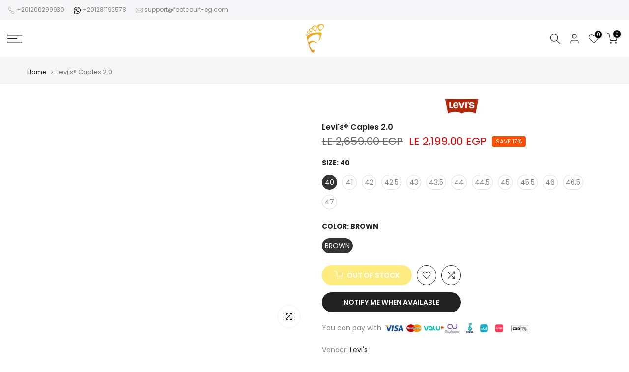

--- FILE ---
content_type: text/html; charset=utf-8
request_url: https://www.footcourt-eg.com/products/copy-of-levis-caples-2-1
body_size: 52414
content:
<!doctype html>
<meta name="facebook-domain-verification" content="6jv2xchpix1nh66vsb0yi16duu9qyh"><html
  class="t4sp-theme t4s-wrapper__full_width rtl_false swatch_color_style_2 pr_border_style_1 pr_img_effect_0 enable_eff_img1_false badge_shape_3 css_for_wis_app_true t4s-lzcus-true shadow_round_img_false t4s-header__sidebar is-remove-unavai-2 t4_compare_true t4s-sidebar-qv t4s-cart-count-0 t4s-pr-ellipsis-true
 no-js"
  lang="en"
  
>
  <head>


<script>
window.KiwiSizing = window.KiwiSizing === undefined ? {} : window.KiwiSizing;
KiwiSizing.shop = "footcourt-egypt.myshopify.com";


KiwiSizing.data = {
  collections: "269240598704,279690379440,391659520252,400766238972,271361048752",
  tags: "Hidden recommendation,Levi's,Levi's-MEN,Men,Recommendations disabled",
  product: "8268597756156",
  vendor: "Levi's",
  type: "Sneakers",
  title: "Levi's®  Caples 2.0",
  images: ["\/\/www.footcourt-eg.com\/cdn\/shop\/products\/athletika-levis-r-232998-618-99-cognac_db470e9f-2a47-48ac-b12c-ed1b38f3c046-116102.webp?v=1707418030","\/\/www.footcourt-eg.com\/cdn\/shop\/products\/athletika-levis-r-232998-618-99-cognac-854736.webp?v=1707418030","\/\/www.footcourt-eg.com\/cdn\/shop\/products\/athletika-levis-r-232998-618-99-cognac_747f7db3-1d45-4c53-8089-67c9c5c63a45-630776.webp?v=1707418030","\/\/www.footcourt-eg.com\/cdn\/shop\/products\/athletika-levis-r-232998-618-99-cognac_919f4c86-bdef-452c-98af-45251ca1d66f-299495.webp?v=1707418030","\/\/www.footcourt-eg.com\/cdn\/shop\/files\/athletika-levis-r-232998-618-99-cognac_d96053ac-de79-41b5-9691-2527b0cdfdf4.webp?v=1706879806","\/\/www.footcourt-eg.com\/cdn\/shop\/files\/athletika-levis-r-232998-618-99-cognac_1f07008f-9100-4261-8b95-bb0140e1f011.webp?v=1706879521"],
  options: [{"name":"Size","position":1,"values":["40","41","42","42.5","43","43.5","44","44.5","45","45.5","46","46.5","47"]},{"name":"Color","position":2,"values":["BROWN"]}],
  variants: [{"id":45031578894588,"title":"40 \/ BROWN","option1":"40","option2":"BROWN","option3":null,"sku":"232998-618-99-40","requires_shipping":true,"taxable":false,"featured_image":null,"available":false,"name":"Levi's®  Caples 2.0 - 40 \/ BROWN","public_title":"40 \/ BROWN","options":["40","BROWN"],"price":219900,"weight":1,"compare_at_price":265900,"inventory_management":"shopify","barcode":"45551328894588","requires_selling_plan":false,"selling_plan_allocations":[]},{"id":45031578927356,"title":"41 \/ BROWN","option1":"41","option2":"BROWN","option3":null,"sku":"232998-618-99-41","requires_shipping":true,"taxable":false,"featured_image":null,"available":false,"name":"Levi's®  Caples 2.0 - 41 \/ BROWN","public_title":"41 \/ BROWN","options":["41","BROWN"],"price":219900,"weight":1,"compare_at_price":265900,"inventory_management":"shopify","barcode":"45551338927356","requires_selling_plan":false,"selling_plan_allocations":[]},{"id":45031578960124,"title":"42 \/ BROWN","option1":"42","option2":"BROWN","option3":null,"sku":"232998-618-99-42","requires_shipping":true,"taxable":false,"featured_image":null,"available":false,"name":"Levi's®  Caples 2.0 - 42 \/ BROWN","public_title":"42 \/ BROWN","options":["42","BROWN"],"price":219900,"weight":1,"compare_at_price":265900,"inventory_management":"shopify","barcode":"45551348960124","requires_selling_plan":false,"selling_plan_allocations":[]},{"id":45031578992892,"title":"42.5 \/ BROWN","option1":"42.5","option2":"BROWN","option3":null,"sku":"232998-618-99-42.5","requires_shipping":true,"taxable":false,"featured_image":null,"available":false,"name":"Levi's®  Caples 2.0 - 42.5 \/ BROWN","public_title":"42.5 \/ BROWN","options":["42.5","BROWN"],"price":219900,"weight":1,"compare_at_price":265900,"inventory_management":"shopify","barcode":"45551358992892","requires_selling_plan":false,"selling_plan_allocations":[]},{"id":45031579025660,"title":"43 \/ BROWN","option1":"43","option2":"BROWN","option3":null,"sku":"232998-618-99-43","requires_shipping":true,"taxable":false,"featured_image":null,"available":false,"name":"Levi's®  Caples 2.0 - 43 \/ BROWN","public_title":"43 \/ BROWN","options":["43","BROWN"],"price":219900,"weight":1,"compare_at_price":265900,"inventory_management":"shopify","barcode":"45551369025660","requires_selling_plan":false,"selling_plan_allocations":[]},{"id":45031579058428,"title":"43.5 \/ BROWN","option1":"43.5","option2":"BROWN","option3":null,"sku":"232998-618-99-43.5","requires_shipping":true,"taxable":false,"featured_image":null,"available":false,"name":"Levi's®  Caples 2.0 - 43.5 \/ BROWN","public_title":"43.5 \/ BROWN","options":["43.5","BROWN"],"price":219900,"weight":1,"compare_at_price":265900,"inventory_management":"shopify","barcode":"45551369058428","requires_selling_plan":false,"selling_plan_allocations":[]},{"id":45031579091196,"title":"44 \/ BROWN","option1":"44","option2":"BROWN","option3":null,"sku":"232998-618-99-44","requires_shipping":true,"taxable":false,"featured_image":null,"available":false,"name":"Levi's®  Caples 2.0 - 44 \/ BROWN","public_title":"44 \/ BROWN","options":["44","BROWN"],"price":219900,"weight":1,"compare_at_price":265900,"inventory_management":"shopify","barcode":"45551369091196","requires_selling_plan":false,"selling_plan_allocations":[]},{"id":45031579123964,"title":"44.5 \/ BROWN","option1":"44.5","option2":"BROWN","option3":null,"sku":"232998-618-99-44.5","requires_shipping":true,"taxable":false,"featured_image":null,"available":false,"name":"Levi's®  Caples 2.0 - 44.5 \/ BROWN","public_title":"44.5 \/ BROWN","options":["44.5","BROWN"],"price":219900,"weight":1,"compare_at_price":265900,"inventory_management":"shopify","barcode":"45551379123964","requires_selling_plan":false,"selling_plan_allocations":[]},{"id":45031579156732,"title":"45 \/ BROWN","option1":"45","option2":"BROWN","option3":null,"sku":"232998-618-99-45","requires_shipping":true,"taxable":false,"featured_image":null,"available":false,"name":"Levi's®  Caples 2.0 - 45 \/ BROWN","public_title":"45 \/ BROWN","options":["45","BROWN"],"price":219900,"weight":1,"compare_at_price":265900,"inventory_management":"shopify","barcode":"45551379156732","requires_selling_plan":false,"selling_plan_allocations":[]},{"id":45031579189500,"title":"45.5 \/ BROWN","option1":"45.5","option2":"BROWN","option3":null,"sku":"232998-618-99-45.5","requires_shipping":true,"taxable":false,"featured_image":null,"available":false,"name":"Levi's®  Caples 2.0 - 45.5 \/ BROWN","public_title":"45.5 \/ BROWN","options":["45.5","BROWN"],"price":219900,"weight":1,"compare_at_price":265900,"inventory_management":"shopify","barcode":"45551379189500","requires_selling_plan":false,"selling_plan_allocations":[]},{"id":45031579222268,"title":"46 \/ BROWN","option1":"46","option2":"BROWN","option3":null,"sku":"232998-618-99-46","requires_shipping":true,"taxable":false,"featured_image":null,"available":false,"name":"Levi's®  Caples 2.0 - 46 \/ BROWN","public_title":"46 \/ BROWN","options":["46","BROWN"],"price":219900,"weight":1,"compare_at_price":265900,"inventory_management":"shopify","barcode":"45551389222268","requires_selling_plan":false,"selling_plan_allocations":[]},{"id":45031579255036,"title":"46.5 \/ BROWN","option1":"46.5","option2":"BROWN","option3":null,"sku":"232998-618-99-46.5","requires_shipping":true,"taxable":false,"featured_image":null,"available":false,"name":"Levi's®  Caples 2.0 - 46.5 \/ BROWN","public_title":"46.5 \/ BROWN","options":["46.5","BROWN"],"price":219900,"weight":1,"compare_at_price":265900,"inventory_management":"shopify","barcode":"45551389255036","requires_selling_plan":false,"selling_plan_allocations":[]},{"id":45033003778300,"title":"47 \/ BROWN","option1":"47","option2":"BROWN","option3":null,"sku":"232998-618-99-47","requires_shipping":true,"taxable":true,"featured_image":null,"available":false,"name":"Levi's®  Caples 2.0 - 47 \/ BROWN","public_title":"47 \/ BROWN","options":["47","BROWN"],"price":219900,"weight":1,"compare_at_price":265900,"inventory_management":"shopify","barcode":"63330893778300","requires_selling_plan":false,"selling_plan_allocations":[]}],
};

</script>
    
    <meta charset="utf-8">
    <meta http-equiv="X-UA-Compatible" content="IE=edge">
    <meta
      name="viewport"
      content="width=device-width, initial-scale=1, height=device-height, minimum-scale=1.0, maximum-scale=1.0"
    >
    <meta name="theme-color" content="#fff">
    <link rel="canonical" href="https://www.footcourt-eg.com/products/copy-of-levis-caples-2-1">
    <link rel="preconnect" href="https://cdn.shopify.com" crossorigin><link rel="shortcut icon" type="image/png" href="//www.footcourt-eg.com/cdn/shop/files/logo_png_a1caa605-0df1-4224-918a-7530cab70df7.png?v=1655988679&width=32"><link
        rel="apple-touch-icon-precomposed"
        type="image/png"
        sizes="152x152"
        href="//www.footcourt-eg.com/cdn/shop/files/logo_png_a1caa605-0df1-4224-918a-7530cab70df7.png?v=1655988679&width=152"
      ><title>Levi&#39;s® Caples 2.0 &ndash; Footcourt Egypt</title>
      <meta
        name="description"
        content="Inner sole: Fabric Interior: Fabric Upper part: Imitation leather/imitation leather Sole: High quality material Contains non-textile elements of animal origin: No Product details Brand: Levi&#39;s® Model: 232998-618-99 Index: 0000208121392 Design and Style Colour: Coffee Manufacturer Color: Cognac Clasp type: With Laces Destination: Daily But: Fabric laces Size and fit Sole thickness: 2 cm Total height of the shoe: 10.5 cm Shoe weight (smallest size): 378 g"
      ><meta name="keywords" content="Levi&#39;s®  Caples 2.0, Footcourt Egypt, www.footcourt-eg.com"/><meta name="author" content="The4">

<meta property="og:site_name" content="Footcourt Egypt">
<meta property="og:url" content="https://www.footcourt-eg.com/products/copy-of-levis-caples-2-1">
<meta property="og:title" content="Levi&#39;s® Caples 2.0">
<meta property="og:type" content="product">
<meta property="og:description" content="Inner sole: Fabric Interior: Fabric Upper part: Imitation leather/imitation leather Sole: High quality material Contains non-textile elements of animal origin: No Product details Brand: Levi&#39;s® Model: 232998-618-99 Index: 0000208121392 Design and Style Colour: Coffee Manufacturer Color: Cognac Clasp type: With Laces Destination: Daily But: Fabric laces Size and fit Sole thickness: 2 cm Total height of the shoe: 10.5 cm Shoe weight (smallest size): 378 g"><meta property="og:image" content="http://www.footcourt-eg.com/cdn/shop/products/athletika-levis-r-232998-618-99-cognac_db470e9f-2a47-48ac-b12c-ed1b38f3c046-116102.webp?v=1707418030">
  <meta property="og:image:secure_url" content="https://www.footcourt-eg.com/cdn/shop/products/athletika-levis-r-232998-618-99-cognac_db470e9f-2a47-48ac-b12c-ed1b38f3c046-116102.webp?v=1707418030">
  <meta property="og:image:width" content="1776">
  <meta property="og:image:height" content="782"><meta property="og:price:amount" content="2,199.00">
  <meta property="og:price:currency" content="EGP"><meta name="twitter:card" content="summary_large_image">
<meta name="twitter:title" content="Levi&#39;s® Caples 2.0">
<meta name="twitter:description" content="Inner sole: Fabric Interior: Fabric Upper part: Imitation leather/imitation leather Sole: High quality material Contains non-textile elements of animal origin: No Product details Brand: Levi&#39;s® Model: 232998-618-99 Index: 0000208121392 Design and Style Colour: Coffee Manufacturer Color: Cognac Clasp type: With Laces Destination: Daily But: Fabric laces Size and fit Sole thickness: 2 cm Total height of the shoe: 10.5 cm Shoe weight (smallest size): 378 g">
    <script src="//www.footcourt-eg.com/cdn/shop/t/44/assets/prefetch.js?v=75549874690824727361685299855" type="text/javascript"></script>
    

    <script>
      Searchanise = {};
      Searchanise.useCDN = false;
      Searchanise.jq = 'https://ajax.googleapis.com/ajax/libs/jquery/2.2.4/jquery.min.js';
    </script>

    <script src="//www.footcourt-eg.com/cdn/shop/t/44/assets/lazysizes.min.js?v=83289260111445824691685299855" async="async"></script>
    <script src="//www.footcourt-eg.com/cdn/shop/t/44/assets/global.min.js?v=149104643999067994981685299855" defer="defer"></script><script>window.performance && window.performance.mark && window.performance.mark('shopify.content_for_header.start');</script><meta name="google-site-verification" content="K5EhQhG7L1lzWtqXg9Yzai6zsyAk5G-MFPB_M3vcadA">
<meta name="facebook-domain-verification" content="6jv2xchpix1nh66vsb0yi16duu9qyh">
<meta id="shopify-digital-wallet" name="shopify-digital-wallet" content="/57572294832/digital_wallets/dialog">
<link rel="alternate" hreflang="x-default" href="https://www.footcourt-eg.com/products/copy-of-levis-caples-2-1">
<link rel="alternate" hreflang="en" href="https://www.footcourt-eg.com/products/copy-of-levis-caples-2-1">
<link rel="alternate" hreflang="ar" href="https://www.footcourt-eg.com/ar/products/copy-of-levis-caples-2-1">
<link rel="alternate" type="application/json+oembed" href="https://www.footcourt-eg.com/products/copy-of-levis-caples-2-1.oembed">
<script async="async" src="/checkouts/internal/preloads.js?locale=en-EG"></script>
<script id="shopify-features" type="application/json">{"accessToken":"cf3201b5975a34cecfc0a93536118fb8","betas":["rich-media-storefront-analytics"],"domain":"www.footcourt-eg.com","predictiveSearch":true,"shopId":57572294832,"locale":"en"}</script>
<script>var Shopify = Shopify || {};
Shopify.shop = "footcourt-egypt.myshopify.com";
Shopify.locale = "en";
Shopify.currency = {"active":"EGP","rate":"1.0"};
Shopify.country = "EG";
Shopify.theme = {"name":"Speed Optimized : Kalles 4.1.5 official","id":136647409916,"schema_name":"Kalles","schema_version":"4.1.5","theme_store_id":null,"role":"main"};
Shopify.theme.handle = "null";
Shopify.theme.style = {"id":null,"handle":null};
Shopify.cdnHost = "www.footcourt-eg.com/cdn";
Shopify.routes = Shopify.routes || {};
Shopify.routes.root = "/";</script>
<script type="module">!function(o){(o.Shopify=o.Shopify||{}).modules=!0}(window);</script>
<script>!function(o){function n(){var o=[];function n(){o.push(Array.prototype.slice.apply(arguments))}return n.q=o,n}var t=o.Shopify=o.Shopify||{};t.loadFeatures=n(),t.autoloadFeatures=n()}(window);</script>
<script id="shop-js-analytics" type="application/json">{"pageType":"product"}</script>
<script defer="defer" async type="module" src="//www.footcourt-eg.com/cdn/shopifycloud/shop-js/modules/v2/client.init-shop-cart-sync_BT-GjEfc.en.esm.js"></script>
<script defer="defer" async type="module" src="//www.footcourt-eg.com/cdn/shopifycloud/shop-js/modules/v2/chunk.common_D58fp_Oc.esm.js"></script>
<script defer="defer" async type="module" src="//www.footcourt-eg.com/cdn/shopifycloud/shop-js/modules/v2/chunk.modal_xMitdFEc.esm.js"></script>
<script type="module">
  await import("//www.footcourt-eg.com/cdn/shopifycloud/shop-js/modules/v2/client.init-shop-cart-sync_BT-GjEfc.en.esm.js");
await import("//www.footcourt-eg.com/cdn/shopifycloud/shop-js/modules/v2/chunk.common_D58fp_Oc.esm.js");
await import("//www.footcourt-eg.com/cdn/shopifycloud/shop-js/modules/v2/chunk.modal_xMitdFEc.esm.js");

  window.Shopify.SignInWithShop?.initShopCartSync?.({"fedCMEnabled":true,"windoidEnabled":true});

</script>
<script>(function() {
  var isLoaded = false;
  function asyncLoad() {
    if (isLoaded) return;
    isLoaded = true;
    var urls = ["https:\/\/cdn.shopify.com\/s\/files\/1\/0033\/3538\/9233\/files\/pushdaddy_v10.js?v=1631959337\u0026shop=footcourt-egypt.myshopify.com","https:\/\/app.kiwisizing.com\/web\/js\/dist\/kiwiSizing\/plugin\/SizingPlugin.prod.js?v=330\u0026shop=footcourt-egypt.myshopify.com","https:\/\/services.nofraud.com\/js\/device.js?shop=footcourt-egypt.myshopify.com","https:\/\/cdn.shopify.com\/s\/files\/1\/0033\/3538\/9233\/files\/pushdaddy_a3.js?shop=footcourt-egypt.myshopify.com","https:\/\/www.hillteck.com\/order_verification\/cod_cron\/shopify_one_page_checkout_widget.min.js?shop=footcourt-egypt.myshopify.com","https:\/\/cdn.shopify.com\/s\/files\/1\/0033\/3538\/9233\/files\/pushdaddy_a7_livechat1_new2.js?v=1707659950\u0026shop=footcourt-egypt.myshopify.com","https:\/\/sdks.automizely.com\/conversions\/v1\/conversions.js?app_connection_id=b7f71a108b1044fbb691ac7a47870df6\u0026mapped_org_id=9ef8d3ff6ce1ca942873c56e50ef1802_v1\u0026shop=footcourt-egypt.myshopify.com","https:\/\/customer-first-focus.b-cdn.net\/cffOrderifyLoader_min.js?shop=footcourt-egypt.myshopify.com","","https:\/\/searchanise-ef84.kxcdn.com\/widgets\/shopify\/init.js?a=9K8X7f4T5Y\u0026shop=footcourt-egypt.myshopify.com"];
    for (var i = 0; i < urls.length; i++) {
      var s = document.createElement('script');
      s.type = 'text/javascript';
      s.async = true;
      s.src = urls[i];
      var x = document.getElementsByTagName('script')[0];
      x.parentNode.insertBefore(s, x);
    }
  };
  if(window.attachEvent) {
    window.attachEvent('onload', asyncLoad);
  } else {
    window.addEventListener('load', asyncLoad, false);
  }
})();</script>
<script id="__st">var __st={"a":57572294832,"offset":7200,"reqid":"42ae9fa1-7fbb-4e95-a49d-af3262c399f2-1769230574","pageurl":"www.footcourt-eg.com\/products\/copy-of-levis-caples-2-1","u":"48369a07d0a3","p":"product","rtyp":"product","rid":8268597756156};</script>
<script>window.ShopifyPaypalV4VisibilityTracking = true;</script>
<script id="captcha-bootstrap">!function(){'use strict';const t='contact',e='account',n='new_comment',o=[[t,t],['blogs',n],['comments',n],[t,'customer']],c=[[e,'customer_login'],[e,'guest_login'],[e,'recover_customer_password'],[e,'create_customer']],r=t=>t.map((([t,e])=>`form[action*='/${t}']:not([data-nocaptcha='true']) input[name='form_type'][value='${e}']`)).join(','),a=t=>()=>t?[...document.querySelectorAll(t)].map((t=>t.form)):[];function s(){const t=[...o],e=r(t);return a(e)}const i='password',u='form_key',d=['recaptcha-v3-token','g-recaptcha-response','h-captcha-response',i],f=()=>{try{return window.sessionStorage}catch{return}},m='__shopify_v',_=t=>t.elements[u];function p(t,e,n=!1){try{const o=window.sessionStorage,c=JSON.parse(o.getItem(e)),{data:r}=function(t){const{data:e,action:n}=t;return t[m]||n?{data:e,action:n}:{data:t,action:n}}(c);for(const[e,n]of Object.entries(r))t.elements[e]&&(t.elements[e].value=n);n&&o.removeItem(e)}catch(o){console.error('form repopulation failed',{error:o})}}const l='form_type',E='cptcha';function T(t){t.dataset[E]=!0}const w=window,h=w.document,L='Shopify',v='ce_forms',y='captcha';let A=!1;((t,e)=>{const n=(g='f06e6c50-85a8-45c8-87d0-21a2b65856fe',I='https://cdn.shopify.com/shopifycloud/storefront-forms-hcaptcha/ce_storefront_forms_captcha_hcaptcha.v1.5.2.iife.js',D={infoText:'Protected by hCaptcha',privacyText:'Privacy',termsText:'Terms'},(t,e,n)=>{const o=w[L][v],c=o.bindForm;if(c)return c(t,g,e,D).then(n);var r;o.q.push([[t,g,e,D],n]),r=I,A||(h.body.append(Object.assign(h.createElement('script'),{id:'captcha-provider',async:!0,src:r})),A=!0)});var g,I,D;w[L]=w[L]||{},w[L][v]=w[L][v]||{},w[L][v].q=[],w[L][y]=w[L][y]||{},w[L][y].protect=function(t,e){n(t,void 0,e),T(t)},Object.freeze(w[L][y]),function(t,e,n,w,h,L){const[v,y,A,g]=function(t,e,n){const i=e?o:[],u=t?c:[],d=[...i,...u],f=r(d),m=r(i),_=r(d.filter((([t,e])=>n.includes(e))));return[a(f),a(m),a(_),s()]}(w,h,L),I=t=>{const e=t.target;return e instanceof HTMLFormElement?e:e&&e.form},D=t=>v().includes(t);t.addEventListener('submit',(t=>{const e=I(t);if(!e)return;const n=D(e)&&!e.dataset.hcaptchaBound&&!e.dataset.recaptchaBound,o=_(e),c=g().includes(e)&&(!o||!o.value);(n||c)&&t.preventDefault(),c&&!n&&(function(t){try{if(!f())return;!function(t){const e=f();if(!e)return;const n=_(t);if(!n)return;const o=n.value;o&&e.removeItem(o)}(t);const e=Array.from(Array(32),(()=>Math.random().toString(36)[2])).join('');!function(t,e){_(t)||t.append(Object.assign(document.createElement('input'),{type:'hidden',name:u})),t.elements[u].value=e}(t,e),function(t,e){const n=f();if(!n)return;const o=[...t.querySelectorAll(`input[type='${i}']`)].map((({name:t})=>t)),c=[...d,...o],r={};for(const[a,s]of new FormData(t).entries())c.includes(a)||(r[a]=s);n.setItem(e,JSON.stringify({[m]:1,action:t.action,data:r}))}(t,e)}catch(e){console.error('failed to persist form',e)}}(e),e.submit())}));const S=(t,e)=>{t&&!t.dataset[E]&&(n(t,e.some((e=>e===t))),T(t))};for(const o of['focusin','change'])t.addEventListener(o,(t=>{const e=I(t);D(e)&&S(e,y())}));const B=e.get('form_key'),M=e.get(l),P=B&&M;t.addEventListener('DOMContentLoaded',(()=>{const t=y();if(P)for(const e of t)e.elements[l].value===M&&p(e,B);[...new Set([...A(),...v().filter((t=>'true'===t.dataset.shopifyCaptcha))])].forEach((e=>S(e,t)))}))}(h,new URLSearchParams(w.location.search),n,t,e,['guest_login'])})(!0,!0)}();</script>
<script integrity="sha256-4kQ18oKyAcykRKYeNunJcIwy7WH5gtpwJnB7kiuLZ1E=" data-source-attribution="shopify.loadfeatures" defer="defer" src="//www.footcourt-eg.com/cdn/shopifycloud/storefront/assets/storefront/load_feature-a0a9edcb.js" crossorigin="anonymous"></script>
<script data-source-attribution="shopify.dynamic_checkout.dynamic.init">var Shopify=Shopify||{};Shopify.PaymentButton=Shopify.PaymentButton||{isStorefrontPortableWallets:!0,init:function(){window.Shopify.PaymentButton.init=function(){};var t=document.createElement("script");t.src="https://www.footcourt-eg.com/cdn/shopifycloud/portable-wallets/latest/portable-wallets.en.js",t.type="module",document.head.appendChild(t)}};
</script>
<script data-source-attribution="shopify.dynamic_checkout.buyer_consent">
  function portableWalletsHideBuyerConsent(e){var t=document.getElementById("shopify-buyer-consent"),n=document.getElementById("shopify-subscription-policy-button");t&&n&&(t.classList.add("hidden"),t.setAttribute("aria-hidden","true"),n.removeEventListener("click",e))}function portableWalletsShowBuyerConsent(e){var t=document.getElementById("shopify-buyer-consent"),n=document.getElementById("shopify-subscription-policy-button");t&&n&&(t.classList.remove("hidden"),t.removeAttribute("aria-hidden"),n.addEventListener("click",e))}window.Shopify?.PaymentButton&&(window.Shopify.PaymentButton.hideBuyerConsent=portableWalletsHideBuyerConsent,window.Shopify.PaymentButton.showBuyerConsent=portableWalletsShowBuyerConsent);
</script>
<script data-source-attribution="shopify.dynamic_checkout.cart.bootstrap">document.addEventListener("DOMContentLoaded",(function(){function t(){return document.querySelector("shopify-accelerated-checkout-cart, shopify-accelerated-checkout")}if(t())Shopify.PaymentButton.init();else{new MutationObserver((function(e,n){t()&&(Shopify.PaymentButton.init(),n.disconnect())})).observe(document.body,{childList:!0,subtree:!0})}}));
</script>
<link id="shopify-accelerated-checkout-styles" rel="stylesheet" media="screen" href="https://www.footcourt-eg.com/cdn/shopifycloud/portable-wallets/latest/accelerated-checkout-backwards-compat.css" crossorigin="anonymous">
<style id="shopify-accelerated-checkout-cart">
        #shopify-buyer-consent {
  margin-top: 1em;
  display: inline-block;
  width: 100%;
}

#shopify-buyer-consent.hidden {
  display: none;
}

#shopify-subscription-policy-button {
  background: none;
  border: none;
  padding: 0;
  text-decoration: underline;
  font-size: inherit;
  cursor: pointer;
}

#shopify-subscription-policy-button::before {
  box-shadow: none;
}

      </style>

<script>window.performance && window.performance.mark && window.performance.mark('shopify.content_for_header.end');</script><link rel="preconnect" href="https://fonts.googleapis.com">
    <link rel="preconnect" href="https://fonts.gstatic.com" crossorigin><link rel="stylesheet" href="https://fonts.googleapis.com/css?family=Poppins:300,300i,400,400i,500,500i,600,600i,700,700i,800,800i|Libre+Baskerville:300,300i,400,400i,500,500i,600,600i,700,700i,800,800i&display=swap" media="print" onload="this.media='all'"><link href="//www.footcourt-eg.com/cdn/shop/t/44/assets/base.css?v=20722980916610809571685299855" rel="stylesheet" type="text/css" media="all" /><style data-shopify>:root {
        
         /* CSS Variables */
        --wrapper-mw      : 1420px;
        --font-family-1   : Poppins;
        --font-family-2   : Poppins;
        --font-family-3   : Libre Baskerville;
        --font-body-family   : Poppins;
        --font-heading-family: Poppins;
       
        
        --t4s-success-color       : #428445;
        --t4s-success-color-rgb   : 66, 132, 69;
        --t4s-warning-color       : #e0b252;
        --t4s-warning-color-rgb   : 224, 178, 82;
        --t4s-error-color         : #EB001B;
        --t4s-error-color-rgb     : 235, 0, 27;
        --t4s-light-color         : #ffffff;
        --t4s-dark-color          : #222222;
        --t4s-highlight-color     : #ec0101;
        --t4s-tooltip-background  : #383838;
        --t4s-tooltip-color       : #fff;
        --primary-sw-color        : #333;
        --primary-sw-color-rgb    : 51, 51, 51;
        --border-sw-color         : #ddd;
        --secondary-sw-color      : #878787;
        --primary-price-color     : #ec0101;
        --secondary-price-color   : #878787;
        
        --t4s-body-background     : #fff;
        --text-color              : #878787;
        --text-color-rgb          : 135, 135, 135;
        --heading-color           : #222222;
        --accent-color            : #ffd900;
        --accent-color-rgb        : 255, 217, 0;
        --accent-color-darken     : #b39800;
        --accent-color-hover      : var(--accent-color-darken);
        --secondary-color         : #222;
        --secondary-color-rgb     : 34, 34, 34;
        --link-color              : #878787;
        --link-color-hover        : #ffd900;
        --border-color            : #ddd;
        --border-color-rgb        : 221, 221, 221;
        --border-primary-color    : #333;
        --button-background       : #222;
        --button-color            : #fff;
        --button-background-hover : #ffd900;
        --button-color-hover      : #fff;

        --sale-badge-background    : #ff4e00;
        --sale-badge-color         : #fff;
        --new-badge-background     : #109533;
        --new-badge-color          : #fff;
        --preorder-badge-background: #ffd900;
        --preorder-badge-color     : #fff;
        --soldout-badge-background : #999999;
        --soldout-badge-color      : #fff;
        --custom-badge-background  : #00A500;
        --custom-badge-color       : #fff;/* Shopify related variables */
        --payment-terms-background-color: ;
        
        --lz-background: #f5f5f5;
        --lz-img: url("//www.footcourt-eg.com/cdn/shop/t/44/assets/t4s_loader.svg?v=75921204734602541111685299855");--lz-img-cus: url("//www.footcourt-eg.com/cdn/shop/files/logo_png_a1caa605-0df1-4224-918a-7530cab70df7.png?v=1655988679&width=108");
        --lz-size-cus: 60px;}

    html {
      font-size: 62.5%;
      height: 100%;
    }

    body {
      margin: 0;
      overflow-x: hidden;
      font-size:14px;
      letter-spacing: 0px;
      color: var(--text-color);
      font-family: var(--font-body-family);
      line-height: 1.7;
      font-weight: 400;
      -webkit-font-smoothing: auto;
      -moz-osx-font-smoothing: auto;
    }
    /*
    @media screen and (min-width: 750px) {
      body {
        font-size: 1.6rem;
      }
    }
    */

    h1, h2, h3, h4, h5, h6, .t4s_as_title {
      color: var(--heading-color);
      font-family: var(--font-heading-family);
      line-height: 1.4;
      font-weight: 600;
      letter-spacing: 0px;
    }
    h1 { font-size: 37px }
    h2 { font-size: 29px }
    h3 { font-size: 23px }
    h4 { font-size: 18px }
    h5 { font-size: 17px }
    h6 { font-size: 15.5px }
    a,.t4s_as_link {
      /* font-family: var(--font-link-family); */
      color: var(--link-color);
    }
    a:hover,.t4s_as_link:hover {
      color: var(--link-color-hover);
    }
    button,
    input,
    optgroup,
    select,
    textarea {
      border-color: var(--border-color);
    }
    .t4s_as_button,
    button,
    input[type="button"]:not(.t4s-btn),
    input[type="reset"],
    input[type="submit"]:not(.t4s-btn) {
      font-family: var(--font-button-family);
      color: var(--button-color);
      background-color: var(--button-background);
      border-color: var(--button-background);
    }
    .t4s_as_button:hover,
    button:hover,
    input[type="button"]:not(.t4s-btn):hover, 
    input[type="reset"]:hover,
    input[type="submit"]:not(.t4s-btn):hover  {
      color: var(--button-color-hover);
      background-color: var(--button-background-hover);
      border-color: var(--button-background-hover);
    }
    
    .t4s-cp,.t4s-color-accent { color : var(--accent-color) }.t4s-ct,.t4s-color-text { color : var(--text-color) }.t4s-ch,.t4ss-color-heading { color : var(--heading-color) }.t4s-csecondary { color : var(--secondary-color) }
    
    .t4s-fnt-fm-1 {
      font-family: var(--font-family-1) !important;
    }
    .t4s-fnt-fm-2 {
      font-family: var(--font-family-2) !important;
    }
    .t4s-fnt-fm-3 {
      font-family: var(--font-family-3) !important;
    }
    .t4s-cr {
        color: var(--t4s-highlight-color);
    }
    .t4s-price__sale { color: var(--primary-price-color); }.t4s-fix-overflow.t4s-row { max-width: 100vw;margin-left: auto;margin-right: auto;}.lazyloadt4s-opt {opacity: 1 !important;transition: opacity 0s, transform 1s !important;}.t4s-d-block {display: block;}.t4s-d-none {display: none;}@media (min-width: 768px) {.t4s-d-md-block {display: block;}.t4s-d-md-none {display: none;}}@media (min-width: 1025px) {.t4s-d-lg-block {display: block;}.t4s-d-lg-none {display: none;}}</style><script>
 const t4sXMLHttpRequest = window.XMLHttpRequest, documentElementT4s = document.documentElement; documentElementT4s.className = documentElementT4s.className.replace('no-js', 'js');function loadImageT4s(_this) { _this.classList.add('lazyloadt4sed')};(function() { const matchMediaHoverT4s = (window.matchMedia('(-moz-touch-enabled: 1), (hover: none)')).matches; documentElementT4s.className += ((window.CSS && window.CSS.supports('(position: sticky) or (position: -webkit-sticky)')) ? ' t4sp-sticky' : ' t4sp-no-sticky'); documentElementT4s.className += matchMediaHoverT4s ? ' t4sp-no-hover' : ' t4sp-hover'; window.onpageshow = function() { if (performance.navigation.type === 2) {document.dispatchEvent(new CustomEvent('cart:refresh'))} }; if (!matchMediaHoverT4s && window.width > 1024) { document.addEventListener('mousemove', function(evt) { documentElementT4s.classList.replace('t4sp-no-hover','t4sp-hover'); document.dispatchEvent(new CustomEvent('theme:hover')); }, {once : true} ); } }());</script><!-- XO-InsertCode -->

<meta name="facebook-domain-verification" content="6jv2xchpix1nh66vsb0yi16duu9qyh" />

<script async src="https://pagead2.googlesyndication.com/pagead/js/adsbygoogle.js?client=ca-pub-1046089021165267"
     crossorigin="anonymous"></script>

<!-- Google tag (gtag.js) -->
<script async src="https://www.googletagmanager.com/gtag/js?id=AW-11215289660">
</script>
<script>
  window.dataLayer = window.dataLayer || [];
  function gtag(){dataLayer.push(arguments);}
  gtag('js', new Date());

  gtag('config', 'AW-11215289660');
</script>

<!-- Meta Pixel Code -->
<script>
  !function(f,b,e,v,n,t,s)
  {if(f.fbq)return;n=f.fbq=function(){n.callMethod?
  n.callMethod.apply(n,arguments):n.queue.push(arguments)};
  if(!f._fbq)f._fbq=n;n.push=n;n.loaded=!0;n.version='2.0';
  n.queue=[];t=b.createElement(e);t.async=!0;
  t.src=v;s=b.getElementsByTagName(e)[0];
  s.parentNode.insertBefore(t,s)}(window, document,'script',
  'https://connect.facebook.net/en_US/fbevents.js');
  fbq('init', '1359762981241462');
  fbq('track', 'PageView');
</script>
<noscript><img height="1" width="1" style="display:none"
  src="https://www.facebook.com/tr?id=1359762981241462&ev=PageView&noscript=1"
/></noscript>
<!-- End Meta Pixel Code -->

<!-- End: XO-InsertCode Header-->
<!--Gem_Page_Header_Script-->
<!-- "snippets/gem-app-header-scripts.liquid" was not rendered, the associated app was uninstalled -->
<!--End_Gem_Page_Header_Script-->
<!-- BEGIN app block: shopify://apps/tinyseo/blocks/product-json-ld-embed/0605268f-f7c4-4e95-b560-e43df7d59ae4 --><script type="application/ld+json" id="tinyimg-product-json-ld">{
  "@context": "https://schema.org/",
  "@type": "Product",
  "@id": "https://www.footcourt-eg.com/products/copy-of-levis-caples-2-1",

  "category": "Sneakers",
  

  
  
  

  

  "weight": {
  "@type": "QuantitativeValue",
  "value": "1",
  "unitCode": "GRM"
  },"offers" : [
  {
  "@type" : "Offer" ,
  "gtin14": "45551328894588",

  "sku": "232998-618-99-40",
  
  "priceCurrency" : "EGP" ,
  "price": "2199.0",
  "priceValidUntil": "2026-04-24",
  
  
  "priceSpecification": {
    "@type": "UnitPriceSpecification",
    "price": "2659.0",
    "priceCurrency": "EGP",
    "priceType": "https://schema.org/ListPrice"
  },
  
  
  
  "availability" : "http://schema.org/OutOfStock",
  
  "itemCondition": "http://schema.org/NewCondition",
  

  "name": "40 / BROWN",
  "url" : "https://www.footcourt-eg.com/products/copy-of-levis-caples-2-1?variant=45031578894588",
  

  
  
  
  
  "seller" : {
  "@type" : "Organization",
  "name" : "Footcourt Egypt"
  }
  },
  {
  "@type" : "Offer" ,
  "gtin14": "45551338927356",

  "sku": "232998-618-99-41",
  
  "priceCurrency" : "EGP" ,
  "price": "2199.0",
  "priceValidUntil": "2026-04-24",
  
  
  "priceSpecification": {
    "@type": "UnitPriceSpecification",
    "price": "2659.0",
    "priceCurrency": "EGP",
    "priceType": "https://schema.org/ListPrice"
  },
  
  
  
  "availability" : "http://schema.org/OutOfStock",
  
  "itemCondition": "http://schema.org/NewCondition",
  

  "name": "41 / BROWN",
  "url" : "https://www.footcourt-eg.com/products/copy-of-levis-caples-2-1?variant=45031578927356",
  

  
  
  
  
  "seller" : {
  "@type" : "Organization",
  "name" : "Footcourt Egypt"
  }
  },
  {
  "@type" : "Offer" ,
  "gtin14": "45551348960124",

  "sku": "232998-618-99-42",
  
  "priceCurrency" : "EGP" ,
  "price": "2199.0",
  "priceValidUntil": "2026-04-24",
  
  
  "priceSpecification": {
    "@type": "UnitPriceSpecification",
    "price": "2659.0",
    "priceCurrency": "EGP",
    "priceType": "https://schema.org/ListPrice"
  },
  
  
  
  "availability" : "http://schema.org/OutOfStock",
  
  "itemCondition": "http://schema.org/NewCondition",
  

  "name": "42 / BROWN",
  "url" : "https://www.footcourt-eg.com/products/copy-of-levis-caples-2-1?variant=45031578960124",
  

  
  
  
  
  "seller" : {
  "@type" : "Organization",
  "name" : "Footcourt Egypt"
  }
  },
  {
  "@type" : "Offer" ,
  "gtin14": "45551358992892",

  "sku": "232998-618-99-42.5",
  
  "priceCurrency" : "EGP" ,
  "price": "2199.0",
  "priceValidUntil": "2026-04-24",
  
  
  "priceSpecification": {
    "@type": "UnitPriceSpecification",
    "price": "2659.0",
    "priceCurrency": "EGP",
    "priceType": "https://schema.org/ListPrice"
  },
  
  
  
  "availability" : "http://schema.org/OutOfStock",
  
  "itemCondition": "http://schema.org/NewCondition",
  

  "name": "42.5 / BROWN",
  "url" : "https://www.footcourt-eg.com/products/copy-of-levis-caples-2-1?variant=45031578992892",
  

  
  
  
  
  "seller" : {
  "@type" : "Organization",
  "name" : "Footcourt Egypt"
  }
  },
  {
  "@type" : "Offer" ,
  "gtin14": "45551369025660",

  "sku": "232998-618-99-43",
  
  "priceCurrency" : "EGP" ,
  "price": "2199.0",
  "priceValidUntil": "2026-04-24",
  
  
  "priceSpecification": {
    "@type": "UnitPriceSpecification",
    "price": "2659.0",
    "priceCurrency": "EGP",
    "priceType": "https://schema.org/ListPrice"
  },
  
  
  
  "availability" : "http://schema.org/OutOfStock",
  
  "itemCondition": "http://schema.org/NewCondition",
  

  "name": "43 / BROWN",
  "url" : "https://www.footcourt-eg.com/products/copy-of-levis-caples-2-1?variant=45031579025660",
  

  
  
  
  
  "seller" : {
  "@type" : "Organization",
  "name" : "Footcourt Egypt"
  }
  },
  {
  "@type" : "Offer" ,
  "gtin14": "45551369058428",

  "sku": "232998-618-99-43.5",
  
  "priceCurrency" : "EGP" ,
  "price": "2199.0",
  "priceValidUntil": "2026-04-24",
  
  
  "priceSpecification": {
    "@type": "UnitPriceSpecification",
    "price": "2659.0",
    "priceCurrency": "EGP",
    "priceType": "https://schema.org/ListPrice"
  },
  
  
  
  "availability" : "http://schema.org/OutOfStock",
  
  "itemCondition": "http://schema.org/NewCondition",
  

  "name": "43.5 / BROWN",
  "url" : "https://www.footcourt-eg.com/products/copy-of-levis-caples-2-1?variant=45031579058428",
  

  
  
  
  
  "seller" : {
  "@type" : "Organization",
  "name" : "Footcourt Egypt"
  }
  },
  {
  "@type" : "Offer" ,
  "gtin14": "45551369091196",

  "sku": "232998-618-99-44",
  
  "priceCurrency" : "EGP" ,
  "price": "2199.0",
  "priceValidUntil": "2026-04-24",
  
  
  "priceSpecification": {
    "@type": "UnitPriceSpecification",
    "price": "2659.0",
    "priceCurrency": "EGP",
    "priceType": "https://schema.org/ListPrice"
  },
  
  
  
  "availability" : "http://schema.org/OutOfStock",
  
  "itemCondition": "http://schema.org/NewCondition",
  

  "name": "44 / BROWN",
  "url" : "https://www.footcourt-eg.com/products/copy-of-levis-caples-2-1?variant=45031579091196",
  

  
  
  
  
  "seller" : {
  "@type" : "Organization",
  "name" : "Footcourt Egypt"
  }
  },
  {
  "@type" : "Offer" ,
  "gtin14": "45551379123964",

  "sku": "232998-618-99-44.5",
  
  "priceCurrency" : "EGP" ,
  "price": "2199.0",
  "priceValidUntil": "2026-04-24",
  
  
  "priceSpecification": {
    "@type": "UnitPriceSpecification",
    "price": "2659.0",
    "priceCurrency": "EGP",
    "priceType": "https://schema.org/ListPrice"
  },
  
  
  
  "availability" : "http://schema.org/OutOfStock",
  
  "itemCondition": "http://schema.org/NewCondition",
  

  "name": "44.5 / BROWN",
  "url" : "https://www.footcourt-eg.com/products/copy-of-levis-caples-2-1?variant=45031579123964",
  

  
  
  
  
  "seller" : {
  "@type" : "Organization",
  "name" : "Footcourt Egypt"
  }
  },
  {
  "@type" : "Offer" ,
  "gtin14": "45551379156732",

  "sku": "232998-618-99-45",
  
  "priceCurrency" : "EGP" ,
  "price": "2199.0",
  "priceValidUntil": "2026-04-24",
  
  
  "priceSpecification": {
    "@type": "UnitPriceSpecification",
    "price": "2659.0",
    "priceCurrency": "EGP",
    "priceType": "https://schema.org/ListPrice"
  },
  
  
  
  "availability" : "http://schema.org/OutOfStock",
  
  "itemCondition": "http://schema.org/NewCondition",
  

  "name": "45 / BROWN",
  "url" : "https://www.footcourt-eg.com/products/copy-of-levis-caples-2-1?variant=45031579156732",
  

  
  
  
  
  "seller" : {
  "@type" : "Organization",
  "name" : "Footcourt Egypt"
  }
  },
  {
  "@type" : "Offer" ,
  "gtin14": "45551379189500",

  "sku": "232998-618-99-45.5",
  
  "priceCurrency" : "EGP" ,
  "price": "2199.0",
  "priceValidUntil": "2026-04-24",
  
  
  "priceSpecification": {
    "@type": "UnitPriceSpecification",
    "price": "2659.0",
    "priceCurrency": "EGP",
    "priceType": "https://schema.org/ListPrice"
  },
  
  
  
  "availability" : "http://schema.org/OutOfStock",
  
  "itemCondition": "http://schema.org/NewCondition",
  

  "name": "45.5 / BROWN",
  "url" : "https://www.footcourt-eg.com/products/copy-of-levis-caples-2-1?variant=45031579189500",
  

  
  
  
  
  "seller" : {
  "@type" : "Organization",
  "name" : "Footcourt Egypt"
  }
  },
  {
  "@type" : "Offer" ,
  "gtin14": "45551389222268",

  "sku": "232998-618-99-46",
  
  "priceCurrency" : "EGP" ,
  "price": "2199.0",
  "priceValidUntil": "2026-04-24",
  
  
  "priceSpecification": {
    "@type": "UnitPriceSpecification",
    "price": "2659.0",
    "priceCurrency": "EGP",
    "priceType": "https://schema.org/ListPrice"
  },
  
  
  
  "availability" : "http://schema.org/OutOfStock",
  
  "itemCondition": "http://schema.org/NewCondition",
  

  "name": "46 / BROWN",
  "url" : "https://www.footcourt-eg.com/products/copy-of-levis-caples-2-1?variant=45031579222268",
  

  
  
  
  
  "seller" : {
  "@type" : "Organization",
  "name" : "Footcourt Egypt"
  }
  },
  {
  "@type" : "Offer" ,
  "gtin14": "45551389255036",

  "sku": "232998-618-99-46.5",
  
  "priceCurrency" : "EGP" ,
  "price": "2199.0",
  "priceValidUntil": "2026-04-24",
  
  
  "priceSpecification": {
    "@type": "UnitPriceSpecification",
    "price": "2659.0",
    "priceCurrency": "EGP",
    "priceType": "https://schema.org/ListPrice"
  },
  
  
  
  "availability" : "http://schema.org/OutOfStock",
  
  "itemCondition": "http://schema.org/NewCondition",
  

  "name": "46.5 / BROWN",
  "url" : "https://www.footcourt-eg.com/products/copy-of-levis-caples-2-1?variant=45031579255036",
  

  
  
  
  
  "seller" : {
  "@type" : "Organization",
  "name" : "Footcourt Egypt"
  }
  },
  {
  "@type" : "Offer" ,
  "gtin14": "63330893778300",

  "sku": "232998-618-99-47",
  
  "priceCurrency" : "EGP" ,
  "price": "2199.0",
  "priceValidUntil": "2026-04-24",
  
  
  "priceSpecification": {
    "@type": "UnitPriceSpecification",
    "price": "2659.0",
    "priceCurrency": "EGP",
    "priceType": "https://schema.org/ListPrice"
  },
  
  
  
  "availability" : "http://schema.org/OutOfStock",
  
  "itemCondition": "http://schema.org/NewCondition",
  

  "name": "47 / BROWN",
  "url" : "https://www.footcourt-eg.com/products/copy-of-levis-caples-2-1?variant=45033003778300",
  

  
  
  
  
  "seller" : {
  "@type" : "Organization",
  "name" : "Footcourt Egypt"
  }
  }
  ],
  "name": "Levi's®  Caples 2.0","image": "https://www.footcourt-eg.com/cdn/shop/products/athletika-levis-r-232998-618-99-cognac_db470e9f-2a47-48ac-b12c-ed1b38f3c046-116102.webp?v=1707418030",








  
  
  
  




  
  
  
  
  
  


  
  
  
  
"description": "        Inner sole:     Fabric Interior:     Fabric Upper part:     Imitation leather\/imitation leather Sole:     High quality material Contains non-textile elements of animal origin:     No   Product details   Brand:     Levi\u0026#39;s® Model:     232998-618-99 Index:     0000208121392   Design and Style   Colour:     Coffee Manufacturer Color:     Cognac Clasp type:     With Laces Destination:     Daily But:     Fabric laces   Size and fit   Sole thickness:     2 cm Total height of the shoe:     10.5 cm Shoe weight (smallest size):     378 g            ",
  "manufacturer": "Levi's",
  "material": "",
  "url": "https://www.footcourt-eg.com/products/copy-of-levis-caples-2-1",
    
  "additionalProperty":
  [
  
    
    {
    "@type": "PropertyValue",
    "name" : "Size",
    "value": [
    "40",
    "41",
    "42",
    "42.5",
    "43",
    "43.5",
    "44",
    "44.5",
    "45",
    "45.5",
    "46",
    "46.5",
    "47"
    ]
    },
    
    
    
    {
    "@type": "PropertyValue",
    "name" : "Color",
    "value": [
    "BROWN"
    ]
    }
    
    
    ],
    
    "brand": {
      "@type": "Brand",
      "name": "Levi's"
    }
 }
</script>
<!-- END app block --><!-- BEGIN app block: shopify://apps/langshop/blocks/sdk/84899e01-2b29-42af-99d6-46d16daa2111 --><!-- BEGIN app snippet: config --><script type="text/javascript">
    /** Workaround for backward compatibility with old versions of localized themes */
    if (window.LangShopConfig && window.LangShopConfig.themeDynamics && window.LangShopConfig.themeDynamics.length) {
        themeDynamics = window.LangShopConfig.themeDynamics;
    } else {
        themeDynamics = [];
    }

    window.LangShopConfig = {
    "currentLanguage": "en",
    "currentCurrency": "egp",
    "currentCountry": "EG",
    "shopifyLocales": [{"code":"en","name":"English","endonym_name":"English","rootUrl":"\/"},{"code":"ar","name":"Arabic","endonym_name":"العربية","rootUrl":"\/ar"}    ],
    "shopifyCountries": [{"code":"EG","name":"Egypt", "currency":"EGP"}    ],
    "shopifyCurrencies": ["EGP"],
    "originalLanguage": {"code":"en","alias":null,"title":"English","icon":null,"published":true,"active":false},
    "targetLanguages": [{"code":"ar","alias":null,"title":"Arabic","icon":"https:\/\/cdn.shopify.com\/s\/files\/1\/0575\/7229\/4832\/files\/national-flag-of-egypt-flat-color-icon-vector.jpg?v=1692371595","published":true,"active":true}],
    "languagesSwitchers": {"languageCurrency":{"status":"admin","desktop":{"isActive":true,"generalCustomize":{"template":0,"displayed":"language-currency","language":"name","languageFlag":true,"currency":"code","currencyFlag":true,"switcher":"floating","position":"top-left","verticalSliderValue":15,"verticalSliderDimension":"px","horizontalSliderValue":15,"horizontalSliderDimension":"px"},"advancedCustomize":{"switcherStyle":{"flagRounding":0,"flagRoundingDimension":"px","flagPosition":"left","backgroundColor":"#FFFFFF","padding":{"left":16,"top":14,"right":16,"bottom":14},"paddingDimension":"px","fontSize":18,"fontSizeDimension":"px","fontFamily":"inherit","fontColor":"#202223","borderWidth":0,"borderWidthDimension":"px","borderRadius":0,"borderRadiusDimension":"px","borderColor":"#FFFFFF"},"dropDownStyle":{"backgroundColor":"#FFFFFF","padding":{"left":16,"top":12,"right":16,"bottom":12},"paddingDimension":"px","fontSize":18,"fontSizeDimension":"px","fontFamily":"inherit","fontColor":"#202223","borderWidth":0,"borderWidthDimension":"px","borderRadius":0,"borderRadiusDimension":"px","borderColor":"#FFFFFF"},"arrow":{"size":6,"sizeDimension":"px","color":"#1D1D1D"}}},"mobile":{"isActive":true,"sameAsDesktop":false,"generalCustomize":{"template":0,"displayed":"language-currency","language":"name","languageFlag":true,"currency":"code","currencyFlag":true,"switcher":"floating","position":"top-left","verticalSliderValue":15,"verticalSliderDimension":"px","horizontalSliderValue":15,"horizontalSliderDimension":"px"},"advancedCustomize":{"switcherStyle":{"flagRounding":0,"flagRoundingDimension":"px","flagPosition":"left","backgroundColor":"#FFFFFF","padding":{"left":16,"top":14,"right":16,"bottom":14},"paddingDimension":"px","fontSize":18,"fontSizeDimension":"px","fontFamily":"inherit","fontColor":"#202223","borderWidth":0,"borderWidthDimension":"px","borderRadius":0,"borderRadiusDimension":"px","borderColor":"#FFFFFF"},"dropDownStyle":{"backgroundColor":"#FFFFFF","padding":{"left":16,"top":12,"right":16,"bottom":12},"paddingDimension":"px","fontSize":18,"fontSizeDimension":"px","fontFamily":"inherit","fontColor":"#202223","borderWidth":0,"borderWidthDimension":"px","borderRadius":0,"borderRadiusDimension":"px","borderColor":"#FFFFFF"},"arrow":{"size":6,"sizeDimension":"px","color":"#1D1D1D"}}}},"autoDetection":{"status":"admin-only","alertType":"popup","popupContainer":{"position":"center","backgroundColor":"#FFFFFF","width":700,"widthDimension":"px","padding":{"left":20,"top":20,"right":20,"bottom":20},"paddingDimension":"px","borderWidth":0,"borderWidthDimension":"px","borderRadius":8,"borderRadiusDimension":"px","borderColor":"#FFFFFF","fontSize":18,"fontSizeDimension":"px","fontFamily":"inherit","fontColor":"#202223"},"bannerContainer":{"position":"top","backgroundColor":"#FFFFFF","width":8,"widthDimension":"px","padding":{"left":20,"top":20,"right":20,"bottom":20},"paddingDimension":"px","borderWidth":0,"borderWidthDimension":"px","borderRadius":8,"borderRadiusDimension":"px","borderColor":"#FFFFFF","fontSize":18,"fontSizeDimension":"px","fontFamily":"inherit","fontColor":"#202223"},"selectorContainer":{"backgroundColor":"#FFFFFF","padding":{"left":8,"top":8,"right":8,"bottom":8},"paddingDimension":"px","borderWidth":0,"borderWidthDimension":"px","borderRadius":8,"borderRadiusDimension":"px","borderColor":"#FFFFFF","fontSize":18,"fontSizeDimension":"px","fontFamily":"inherit","fontColor":"#202223"},"button":{"backgroundColor":"#FFFFFF","padding":{"left":8,"top":8,"right":8,"bottom":8},"paddingDimension":"px","borderWidth":0,"borderWidthDimension":"px","borderRadius":8,"borderRadiusDimension":"px","borderColor":"#FFFFFF","fontSize":18,"fontSizeDimension":"px","fontFamily":"inherit","fontColor":"#202223"},"closeIcon":{"size":16,"sizeDimension":"px","color":"#1D1D1D"}}},
    "defaultCurrency": {"code":"egp","title":"Egyptian Pound","icon":null,"rate":30.8898,"formatWithCurrency":" {{amount}} EGP","formatWithoutCurrency":" {{amount}}"},
    "targetCurrencies": [],
    "currenciesSwitchers": [{"id":85857492,"title":null,"type":"dropdown","status":"admin-only","display":"all","position":"bottom-left","offset":"10px","shortTitles":false,"isolateStyles":true,"icons":"rounded","sprite":"flags","defaultStyles":true,"devices":{"mobile":{"visible":true,"minWidth":null,"maxWidth":{"value":480,"dimension":"px"}},"tablet":{"visible":true,"minWidth":{"value":481,"dimension":"px"},"maxWidth":{"value":1023,"dimension":"px"}},"desktop":{"visible":true,"minWidth":{"value":1024,"dimension":"px"},"maxWidth":null}},"styles":{"dropdown":{"activeContainer":{"padding":{"top":{"value":8,"dimension":"px"},"right":{"value":10,"dimension":"px"},"bottom":{"value":8,"dimension":"px"},"left":{"value":10,"dimension":"px"}},"background":"rgba(255,255,255,.95)","borderRadius":{"topLeft":{"value":0,"dimension":"px"},"topRight":{"value":0,"dimension":"px"},"bottomLeft":{"value":0,"dimension":"px"},"bottomRight":{"value":0,"dimension":"px"}},"borderTop":{"color":"rgba(224, 224, 224, 1)","style":"solid","width":{"value":1,"dimension":"px"}},"borderRight":{"color":"rgba(224, 224, 224, 1)","style":"solid","width":{"value":1,"dimension":"px"}},"borderBottom":{"color":"rgba(224, 224, 224, 1)","style":"solid","width":{"value":1,"dimension":"px"}},"borderLeft":{"color":"rgba(224, 224, 224, 1)","style":"solid","width":{"value":1,"dimension":"px"}}},"activeContainerHovered":null,"activeItem":{"fontSize":{"value":13,"dimension":"px"},"fontFamily":"Open Sans","color":"rgba(39, 46, 49, 1)"},"activeItemHovered":null,"activeItemIcon":{"offset":{"value":10,"dimension":"px"},"position":"left"},"dropdownContainer":{"animation":"sliding","background":"rgba(255,255,255,.95)","borderRadius":{"topLeft":{"value":0,"dimension":"px"},"topRight":{"value":0,"dimension":"px"},"bottomLeft":{"value":0,"dimension":"px"},"bottomRight":{"value":0,"dimension":"px"}},"borderTop":{"color":"rgba(224, 224, 224, 1)","style":"solid","width":{"value":1,"dimension":"px"}},"borderRight":{"color":"rgba(224, 224, 224, 1)","style":"solid","width":{"value":1,"dimension":"px"}},"borderBottom":{"color":"rgba(224, 224, 224, 1)","style":"solid","width":{"value":1,"dimension":"px"}},"borderLeft":{"color":"rgba(224, 224, 224, 1)","style":"solid","width":{"value":1,"dimension":"px"}},"padding":{"top":{"value":0,"dimension":"px"},"right":{"value":0,"dimension":"px"},"bottom":{"value":0,"dimension":"px"},"left":{"value":0,"dimension":"px"}}},"dropdownContainerHovered":null,"dropdownItem":{"padding":{"top":{"value":8,"dimension":"px"},"right":{"value":10,"dimension":"px"},"bottom":{"value":8,"dimension":"px"},"left":{"value":10,"dimension":"px"}},"fontSize":{"value":13,"dimension":"px"},"fontFamily":"Open Sans","color":"rgba(39, 46, 49, 1)"},"dropdownItemHovered":{"color":"rgba(27, 160, 227, 1)"},"dropdownItemIcon":{"position":"left","offset":{"value":10,"dimension":"px"}},"arrow":{"color":"rgba(39, 46, 49, 1)","position":"right","offset":{"value":20,"dimension":"px"},"size":{"value":6,"dimension":"px"}}},"inline":{"container":{"background":"rgba(255,255,255,.95)","borderRadius":{"topLeft":{"value":4,"dimension":"px"},"topRight":{"value":4,"dimension":"px"},"bottomLeft":{"value":4,"dimension":"px"},"bottomRight":{"value":4,"dimension":"px"}},"borderTop":{"color":"rgba(224, 224, 224, 1)","style":"solid","width":{"value":1,"dimension":"px"}},"borderRight":{"color":"rgba(224, 224, 224, 1)","style":"solid","width":{"value":1,"dimension":"px"}},"borderBottom":{"color":"rgba(224, 224, 224, 1)","style":"solid","width":{"value":1,"dimension":"px"}},"borderLeft":{"color":"rgba(224, 224, 224, 1)","style":"solid","width":{"value":1,"dimension":"px"}}},"containerHovered":null,"item":{"background":"transparent","padding":{"top":{"value":8,"dimension":"px"},"right":{"value":10,"dimension":"px"},"bottom":{"value":8,"dimension":"px"},"left":{"value":10,"dimension":"px"}},"fontSize":{"value":13,"dimension":"px"},"fontFamily":"Open Sans","color":"rgba(39, 46, 49, 1)"},"itemHovered":{"background":"rgba(245, 245, 245, 1)","color":"rgba(39, 46, 49, 1)"},"itemActive":{"background":"rgba(245, 245, 245, 1)","color":"rgba(27, 160, 227, 1)"},"itemIcon":{"position":"left","offset":{"value":10,"dimension":"px"}}},"ios":{"activeContainer":{"padding":{"top":{"value":0,"dimension":"px"},"right":{"value":0,"dimension":"px"},"bottom":{"value":0,"dimension":"px"},"left":{"value":0,"dimension":"px"}},"background":"rgba(255,255,255,.95)","borderRadius":{"topLeft":{"value":0,"dimension":"px"},"topRight":{"value":0,"dimension":"px"},"bottomLeft":{"value":0,"dimension":"px"},"bottomRight":{"value":0,"dimension":"px"}},"borderTop":{"color":"rgba(224, 224, 224, 1)","style":"solid","width":{"value":1,"dimension":"px"}},"borderRight":{"color":"rgba(224, 224, 224, 1)","style":"solid","width":{"value":1,"dimension":"px"}},"borderBottom":{"color":"rgba(224, 224, 224, 1)","style":"solid","width":{"value":1,"dimension":"px"}},"borderLeft":{"color":"rgba(224, 224, 224, 1)","style":"solid","width":{"value":1,"dimension":"px"}}},"activeContainerHovered":null,"activeItem":{"fontSize":{"value":13,"dimension":"px"},"fontFamily":"Open Sans","color":"rgba(39, 46, 49, 1)","padding":{"top":{"value":8,"dimension":"px"},"right":{"value":10,"dimension":"px"},"bottom":{"value":8,"dimension":"px"},"left":{"value":10,"dimension":"px"}}},"activeItemHovered":null,"activeItemIcon":{"position":"left","offset":{"value":10,"dimension":"px"}},"modalOverlay":{"background":"rgba(0, 0, 0, 0.7)"},"wheelButtonsContainer":{"background":"rgba(255, 255, 255, 1)","padding":{"top":{"value":8,"dimension":"px"},"right":{"value":10,"dimension":"px"},"bottom":{"value":8,"dimension":"px"},"left":{"value":10,"dimension":"px"}},"borderTop":{"color":"rgba(224, 224, 224, 1)","style":"solid","width":{"value":0,"dimension":"px"}},"borderRight":{"color":"rgba(224, 224, 224, 1)","style":"solid","width":{"value":0,"dimension":"px"}},"borderBottom":{"color":"rgba(224, 224, 224, 1)","style":"solid","width":{"value":1,"dimension":"px"}},"borderLeft":{"color":"rgba(224, 224, 224, 1)","style":"solid","width":{"value":0,"dimension":"px"}}},"wheelCloseButton":{"fontSize":{"value":14,"dimension":"px"},"fontFamily":"Open Sans","color":"rgba(39, 46, 49, 1)","fontWeight":"bold"},"wheelCloseButtonHover":null,"wheelSubmitButton":{"fontSize":{"value":14,"dimension":"px"},"fontFamily":"Open Sans","color":"rgba(39, 46, 49, 1)","fontWeight":"bold"},"wheelSubmitButtonHover":null,"wheelPanelContainer":{"background":"rgba(255, 255, 255, 1)"},"wheelLine":{"borderTop":{"color":"rgba(224, 224, 224, 1)","style":"solid","width":{"value":1,"dimension":"px"}},"borderRight":{"color":"rgba(224, 224, 224, 1)","style":"solid","width":{"value":0,"dimension":"px"}},"borderBottom":{"color":"rgba(224, 224, 224, 1)","style":"solid","width":{"value":1,"dimension":"px"}},"borderLeft":{"color":"rgba(224, 224, 224, 1)","style":"solid","width":{"value":0,"dimension":"px"}}},"wheelItem":{"background":"transparent","padding":{"top":{"value":8,"dimension":"px"},"right":{"value":10,"dimension":"px"},"bottom":{"value":8,"dimension":"px"},"left":{"value":10,"dimension":"px"}},"fontSize":{"value":13,"dimension":"px"},"fontFamily":"Open Sans","color":"rgba(39, 46, 49, 1)","justifyContent":"flex-start"},"wheelItemIcon":{"position":"left","offset":{"value":10,"dimension":"px"}}},"modal":{"activeContainer":{"padding":{"top":{"value":0,"dimension":"px"},"right":{"value":0,"dimension":"px"},"bottom":{"value":0,"dimension":"px"},"left":{"value":0,"dimension":"px"}},"background":"rgba(255,255,255,.95)","borderRadius":{"topLeft":{"value":0,"dimension":"px"},"topRight":{"value":0,"dimension":"px"},"bottomLeft":{"value":0,"dimension":"px"},"bottomRight":{"value":0,"dimension":"px"}},"borderTop":{"color":"rgba(224, 224, 224, 1)","style":"solid","width":{"value":1,"dimension":"px"}},"borderRight":{"color":"rgba(224, 224, 224, 1)","style":"solid","width":{"value":1,"dimension":"px"}},"borderBottom":{"color":"rgba(224, 224, 224, 1)","style":"solid","width":{"value":1,"dimension":"px"}},"borderLeft":{"color":"rgba(224, 224, 224, 1)","style":"solid","width":{"value":1,"dimension":"px"}}},"activeContainerHovered":null,"activeItem":{"fontSize":{"value":13,"dimension":"px"},"fontFamily":"Open Sans","color":"rgba(39, 46, 49, 1)","padding":{"top":{"value":8,"dimension":"px"},"right":{"value":10,"dimension":"px"},"bottom":{"value":8,"dimension":"px"},"left":{"value":10,"dimension":"px"}}},"activeItemHovered":null,"activeItemIcon":{"position":"left","offset":{"value":10,"dimension":"px"}},"modalOverlay":{"background":"rgba(0, 0, 0, 0.7)"},"modalContent":{"animation":"sliding-down","background":"rgba(255, 255, 255, 1)","maxHeight":{"value":80,"dimension":"vh"},"maxWidth":{"value":80,"dimension":"vw"},"width":{"value":320,"dimension":"px"}},"modalContentHover":null,"modalItem":{"reverseElements":true,"fontSize":{"value":11,"dimension":"px"},"fontFamily":"Open Sans","color":"rgba(102, 102, 102, 1)","textTransform":"uppercase","fontWeight":"bold","justifyContent":"space-between","letterSpacing":{"value":3,"dimension":"px"},"padding":{"top":{"value":20,"dimension":"px"},"right":{"value":26,"dimension":"px"},"bottom":{"value":20,"dimension":"px"},"left":{"value":26,"dimension":"px"}}},"modalItemIcon":{"offset":{"value":20,"dimension":"px"}},"modalItemRadio":{"size":{"value":20,"dimension":"px"},"offset":{"value":20,"dimension":"px"},"color":"rgba(193, 202, 202, 1)"},"modalItemHovered":{"background":"rgba(255, 103, 99, 0.5)","color":"rgba(254, 236, 233, 1)"},"modalItemHoveredRadio":{"size":{"value":20,"dimension":"px"},"offset":{"value":20,"dimension":"px"},"color":"rgba(254, 236, 233, 1)"},"modalActiveItem":{"fontSize":{"value":15,"dimension":"px"},"color":"rgba(254, 236, 233, 1)","background":"rgba(255, 103, 99, 1)"},"modalActiveItemRadio":{"size":{"value":24,"dimension":"px"},"offset":{"value":18,"dimension":"px"},"color":"rgba(255, 255, 255, 1)"},"modalActiveItemHovered":null,"modalActiveItemHoveredRadio":null},"select":{"container":{"background":"rgba(255,255,255, 1)","borderRadius":{"topLeft":{"value":4,"dimension":"px"},"topRight":{"value":4,"dimension":"px"},"bottomLeft":{"value":4,"dimension":"px"},"bottomRight":{"value":4,"dimension":"px"}},"borderTop":{"color":"rgba(204, 204, 204, 1)","style":"solid","width":{"value":1,"dimension":"px"}},"borderRight":{"color":"rgba(204, 204, 204, 1)","style":"solid","width":{"value":1,"dimension":"px"}},"borderBottom":{"color":"rgba(204, 204, 204, 1)","style":"solid","width":{"value":1,"dimension":"px"}},"borderLeft":{"color":"rgba(204, 204, 204, 1)","style":"solid","width":{"value":1,"dimension":"px"}}},"text":{"padding":{"top":{"value":5,"dimension":"px"},"right":{"value":8,"dimension":"px"},"bottom":{"value":5,"dimension":"px"},"left":{"value":8,"dimension":"px"}},"fontSize":{"value":13,"dimension":"px"},"fontFamily":"Open Sans","color":"rgba(39, 46, 49, 1)"}}}}],
    "languageDetection": "browser",
    "languagesCountries": [{"code":"en","countries":["as","ai","ag","ar","aw","au","bs","bd","bb","bz","bm","bw","br","io","bn","kh","cm","ca","ky","cx","cc","ck","cr","cy","dk","dm","et","fk","fj","gm","gh","gi","gr","gl","gd","gu","gg","gy","hk","is","in","id","ie","im","jm","je","ke","ki","kr","la","ls","lr","my","mv","mt","mh","mu","fm","mc","ms","na","nr","np","an","nz","ni","ng","nu","nf","mp","pk","pw","pa","pg","ph","pn","pr","rw","sh","kn","lc","vc","ws","sc","sl","sg","sb","za","gs","lk","sr","sz","tz","th","tl","tk","to","tt","tc","tv","ug","ua","gb","us","um","vu","vn","vg","vi","zm","zw","bq","ss","sx","cw"]},{"code":"ar","countries":["dz","bh","td","km","dj","eg","er","iq","il","jo","kw","lb","ly","mr","ma","om","ps","qa","sa","so","sd","sy","tn","ae","eh","ye"]}],
    "languagesBrowsers": [{"code":"en","browsers":["en"]},{"code":"ar","browsers":["ar"]}],
    "currencyDetection": "language",
    "currenciesLanguages": null,
    "currenciesCountries": null,
    "recommendationAlert": {"type":"banner","status":"disabled","isolateStyles":true,"styles":{"banner":{"bannerContainer":{"position":"top","spacing":10,"borderTop":{"color":"rgba(0,0,0,0.2)","style":"solid","width":{"value":0,"dimension":"px"}},"borderRadius":{"topLeft":{"value":0,"dimension":"px"},"topRight":{"value":0,"dimension":"px"},"bottomLeft":{"value":0,"dimension":"px"},"bottomRight":{"value":0,"dimension":"px"}},"borderRight":{"color":"rgba(0,0,0,0.2)","style":"solid","width":{"value":0,"dimension":"px"}},"borderBottom":{"color":"rgba(0,0,0,0.2)","style":"solid","width":{"value":1,"dimension":"px"}},"borderLeft":{"color":"rgba(0,0,0,0.2)","style":"solid","width":{"value":0,"dimension":"px"}},"padding":{"top":{"value":15,"dimension":"px"},"right":{"value":20,"dimension":"px"},"bottom":{"value":15,"dimension":"px"},"left":{"value":20,"dimension":"px"}},"background":"rgba(255, 255, 255, 1)"},"bannerMessage":{"fontSize":{"value":16,"dimension":"px"},"fontFamily":"Open Sans","fontStyle":"normal","fontWeight":"normal","lineHeight":"1.5","color":"rgba(39, 46, 49, 1)"},"selectorContainer":{"background":"rgba(244,244,244, 1)","borderRadius":{"topLeft":{"value":2,"dimension":"px"},"topRight":{"value":2,"dimension":"px"},"bottomLeft":{"value":2,"dimension":"px"},"bottomRight":{"value":2,"dimension":"px"}},"borderTop":{"color":"rgba(204, 204, 204, 1)","style":"solid","width":{"value":0,"dimension":"px"}},"borderRight":{"color":"rgba(204, 204, 204, 1)","style":"solid","width":{"value":0,"dimension":"px"}},"borderBottom":{"color":"rgba(204, 204, 204, 1)","style":"solid","width":{"value":0,"dimension":"px"}},"borderLeft":{"color":"rgba(204, 204, 204, 1)","style":"solid","width":{"value":0,"dimension":"px"}}},"selectorContainerHovered":null,"selectorText":{"padding":{"top":{"value":8,"dimension":"px"},"right":{"value":8,"dimension":"px"},"bottom":{"value":8,"dimension":"px"},"left":{"value":8,"dimension":"px"}},"fontSize":{"value":16,"dimension":"px"},"fontFamily":"Open Sans","fontStyle":"normal","fontWeight":"normal","lineHeight":"1.5","color":"rgba(39, 46, 49, 1)"},"selectorTextHovered":null,"changeButton":{"borderTop":{"color":"transparent","style":"solid","width":{"value":0,"dimension":"px"}},"borderRight":{"color":"transparent","style":"solid","width":{"value":0,"dimension":"px"}},"borderBottom":{"color":"transparent","style":"solid","width":{"value":0,"dimension":"px"}},"borderLeft":{"color":"transparent","style":"solid","width":{"value":0,"dimension":"px"}},"fontSize":{"value":16,"dimension":"px"},"fontStyle":"normal","fontWeight":"normal","lineHeight":"1.5","borderRadius":{"topLeft":{"value":2,"dimension":"px"},"topRight":{"value":2,"dimension":"px"},"bottomLeft":{"value":2,"dimension":"px"},"bottomRight":{"value":2,"dimension":"px"}},"padding":{"top":{"value":8,"dimension":"px"},"right":{"value":8,"dimension":"px"},"bottom":{"value":8,"dimension":"px"},"left":{"value":8,"dimension":"px"}},"background":"rgba(0, 0, 0, 1)","color":"rgba(255, 255, 255, 1)"},"changeButtonHovered":null,"closeButton":{"alignSelf":"baseline","fontSize":{"value":16,"dimension":"px"},"color":"rgba(0, 0, 0, 1)"},"closeButtonHovered":null},"popup":{"popupContainer":{"maxWidth":{"value":30,"dimension":"rem"},"position":"bottom-left","spacing":10,"offset":{"value":1,"dimension":"em"},"borderTop":{"color":"rgba(0,0,0,0.2)","style":"solid","width":{"value":0,"dimension":"px"}},"borderRight":{"color":"rgba(0,0,0,0.2)","style":"solid","width":{"value":0,"dimension":"px"}},"borderBottom":{"color":"rgba(0,0,0,0.2)","style":"solid","width":{"value":1,"dimension":"px"}},"borderLeft":{"color":"rgba(0,0,0,0.2)","style":"solid","width":{"value":0,"dimension":"px"}},"borderRadius":{"topLeft":{"value":0,"dimension":"px"},"topRight":{"value":0,"dimension":"px"},"bottomLeft":{"value":0,"dimension":"px"},"bottomRight":{"value":0,"dimension":"px"}},"padding":{"top":{"value":15,"dimension":"px"},"right":{"value":20,"dimension":"px"},"bottom":{"value":15,"dimension":"px"},"left":{"value":20,"dimension":"px"}},"background":"rgba(255, 255, 255, 1)"},"popupMessage":{"fontSize":{"value":16,"dimension":"px"},"fontFamily":"Open Sans","fontStyle":"normal","fontWeight":"normal","lineHeight":"1.5","color":"rgba(39, 46, 49, 1)"},"selectorContainer":{"background":"rgba(244,244,244, 1)","borderRadius":{"topLeft":{"value":2,"dimension":"px"},"topRight":{"value":2,"dimension":"px"},"bottomLeft":{"value":2,"dimension":"px"},"bottomRight":{"value":2,"dimension":"px"}},"borderTop":{"color":"rgba(204, 204, 204, 1)","style":"solid","width":{"value":0,"dimension":"px"}},"borderRight":{"color":"rgba(204, 204, 204, 1)","style":"solid","width":{"value":0,"dimension":"px"}},"borderBottom":{"color":"rgba(204, 204, 204, 1)","style":"solid","width":{"value":0,"dimension":"px"}},"borderLeft":{"color":"rgba(204, 204, 204, 1)","style":"solid","width":{"value":0,"dimension":"px"}}},"selectorContainerHovered":null,"selectorText":{"padding":{"top":{"value":8,"dimension":"px"},"right":{"value":8,"dimension":"px"},"bottom":{"value":8,"dimension":"px"},"left":{"value":8,"dimension":"px"}},"fontSize":{"value":16,"dimension":"px"},"fontFamily":"Open Sans","fontStyle":"normal","fontWeight":"normal","lineHeight":"1.5","color":"rgba(39, 46, 49, 1)"},"selectorTextHovered":null,"changeButton":{"borderTop":{"color":"transparent","style":"solid","width":{"value":0,"dimension":"px"}},"borderRight":{"color":"transparent","style":"solid","width":{"value":0,"dimension":"px"}},"borderBottom":{"color":"transparent","style":"solid","width":{"value":0,"dimension":"px"}},"borderLeft":{"color":"transparent","style":"solid","width":{"value":0,"dimension":"px"}},"fontSize":{"value":16,"dimension":"px"},"fontStyle":"normal","fontWeight":"normal","lineHeight":"1.5","borderRadius":{"topLeft":{"value":2,"dimension":"px"},"topRight":{"value":2,"dimension":"px"},"bottomLeft":{"value":2,"dimension":"px"},"bottomRight":{"value":2,"dimension":"px"}},"padding":{"top":{"value":8,"dimension":"px"},"right":{"value":8,"dimension":"px"},"bottom":{"value":8,"dimension":"px"},"left":{"value":8,"dimension":"px"}},"background":"rgba(0, 0, 0, 1)","color":"rgba(255, 255, 255, 1)"},"changeButtonHovered":null,"closeButton":{"alignSelf":"baseline","fontSize":{"value":16,"dimension":"px"},"color":"rgba(0, 0, 0, 1)"},"closeButtonHovered":null}}},
    "thirdPartyApps": null,
    "currencyInQueryParam":true,
    "allowAutomaticRedirects":false,
    "storeMoneyFormat": "LE {{amount}}",
    "storeMoneyWithCurrencyFormat": "LE {{amount}} EGP",
    "themeDynamics": [    ],
    "themeDynamicsActive":false,
    "dynamicThemeDomObserverInterval": 0,
    "abilities":[{"id":1,"name":"use-analytics","expiresAt":null},{"id":2,"name":"use-agency-translation","expiresAt":null},{"id":3,"name":"use-free-translation","expiresAt":null},{"id":14,"name":"disable-branding","expiresAt":null},{"id":16,"name":"use-setup-free-translation","expiresAt":null},{"id":17,"name":"use-glossary","expiresAt":null}],
    "isAdmin":false,
    "isPreview":false,
    "i18n": {"en": {
          "recommendation_alert": {
            "currency_language_suggestion": null,
            "language_suggestion": null,
            "currency_suggestion": null,
            "change": null
          },
          "switchers": {
            "ios_switcher": {
              "done": null,
              "close": null
            }
          },
          "languages": {"en": "English"
,"ar": "Arabic"

          },
          "currencies": {"egp": null}
        },"ar": {
          "recommendation_alert": {
            "currency_language_suggestion": null,
            "language_suggestion": null,
            "currency_suggestion": null,
            "change": null
          },
          "switchers": {
            "ios_switcher": {
              "done": null,
              "close": null
            }
          },
          "languages": {"ar": null

          },
          "currencies": {"egp": null}
        }}
    }
</script>
<!-- END app snippet -->

<script src="https://cdn.langshop.app/buckets/app/libs/storefront/sdk.js?proxy_prefix=/apps/langshop&source=tae" defer></script>


<!-- END app block --><!-- BEGIN app block: shopify://apps/pagefly-page-builder/blocks/app-embed/83e179f7-59a0-4589-8c66-c0dddf959200 -->

<!-- BEGIN app snippet: pagefly-cro-ab-testing-main -->







<script>
  ;(function () {
    const url = new URL(window.location)
    const viewParam = url.searchParams.get('view')
    if (viewParam && viewParam.includes('variant-pf-')) {
      url.searchParams.set('pf_v', viewParam)
      url.searchParams.delete('view')
      window.history.replaceState({}, '', url)
    }
  })()
</script>



<script type='module'>
  
  window.PAGEFLY_CRO = window.PAGEFLY_CRO || {}

  window.PAGEFLY_CRO['data_debug'] = {
    original_template_suffix: "all_products",
    allow_ab_test: false,
    ab_test_start_time: 0,
    ab_test_end_time: 0,
    today_date_time: 1769230575000,
  }
  window.PAGEFLY_CRO['GA4'] = { enabled: false}
</script>

<!-- END app snippet -->








  <script src='https://cdn.shopify.com/extensions/019bb4f9-aed6-78a3-be91-e9d44663e6bf/pagefly-page-builder-215/assets/pagefly-helper.js' defer='defer'></script>

  <script src='https://cdn.shopify.com/extensions/019bb4f9-aed6-78a3-be91-e9d44663e6bf/pagefly-page-builder-215/assets/pagefly-general-helper.js' defer='defer'></script>

  <script src='https://cdn.shopify.com/extensions/019bb4f9-aed6-78a3-be91-e9d44663e6bf/pagefly-page-builder-215/assets/pagefly-snap-slider.js' defer='defer'></script>

  <script src='https://cdn.shopify.com/extensions/019bb4f9-aed6-78a3-be91-e9d44663e6bf/pagefly-page-builder-215/assets/pagefly-slideshow-v3.js' defer='defer'></script>

  <script src='https://cdn.shopify.com/extensions/019bb4f9-aed6-78a3-be91-e9d44663e6bf/pagefly-page-builder-215/assets/pagefly-slideshow-v4.js' defer='defer'></script>

  <script src='https://cdn.shopify.com/extensions/019bb4f9-aed6-78a3-be91-e9d44663e6bf/pagefly-page-builder-215/assets/pagefly-glider.js' defer='defer'></script>

  <script src='https://cdn.shopify.com/extensions/019bb4f9-aed6-78a3-be91-e9d44663e6bf/pagefly-page-builder-215/assets/pagefly-slideshow-v1-v2.js' defer='defer'></script>

  <script src='https://cdn.shopify.com/extensions/019bb4f9-aed6-78a3-be91-e9d44663e6bf/pagefly-page-builder-215/assets/pagefly-product-media.js' defer='defer'></script>

  <script src='https://cdn.shopify.com/extensions/019bb4f9-aed6-78a3-be91-e9d44663e6bf/pagefly-page-builder-215/assets/pagefly-product.js' defer='defer'></script>


<script id='pagefly-helper-data' type='application/json'>
  {
    "page_optimization": {
      "assets_prefetching": false
    },
    "elements_asset_mapper": {
      "Accordion": "https://cdn.shopify.com/extensions/019bb4f9-aed6-78a3-be91-e9d44663e6bf/pagefly-page-builder-215/assets/pagefly-accordion.js",
      "Accordion3": "https://cdn.shopify.com/extensions/019bb4f9-aed6-78a3-be91-e9d44663e6bf/pagefly-page-builder-215/assets/pagefly-accordion3.js",
      "CountDown": "https://cdn.shopify.com/extensions/019bb4f9-aed6-78a3-be91-e9d44663e6bf/pagefly-page-builder-215/assets/pagefly-countdown.js",
      "GMap1": "https://cdn.shopify.com/extensions/019bb4f9-aed6-78a3-be91-e9d44663e6bf/pagefly-page-builder-215/assets/pagefly-gmap.js",
      "GMap2": "https://cdn.shopify.com/extensions/019bb4f9-aed6-78a3-be91-e9d44663e6bf/pagefly-page-builder-215/assets/pagefly-gmap.js",
      "GMapBasicV2": "https://cdn.shopify.com/extensions/019bb4f9-aed6-78a3-be91-e9d44663e6bf/pagefly-page-builder-215/assets/pagefly-gmap.js",
      "GMapAdvancedV2": "https://cdn.shopify.com/extensions/019bb4f9-aed6-78a3-be91-e9d44663e6bf/pagefly-page-builder-215/assets/pagefly-gmap.js",
      "HTML.Video": "https://cdn.shopify.com/extensions/019bb4f9-aed6-78a3-be91-e9d44663e6bf/pagefly-page-builder-215/assets/pagefly-htmlvideo.js",
      "HTML.Video2": "https://cdn.shopify.com/extensions/019bb4f9-aed6-78a3-be91-e9d44663e6bf/pagefly-page-builder-215/assets/pagefly-htmlvideo2.js",
      "HTML.Video3": "https://cdn.shopify.com/extensions/019bb4f9-aed6-78a3-be91-e9d44663e6bf/pagefly-page-builder-215/assets/pagefly-htmlvideo2.js",
      "BackgroundVideo": "https://cdn.shopify.com/extensions/019bb4f9-aed6-78a3-be91-e9d44663e6bf/pagefly-page-builder-215/assets/pagefly-htmlvideo2.js",
      "Instagram": "https://cdn.shopify.com/extensions/019bb4f9-aed6-78a3-be91-e9d44663e6bf/pagefly-page-builder-215/assets/pagefly-instagram.js",
      "Instagram2": "https://cdn.shopify.com/extensions/019bb4f9-aed6-78a3-be91-e9d44663e6bf/pagefly-page-builder-215/assets/pagefly-instagram.js",
      "Insta3": "https://cdn.shopify.com/extensions/019bb4f9-aed6-78a3-be91-e9d44663e6bf/pagefly-page-builder-215/assets/pagefly-instagram3.js",
      "Tabs": "https://cdn.shopify.com/extensions/019bb4f9-aed6-78a3-be91-e9d44663e6bf/pagefly-page-builder-215/assets/pagefly-tab.js",
      "Tabs3": "https://cdn.shopify.com/extensions/019bb4f9-aed6-78a3-be91-e9d44663e6bf/pagefly-page-builder-215/assets/pagefly-tab3.js",
      "ProductBox": "https://cdn.shopify.com/extensions/019bb4f9-aed6-78a3-be91-e9d44663e6bf/pagefly-page-builder-215/assets/pagefly-cart.js",
      "FBPageBox2": "https://cdn.shopify.com/extensions/019bb4f9-aed6-78a3-be91-e9d44663e6bf/pagefly-page-builder-215/assets/pagefly-facebook.js",
      "FBLikeButton2": "https://cdn.shopify.com/extensions/019bb4f9-aed6-78a3-be91-e9d44663e6bf/pagefly-page-builder-215/assets/pagefly-facebook.js",
      "TwitterFeed2": "https://cdn.shopify.com/extensions/019bb4f9-aed6-78a3-be91-e9d44663e6bf/pagefly-page-builder-215/assets/pagefly-twitter.js",
      "Paragraph4": "https://cdn.shopify.com/extensions/019bb4f9-aed6-78a3-be91-e9d44663e6bf/pagefly-page-builder-215/assets/pagefly-paragraph4.js",

      "AliReviews": "https://cdn.shopify.com/extensions/019bb4f9-aed6-78a3-be91-e9d44663e6bf/pagefly-page-builder-215/assets/pagefly-3rd-elements.js",
      "BackInStock": "https://cdn.shopify.com/extensions/019bb4f9-aed6-78a3-be91-e9d44663e6bf/pagefly-page-builder-215/assets/pagefly-3rd-elements.js",
      "GloboBackInStock": "https://cdn.shopify.com/extensions/019bb4f9-aed6-78a3-be91-e9d44663e6bf/pagefly-page-builder-215/assets/pagefly-3rd-elements.js",
      "GrowaveWishlist": "https://cdn.shopify.com/extensions/019bb4f9-aed6-78a3-be91-e9d44663e6bf/pagefly-page-builder-215/assets/pagefly-3rd-elements.js",
      "InfiniteOptionsShopPad": "https://cdn.shopify.com/extensions/019bb4f9-aed6-78a3-be91-e9d44663e6bf/pagefly-page-builder-215/assets/pagefly-3rd-elements.js",
      "InkybayProductPersonalizer": "https://cdn.shopify.com/extensions/019bb4f9-aed6-78a3-be91-e9d44663e6bf/pagefly-page-builder-215/assets/pagefly-3rd-elements.js",
      "LimeSpot": "https://cdn.shopify.com/extensions/019bb4f9-aed6-78a3-be91-e9d44663e6bf/pagefly-page-builder-215/assets/pagefly-3rd-elements.js",
      "Loox": "https://cdn.shopify.com/extensions/019bb4f9-aed6-78a3-be91-e9d44663e6bf/pagefly-page-builder-215/assets/pagefly-3rd-elements.js",
      "Opinew": "https://cdn.shopify.com/extensions/019bb4f9-aed6-78a3-be91-e9d44663e6bf/pagefly-page-builder-215/assets/pagefly-3rd-elements.js",
      "Powr": "https://cdn.shopify.com/extensions/019bb4f9-aed6-78a3-be91-e9d44663e6bf/pagefly-page-builder-215/assets/pagefly-3rd-elements.js",
      "ProductReviews": "https://cdn.shopify.com/extensions/019bb4f9-aed6-78a3-be91-e9d44663e6bf/pagefly-page-builder-215/assets/pagefly-3rd-elements.js",
      "PushOwl": "https://cdn.shopify.com/extensions/019bb4f9-aed6-78a3-be91-e9d44663e6bf/pagefly-page-builder-215/assets/pagefly-3rd-elements.js",
      "ReCharge": "https://cdn.shopify.com/extensions/019bb4f9-aed6-78a3-be91-e9d44663e6bf/pagefly-page-builder-215/assets/pagefly-3rd-elements.js",
      "Rivyo": "https://cdn.shopify.com/extensions/019bb4f9-aed6-78a3-be91-e9d44663e6bf/pagefly-page-builder-215/assets/pagefly-3rd-elements.js",
      "TrackingMore": "https://cdn.shopify.com/extensions/019bb4f9-aed6-78a3-be91-e9d44663e6bf/pagefly-page-builder-215/assets/pagefly-3rd-elements.js",
      "Vitals": "https://cdn.shopify.com/extensions/019bb4f9-aed6-78a3-be91-e9d44663e6bf/pagefly-page-builder-215/assets/pagefly-3rd-elements.js",
      "Wiser": "https://cdn.shopify.com/extensions/019bb4f9-aed6-78a3-be91-e9d44663e6bf/pagefly-page-builder-215/assets/pagefly-3rd-elements.js"
    },
    "custom_elements_mapper": {
      "pf-click-action-element": "https://cdn.shopify.com/extensions/019bb4f9-aed6-78a3-be91-e9d44663e6bf/pagefly-page-builder-215/assets/pagefly-click-action-element.js",
      "pf-dialog-element": "https://cdn.shopify.com/extensions/019bb4f9-aed6-78a3-be91-e9d44663e6bf/pagefly-page-builder-215/assets/pagefly-dialog-element.js"
    }
  }
</script>


<!-- END app block --><!-- BEGIN app block: shopify://apps/minmaxify-order-limits/blocks/app-embed-block/3acfba32-89f3-4377-ae20-cbb9abc48475 --><script type="text/javascript" src="https://limits.minmaxify.com/footcourt-egypt.myshopify.com?v=115a&r=20240413111308"></script>

<!-- END app block --><!-- BEGIN app block: shopify://apps/blocky-fraud-blocker/blocks/app-embed/aa25b3bf-c2c5-4359-aa61-7836c225c5a9 -->
<script async src="https://app.blocky-app.com/get_script/?shop_url=footcourt-egypt.myshopify.com"></script>


<!-- END app block --><!-- BEGIN app block: shopify://apps/t-lab-ai-language-translate/blocks/language_switcher/b5b83690-efd4-434d-8c6a-a5cef4019faf --><!-- BEGIN app snippet: switcher_styling -->

<link href="//cdn.shopify.com/extensions/019bb762-7264-7b99-8d86-32684349d784/content-translation-297/assets/advanced-switcher.css" rel="stylesheet" type="text/css" media="all" />

<style>
  .tl-switcher-container.tl-custom-position {
    border-width: 1px;
    border-style: solid;
    border-color: #000000;
    background-color: #ffffff;
  }

  .tl-custom-position.top-right {
    top: 55px;
    right: 20px;
    bottom: auto;
    left: auto;
  }

  .tl-custom-position.top-left {
    top: 55px;
    right: auto;
    bottom: auto;
    left: 20px;
  }

  .tl-custom-position.bottom-left {
    position: fixed;
    top: auto;
    right: auto;
    bottom: 20px;
    left: 20px;
  }

  .tl-custom-position.bottom-right {
    position: fixed;
    top: auto;
    right: 20px;
    bottom: 20px;
    left: auto;
  }

  .tl-custom-position > div {
    font-size: 14px;
    color: #000000;
  }

  .tl-custom-position .tl-label {
    color: #000000;
  }

  .tl-dropdown,
  .tl-overlay,
  .tl-options {
    display: none;
  }

  .tl-dropdown.bottom-right,
  .tl-dropdown.bottom-left {
    bottom: 100%;
    top: auto;
  }

  .tl-dropdown.top-right,
  .tl-dropdown.bottom-right {
    right: 0;
    left: auto;
  }

  .tl-options.bottom-right,
  .tl-options.bottom-left {
    bottom: 100%;
    top: auto;
  }

  .tl-options.top-right,
  .tl-options.bottom-right {
    right: 0;
    left: auto;
  }

  div:not(.tl-inner) > .tl-switcher .tl-select,
  div.tl-selections {
    border-width: 0px;
  }

  

  
</style>
<!-- END app snippet -->

<script type="text/template" id="tl-switcher-template">
  <div class="tl-switcher-container hidden ">
    
        <!-- BEGIN app snippet: language_form --><div class="tl-switcher tl-language"><form method="post" action="/localization" id="localization_form" accept-charset="UTF-8" class="shopify-localization-form" enctype="multipart/form-data"><input type="hidden" name="form_type" value="localization" /><input type="hidden" name="utf8" value="✓" /><input type="hidden" name="_method" value="put" /><input type="hidden" name="return_to" value="/products/copy-of-levis-caples-2-1" />
    <div class="tl-select">
      
            <span class="tl-label tl-name">English</span>
      
    </div>
    <ul class="tl-options " role="list">
      
          <li
            class="tl-option active"
            data-value="en"
          >
                <span class="tl-label tl-name" for="English">English</span>
          </li>
          <li
            class="tl-option "
            data-value="ar"
          >
                <span class="tl-label tl-name" for="العربية">العربية</span>
          </li>
      
    </ul>
    <input type="hidden" name="country_code" value="EG">
    <input type="hidden" name="language_code" value="en"></form>
</div>
<!-- END app snippet -->

      
    <!-- BEGIN app snippet: language_form2 --><div class="tl-languages-unwrap" style="display: none;"><form method="post" action="/localization" id="localization_form" accept-charset="UTF-8" class="shopify-localization-form" enctype="multipart/form-data"><input type="hidden" name="form_type" value="localization" /><input type="hidden" name="utf8" value="✓" /><input type="hidden" name="_method" value="put" /><input type="hidden" name="return_to" value="/products/copy-of-levis-caples-2-1" />
    <ul class="tl-options" role="list">
      
          <li
            class="tl-option active"
            data-value="en"
          >
                <span class="tl-label tl-name" for="English">English</span>
          </li>
          <li
            class="tl-option "
            data-value="ar"
          >
                <span class="tl-label tl-name" for="العربية">العربية</span>
          </li>
      
    </ul>
    <input type="hidden" name="country_code" value="EG">
    <input type="hidden" name="language_code" value="en"></form>
</div>
<!-- END app snippet -->
  </div>
</script>

<!-- BEGIN app snippet: switcher_init_script --><script>
  "use strict";
  (()=>{let s="tlSwitcherReady",l="hidden";function c(i,r,t=0){var e=i.map(function(e){return document.querySelector(e)});if(e.every(function(e){return!!e}))r(e);else{let e=new MutationObserver(function(e,t){var n=i.map(function(e){return document.querySelector(e)});n.every(function(e){return!!e})&&(t.disconnect(),r(n))});e.observe(document.documentElement,{childList:!0,subtree:!0}),0<t&&setTimeout(function(){e.disconnect()},t)}}let a=function(c,a){return function(t){var n=t[0],i=t[1];if(n&&i){var r=n.cloneNode(!0);let e=!1;switch(a){case"before":var o=i.parentElement;o&&(o.insertBefore(r,i),e=!0);break;case"after":o=i.parentElement;o&&(o.insertBefore(r,i.nextSibling),e=!0);break;case"in-element-prepend":o=i.firstChild;i.insertBefore(r,o),e=!0;break;case"in-element":i.appendChild(r),e=!0}e&&(r instanceof HTMLElement&&(r.classList.add(c),r.classList.remove(l)),t=new CustomEvent(s,{detail:{switcherElement:r}}),document.dispatchEvent(t))}}};function r(e){switch(e.switcherPosition){case"header":t=e.switcherPrototypeSelector,i=e.headerRelativePosition,r=e.mobileRefElement,o=e.mobileRelativePosition,(n=e.headerRefElement)&&n.split(",").map(e=>e.trim()).filter(Boolean).forEach(e=>{c([t,e],a("desktop",i),3e3)}),r&&r.split(",").map(e=>e.trim()).filter(Boolean).forEach(e=>{c([t,e],a("mobile",o))});break;case"custom":n=e.switcherPrototypeSelector,(n=document.querySelector(n))&&(n.classList.add("tl-custom-position"),n.classList.remove(l),n=new CustomEvent(s,{detail:{switcherElement:n}}),document.dispatchEvent(n))}var t,n,i,r,o}void 0===window.TranslationLab&&(window.TranslationLab={}),window.TranslationLab.Switcher={configure:function(i){c(["body"],e=>{var t,n=document.getElementById("tl-switcher-template");n&&((t=document.createElement("div")).innerHTML=n.innerHTML,n=t.querySelector(".tl-switcher-container"))&&(t=n.cloneNode(!0),e[0])&&e[0].appendChild(t),r(i)})}}})();
</script><!-- END app snippet -->

<script>
  (function () {

    var enabledShopCurrenciesJson = '[{"name":"Egyptian Pound","iso_code":"EGP","symbol":"ج.م"}]';
    var availableCountriesJson = '[{"name":"Egypt","iso_code":"EG","currency_code":"EGP"}]';

    if (typeof window.TranslationLab === 'undefined') {
      window.TranslationLab = {};
    }

    window.TranslationLab.CurrencySettings = {
      themeMoneyFormat: "LE {{amount}}",
      themeMoneyWithCurrencyFormat: "LE {{amount}} EGP",
      format: 'money_with_currency_format',
      isRtl: false
    };

    window.TranslationLab.switcherSettings = {
      switcherMode: 'language',
      labelType: 'language-name',
      showFlags: false,
      useSwitcherIcon: false,
      imgFileTemplate: 'https://cdn.shopify.com/extensions/019bb762-7264-7b99-8d86-32684349d784/content-translation-297/assets/[country-code].svg',

      isModal: false,

      currencyFormatClass: 'span.money, span.tlab-currency-format, .price-item, .price, .price-sale, .price-compare, .product__price, .product__price--sale, .product__price--old, .jsPrice',
      shopCurrencyCode: "EGP" || "EGP",

      langCurrencies: null,

      currentLocale: 'en',
      languageList: JSON.parse("[{\r\n\"name\": \"English\",\r\n\"endonym_name\": \"English\",\r\n\"iso_code\": \"en\",\r\n\"display_code\": \"en\",\r\n\"primary\": true,\"flag\": \"https:\/\/cdn.shopify.com\/extensions\/019bb762-7264-7b99-8d86-32684349d784\/content-translation-297\/assets\/gb.svg\",\r\n\"region\": null,\r\n\"regions\": null,\r\n\"root_url\": \"\\\/\"\r\n},{\r\n\"name\": \"Arabic\",\r\n\"endonym_name\": \"العربية\",\r\n\"iso_code\": \"ar\",\r\n\"display_code\": \"ar\",\r\n\"primary\": false,\"flag\": \"https:\/\/cdn.shopify.com\/extensions\/019bb762-7264-7b99-8d86-32684349d784\/content-translation-297\/assets\/sa.svg\",\r\n\"region\": null,\r\n\"regions\": null,\r\n\"root_url\": \"\\\/ar\"\r\n}]"),

      currentCountry: 'EG',
      availableCountries: JSON.parse(availableCountriesJson),

      enabledShopCurrencies: JSON.parse(enabledShopCurrenciesJson),

      addNoRedirect: false,
      addLanguageCode: false,
    };

    function getShopifyThemeName() {
      if (window.Shopify && window.Shopify.theme && window.Shopify.theme.name) {
        return window.Shopify.theme.name.toLowerCase();
      }
      return null;
    }

    function find(collection, predicate) {
      for (var i = 0; i < collection.length; i++) {
        if (predicate(collection[i])) {
          return collection[i];
        }
      }
      return null;
    }

    function getCurrenciesForLanguage(languageCode, languageCurrencies, defaultCurrencyCode) {
      if (!languageCode || !languageCurrencies) {
        return {
          languageCode: '',
          currencies: [{ code: defaultCurrencyCode }]
        };
      }
      const langCodePart = languageCode.split('-')[0];
      const langCurrencyMapping = find(languageCurrencies, function(x) { return x.languageCode === languageCode || x.languageCode === langCodePart; });
      const defaultCurrenciesForLanguage = {
        languageCode: languageCode,
        currencies: [{ code: defaultCurrencyCode }]
      };
      return langCurrencyMapping ?? defaultCurrenciesForLanguage;
    }

    function findCurrencyForLanguage(langCurrencies, languageCode, currencyCode, defaultCurrencyCode) {
      if (!languageCode) return null
      const langCurrencyMapping = getCurrenciesForLanguage(languageCode, langCurrencies, defaultCurrencyCode);
      if (!currencyCode)  return langCurrencyMapping.currencies[0];
      const currency = find(langCurrencyMapping.currencies, function(currency) { return currency.code === currencyCode; });
      if (!currency) return langCurrencyMapping.currencies[0];
      return currency;
    }

    function getCurrentCurrencyCode(languageCurrencies, language, shopCurrencyCode) {
      const queryParamCurrencyCode = getQueryParam('currency');
      if (queryParamCurrencyCode) {
        window.TranslationLab.currencyCookie.write(queryParamCurrencyCode.toUpperCase());
        deleteQueryParam('currency');
      }

      const savedCurrencyCode = window.TranslationLab.currencyCookie.read() ?? null;
      const currencyForCurrentLanguage = findCurrencyForLanguage(languageCurrencies, language.iso_code, savedCurrencyCode, shopCurrencyCode);
      return currencyForCurrentLanguage ? currencyForCurrentLanguage.code : shopCurrencyCode;
    }

    function getQueryParam(param) {
      const queryString = window.location.search;
      const urlParams = new URLSearchParams(queryString);
      const paramValue = urlParams.get(param);
      return paramValue;
    }

    function deleteQueryParam(param) {
      const url = new URL(window.location.href);
      url.searchParams.delete(param);
      window.history.replaceState({}, '', url.toString());
    }

    window.TranslationLab.currencyCookie = {
        name: 'translation-lab-currency',
        write: function (currency) {
            window.localStorage.setItem(this.name, currency);
        },
        read: function () {
            return window.localStorage.getItem(this.name);
        },
        destroy: function () {
            window.localStorage.removeItem(this.name);
        }
    }

    window.TranslationLab.currencyService = {
      getCurrenciesForLanguage: getCurrenciesForLanguage,
      findCurrencyForLanguage: findCurrencyForLanguage,
      getCurrentCurrencyCode: getCurrentCurrencyCode
    }

    var switcherOptions = {
      shopifyThemeName: getShopifyThemeName(),
      switcherPrototypeSelector: '.tl-switcher-container.hidden',
      switcherPosition: 'header',
      headerRefElement: '.t4s-container',
      headerRelativePosition: 'in-element-prepend',
      mobileRefElement: '',
      mobileRelativePosition: 'before',
    };

    window.TranslationLab.Switcher.configure(switcherOptions);

  })();
</script>



<script defer="defer" src="https://cdn.shopify.com/extensions/019bb762-7264-7b99-8d86-32684349d784/content-translation-297/assets/advanced-switcher.js" type="text/javascript"></script>


<!-- END app block --><link href="https://monorail-edge.shopifysvc.com" rel="dns-prefetch">
<script>(function(){if ("sendBeacon" in navigator && "performance" in window) {try {var session_token_from_headers = performance.getEntriesByType('navigation')[0].serverTiming.find(x => x.name == '_s').description;} catch {var session_token_from_headers = undefined;}var session_cookie_matches = document.cookie.match(/_shopify_s=([^;]*)/);var session_token_from_cookie = session_cookie_matches && session_cookie_matches.length === 2 ? session_cookie_matches[1] : "";var session_token = session_token_from_headers || session_token_from_cookie || "";function handle_abandonment_event(e) {var entries = performance.getEntries().filter(function(entry) {return /monorail-edge.shopifysvc.com/.test(entry.name);});if (!window.abandonment_tracked && entries.length === 0) {window.abandonment_tracked = true;var currentMs = Date.now();var navigation_start = performance.timing.navigationStart;var payload = {shop_id: 57572294832,url: window.location.href,navigation_start,duration: currentMs - navigation_start,session_token,page_type: "product"};window.navigator.sendBeacon("https://monorail-edge.shopifysvc.com/v1/produce", JSON.stringify({schema_id: "online_store_buyer_site_abandonment/1.1",payload: payload,metadata: {event_created_at_ms: currentMs,event_sent_at_ms: currentMs}}));}}window.addEventListener('pagehide', handle_abandonment_event);}}());</script>
<script id="web-pixels-manager-setup">(function e(e,d,r,n,o){if(void 0===o&&(o={}),!Boolean(null===(a=null===(i=window.Shopify)||void 0===i?void 0:i.analytics)||void 0===a?void 0:a.replayQueue)){var i,a;window.Shopify=window.Shopify||{};var t=window.Shopify;t.analytics=t.analytics||{};var s=t.analytics;s.replayQueue=[],s.publish=function(e,d,r){return s.replayQueue.push([e,d,r]),!0};try{self.performance.mark("wpm:start")}catch(e){}var l=function(){var e={modern:/Edge?\/(1{2}[4-9]|1[2-9]\d|[2-9]\d{2}|\d{4,})\.\d+(\.\d+|)|Firefox\/(1{2}[4-9]|1[2-9]\d|[2-9]\d{2}|\d{4,})\.\d+(\.\d+|)|Chrom(ium|e)\/(9{2}|\d{3,})\.\d+(\.\d+|)|(Maci|X1{2}).+ Version\/(15\.\d+|(1[6-9]|[2-9]\d|\d{3,})\.\d+)([,.]\d+|)( \(\w+\)|)( Mobile\/\w+|) Safari\/|Chrome.+OPR\/(9{2}|\d{3,})\.\d+\.\d+|(CPU[ +]OS|iPhone[ +]OS|CPU[ +]iPhone|CPU IPhone OS|CPU iPad OS)[ +]+(15[._]\d+|(1[6-9]|[2-9]\d|\d{3,})[._]\d+)([._]\d+|)|Android:?[ /-](13[3-9]|1[4-9]\d|[2-9]\d{2}|\d{4,})(\.\d+|)(\.\d+|)|Android.+Firefox\/(13[5-9]|1[4-9]\d|[2-9]\d{2}|\d{4,})\.\d+(\.\d+|)|Android.+Chrom(ium|e)\/(13[3-9]|1[4-9]\d|[2-9]\d{2}|\d{4,})\.\d+(\.\d+|)|SamsungBrowser\/([2-9]\d|\d{3,})\.\d+/,legacy:/Edge?\/(1[6-9]|[2-9]\d|\d{3,})\.\d+(\.\d+|)|Firefox\/(5[4-9]|[6-9]\d|\d{3,})\.\d+(\.\d+|)|Chrom(ium|e)\/(5[1-9]|[6-9]\d|\d{3,})\.\d+(\.\d+|)([\d.]+$|.*Safari\/(?![\d.]+ Edge\/[\d.]+$))|(Maci|X1{2}).+ Version\/(10\.\d+|(1[1-9]|[2-9]\d|\d{3,})\.\d+)([,.]\d+|)( \(\w+\)|)( Mobile\/\w+|) Safari\/|Chrome.+OPR\/(3[89]|[4-9]\d|\d{3,})\.\d+\.\d+|(CPU[ +]OS|iPhone[ +]OS|CPU[ +]iPhone|CPU IPhone OS|CPU iPad OS)[ +]+(10[._]\d+|(1[1-9]|[2-9]\d|\d{3,})[._]\d+)([._]\d+|)|Android:?[ /-](13[3-9]|1[4-9]\d|[2-9]\d{2}|\d{4,})(\.\d+|)(\.\d+|)|Mobile Safari.+OPR\/([89]\d|\d{3,})\.\d+\.\d+|Android.+Firefox\/(13[5-9]|1[4-9]\d|[2-9]\d{2}|\d{4,})\.\d+(\.\d+|)|Android.+Chrom(ium|e)\/(13[3-9]|1[4-9]\d|[2-9]\d{2}|\d{4,})\.\d+(\.\d+|)|Android.+(UC? ?Browser|UCWEB|U3)[ /]?(15\.([5-9]|\d{2,})|(1[6-9]|[2-9]\d|\d{3,})\.\d+)\.\d+|SamsungBrowser\/(5\.\d+|([6-9]|\d{2,})\.\d+)|Android.+MQ{2}Browser\/(14(\.(9|\d{2,})|)|(1[5-9]|[2-9]\d|\d{3,})(\.\d+|))(\.\d+|)|K[Aa][Ii]OS\/(3\.\d+|([4-9]|\d{2,})\.\d+)(\.\d+|)/},d=e.modern,r=e.legacy,n=navigator.userAgent;return n.match(d)?"modern":n.match(r)?"legacy":"unknown"}(),u="modern"===l?"modern":"legacy",c=(null!=n?n:{modern:"",legacy:""})[u],f=function(e){return[e.baseUrl,"/wpm","/b",e.hashVersion,"modern"===e.buildTarget?"m":"l",".js"].join("")}({baseUrl:d,hashVersion:r,buildTarget:u}),m=function(e){var d=e.version,r=e.bundleTarget,n=e.surface,o=e.pageUrl,i=e.monorailEndpoint;return{emit:function(e){var a=e.status,t=e.errorMsg,s=(new Date).getTime(),l=JSON.stringify({metadata:{event_sent_at_ms:s},events:[{schema_id:"web_pixels_manager_load/3.1",payload:{version:d,bundle_target:r,page_url:o,status:a,surface:n,error_msg:t},metadata:{event_created_at_ms:s}}]});if(!i)return console&&console.warn&&console.warn("[Web Pixels Manager] No Monorail endpoint provided, skipping logging."),!1;try{return self.navigator.sendBeacon.bind(self.navigator)(i,l)}catch(e){}var u=new XMLHttpRequest;try{return u.open("POST",i,!0),u.setRequestHeader("Content-Type","text/plain"),u.send(l),!0}catch(e){return console&&console.warn&&console.warn("[Web Pixels Manager] Got an unhandled error while logging to Monorail."),!1}}}}({version:r,bundleTarget:l,surface:e.surface,pageUrl:self.location.href,monorailEndpoint:e.monorailEndpoint});try{o.browserTarget=l,function(e){var d=e.src,r=e.async,n=void 0===r||r,o=e.onload,i=e.onerror,a=e.sri,t=e.scriptDataAttributes,s=void 0===t?{}:t,l=document.createElement("script"),u=document.querySelector("head"),c=document.querySelector("body");if(l.async=n,l.src=d,a&&(l.integrity=a,l.crossOrigin="anonymous"),s)for(var f in s)if(Object.prototype.hasOwnProperty.call(s,f))try{l.dataset[f]=s[f]}catch(e){}if(o&&l.addEventListener("load",o),i&&l.addEventListener("error",i),u)u.appendChild(l);else{if(!c)throw new Error("Did not find a head or body element to append the script");c.appendChild(l)}}({src:f,async:!0,onload:function(){if(!function(){var e,d;return Boolean(null===(d=null===(e=window.Shopify)||void 0===e?void 0:e.analytics)||void 0===d?void 0:d.initialized)}()){var d=window.webPixelsManager.init(e)||void 0;if(d){var r=window.Shopify.analytics;r.replayQueue.forEach((function(e){var r=e[0],n=e[1],o=e[2];d.publishCustomEvent(r,n,o)})),r.replayQueue=[],r.publish=d.publishCustomEvent,r.visitor=d.visitor,r.initialized=!0}}},onerror:function(){return m.emit({status:"failed",errorMsg:"".concat(f," has failed to load")})},sri:function(e){var d=/^sha384-[A-Za-z0-9+/=]+$/;return"string"==typeof e&&d.test(e)}(c)?c:"",scriptDataAttributes:o}),m.emit({status:"loading"})}catch(e){m.emit({status:"failed",errorMsg:(null==e?void 0:e.message)||"Unknown error"})}}})({shopId: 57572294832,storefrontBaseUrl: "https://www.footcourt-eg.com",extensionsBaseUrl: "https://extensions.shopifycdn.com/cdn/shopifycloud/web-pixels-manager",monorailEndpoint: "https://monorail-edge.shopifysvc.com/unstable/produce_batch",surface: "storefront-renderer",enabledBetaFlags: ["2dca8a86"],webPixelsConfigList: [{"id":"1421312252","configuration":"{\"accountID\":\"footcourt-egypt\"}","eventPayloadVersion":"v1","runtimeContext":"STRICT","scriptVersion":"5503eca56790d6863e31590c8c364ee3","type":"APP","apiClientId":12388204545,"privacyPurposes":["ANALYTICS","MARKETING","SALE_OF_DATA"],"dataSharingAdjustments":{"protectedCustomerApprovalScopes":["read_customer_email","read_customer_name","read_customer_personal_data","read_customer_phone"]}},{"id":"923336956","configuration":"{\"hashed_organization_id\":\"9ef8d3ff6ce1ca942873c56e50ef1802_v1\",\"app_key\":\"footcourt-egypt\",\"allow_collect_personal_data\":\"true\"}","eventPayloadVersion":"v1","runtimeContext":"STRICT","scriptVersion":"6f6660f15c595d517f203f6e1abcb171","type":"APP","apiClientId":2814809,"privacyPurposes":["ANALYTICS","MARKETING","SALE_OF_DATA"],"dataSharingAdjustments":{"protectedCustomerApprovalScopes":["read_customer_address","read_customer_email","read_customer_name","read_customer_personal_data","read_customer_phone"]}},{"id":"441712892","configuration":"{\"config\":\"{\\\"google_tag_ids\\\":[\\\"G-84EBSHHD3Q\\\",\\\"AW-11215289660\\\",\\\"GT-PJ7PW9F\\\",\\\"G-YVY9LJPVKC\\\"],\\\"target_country\\\":\\\"EG\\\",\\\"gtag_events\\\":[{\\\"type\\\":\\\"search\\\",\\\"action_label\\\":[\\\"G-84EBSHHD3Q\\\",\\\"AW-11215289660\\\/zB98CNOUhecbELz67uMp\\\",\\\"G-YVY9LJPVKC\\\"]},{\\\"type\\\":\\\"begin_checkout\\\",\\\"action_label\\\":[\\\"G-84EBSHHD3Q\\\",\\\"AW-11215289660\\\/mhuJCNmUhecbELz67uMp\\\",\\\"G-YVY9LJPVKC\\\"]},{\\\"type\\\":\\\"view_item\\\",\\\"action_label\\\":[\\\"G-84EBSHHD3Q\\\",\\\"AW-11215289660\\\/znX4CNCUhecbELz67uMp\\\",\\\"MC-2WXBMCFR7Z\\\",\\\"G-YVY9LJPVKC\\\"]},{\\\"type\\\":\\\"purchase\\\",\\\"action_label\\\":[\\\"G-84EBSHHD3Q\\\",\\\"AW-11215289660\\\/ADkECMqUhecbELz67uMp\\\",\\\"MC-2WXBMCFR7Z\\\",\\\"AW-11215289660\\\/QEmXCKaS2akYELz67uMp\\\",\\\"G-YVY9LJPVKC\\\"]},{\\\"type\\\":\\\"page_view\\\",\\\"action_label\\\":[\\\"G-84EBSHHD3Q\\\",\\\"AW-11215289660\\\/haf5CM2UhecbELz67uMp\\\",\\\"MC-2WXBMCFR7Z\\\",\\\"G-YVY9LJPVKC\\\"]},{\\\"type\\\":\\\"add_payment_info\\\",\\\"action_label\\\":[\\\"G-84EBSHHD3Q\\\",\\\"AW-11215289660\\\/ZAW7CMyGkucbELz67uMp\\\",\\\"G-YVY9LJPVKC\\\"]},{\\\"type\\\":\\\"add_to_cart\\\",\\\"action_label\\\":[\\\"G-84EBSHHD3Q\\\",\\\"AW-11215289660\\\/2d8_CNaUhecbELz67uMp\\\",\\\"G-YVY9LJPVKC\\\"]}],\\\"enable_monitoring_mode\\\":false}\"}","eventPayloadVersion":"v1","runtimeContext":"OPEN","scriptVersion":"b2a88bafab3e21179ed38636efcd8a93","type":"APP","apiClientId":1780363,"privacyPurposes":[],"dataSharingAdjustments":{"protectedCustomerApprovalScopes":["read_customer_address","read_customer_email","read_customer_name","read_customer_personal_data","read_customer_phone"]}},{"id":"392200444","configuration":"{\"pixelCode\":\"CI2G8M3C77UA1758HMBG\"}","eventPayloadVersion":"v1","runtimeContext":"STRICT","scriptVersion":"22e92c2ad45662f435e4801458fb78cc","type":"APP","apiClientId":4383523,"privacyPurposes":["ANALYTICS","MARKETING","SALE_OF_DATA"],"dataSharingAdjustments":{"protectedCustomerApprovalScopes":["read_customer_address","read_customer_email","read_customer_name","read_customer_personal_data","read_customer_phone"]}},{"id":"210141436","configuration":"{\"pixel_id\":\"2451076248359772\",\"pixel_type\":\"facebook_pixel\",\"metaapp_system_user_token\":\"-\"}","eventPayloadVersion":"v1","runtimeContext":"OPEN","scriptVersion":"ca16bc87fe92b6042fbaa3acc2fbdaa6","type":"APP","apiClientId":2329312,"privacyPurposes":["ANALYTICS","MARKETING","SALE_OF_DATA"],"dataSharingAdjustments":{"protectedCustomerApprovalScopes":["read_customer_address","read_customer_email","read_customer_name","read_customer_personal_data","read_customer_phone"]}},{"id":"35094780","configuration":"{\"apiKey\":\"9K8X7f4T5Y\", \"host\":\"searchserverapi.com\"}","eventPayloadVersion":"v1","runtimeContext":"STRICT","scriptVersion":"5559ea45e47b67d15b30b79e7c6719da","type":"APP","apiClientId":578825,"privacyPurposes":["ANALYTICS"],"dataSharingAdjustments":{"protectedCustomerApprovalScopes":["read_customer_personal_data"]}},{"id":"78184700","eventPayloadVersion":"v1","runtimeContext":"LAX","scriptVersion":"1","type":"CUSTOM","privacyPurposes":["ANALYTICS"],"name":"Google Analytics tag (migrated)"},{"id":"shopify-app-pixel","configuration":"{}","eventPayloadVersion":"v1","runtimeContext":"STRICT","scriptVersion":"0450","apiClientId":"shopify-pixel","type":"APP","privacyPurposes":["ANALYTICS","MARKETING"]},{"id":"shopify-custom-pixel","eventPayloadVersion":"v1","runtimeContext":"LAX","scriptVersion":"0450","apiClientId":"shopify-pixel","type":"CUSTOM","privacyPurposes":["ANALYTICS","MARKETING"]}],isMerchantRequest: false,initData: {"shop":{"name":"Footcourt Egypt","paymentSettings":{"currencyCode":"EGP"},"myshopifyDomain":"footcourt-egypt.myshopify.com","countryCode":"EG","storefrontUrl":"https:\/\/www.footcourt-eg.com"},"customer":null,"cart":null,"checkout":null,"productVariants":[{"price":{"amount":2199.0,"currencyCode":"EGP"},"product":{"title":"Levi's®  Caples 2.0","vendor":"Levi's","id":"8268597756156","untranslatedTitle":"Levi's®  Caples 2.0","url":"\/products\/copy-of-levis-caples-2-1","type":"Sneakers"},"id":"45031578894588","image":{"src":"\/\/www.footcourt-eg.com\/cdn\/shop\/products\/athletika-levis-r-232998-618-99-cognac_db470e9f-2a47-48ac-b12c-ed1b38f3c046-116102.webp?v=1707418030"},"sku":"232998-618-99-40","title":"40 \/ BROWN","untranslatedTitle":"40 \/ BROWN"},{"price":{"amount":2199.0,"currencyCode":"EGP"},"product":{"title":"Levi's®  Caples 2.0","vendor":"Levi's","id":"8268597756156","untranslatedTitle":"Levi's®  Caples 2.0","url":"\/products\/copy-of-levis-caples-2-1","type":"Sneakers"},"id":"45031578927356","image":{"src":"\/\/www.footcourt-eg.com\/cdn\/shop\/products\/athletika-levis-r-232998-618-99-cognac_db470e9f-2a47-48ac-b12c-ed1b38f3c046-116102.webp?v=1707418030"},"sku":"232998-618-99-41","title":"41 \/ BROWN","untranslatedTitle":"41 \/ BROWN"},{"price":{"amount":2199.0,"currencyCode":"EGP"},"product":{"title":"Levi's®  Caples 2.0","vendor":"Levi's","id":"8268597756156","untranslatedTitle":"Levi's®  Caples 2.0","url":"\/products\/copy-of-levis-caples-2-1","type":"Sneakers"},"id":"45031578960124","image":{"src":"\/\/www.footcourt-eg.com\/cdn\/shop\/products\/athletika-levis-r-232998-618-99-cognac_db470e9f-2a47-48ac-b12c-ed1b38f3c046-116102.webp?v=1707418030"},"sku":"232998-618-99-42","title":"42 \/ BROWN","untranslatedTitle":"42 \/ BROWN"},{"price":{"amount":2199.0,"currencyCode":"EGP"},"product":{"title":"Levi's®  Caples 2.0","vendor":"Levi's","id":"8268597756156","untranslatedTitle":"Levi's®  Caples 2.0","url":"\/products\/copy-of-levis-caples-2-1","type":"Sneakers"},"id":"45031578992892","image":{"src":"\/\/www.footcourt-eg.com\/cdn\/shop\/products\/athletika-levis-r-232998-618-99-cognac_db470e9f-2a47-48ac-b12c-ed1b38f3c046-116102.webp?v=1707418030"},"sku":"232998-618-99-42.5","title":"42.5 \/ BROWN","untranslatedTitle":"42.5 \/ BROWN"},{"price":{"amount":2199.0,"currencyCode":"EGP"},"product":{"title":"Levi's®  Caples 2.0","vendor":"Levi's","id":"8268597756156","untranslatedTitle":"Levi's®  Caples 2.0","url":"\/products\/copy-of-levis-caples-2-1","type":"Sneakers"},"id":"45031579025660","image":{"src":"\/\/www.footcourt-eg.com\/cdn\/shop\/products\/athletika-levis-r-232998-618-99-cognac_db470e9f-2a47-48ac-b12c-ed1b38f3c046-116102.webp?v=1707418030"},"sku":"232998-618-99-43","title":"43 \/ BROWN","untranslatedTitle":"43 \/ BROWN"},{"price":{"amount":2199.0,"currencyCode":"EGP"},"product":{"title":"Levi's®  Caples 2.0","vendor":"Levi's","id":"8268597756156","untranslatedTitle":"Levi's®  Caples 2.0","url":"\/products\/copy-of-levis-caples-2-1","type":"Sneakers"},"id":"45031579058428","image":{"src":"\/\/www.footcourt-eg.com\/cdn\/shop\/products\/athletika-levis-r-232998-618-99-cognac_db470e9f-2a47-48ac-b12c-ed1b38f3c046-116102.webp?v=1707418030"},"sku":"232998-618-99-43.5","title":"43.5 \/ BROWN","untranslatedTitle":"43.5 \/ BROWN"},{"price":{"amount":2199.0,"currencyCode":"EGP"},"product":{"title":"Levi's®  Caples 2.0","vendor":"Levi's","id":"8268597756156","untranslatedTitle":"Levi's®  Caples 2.0","url":"\/products\/copy-of-levis-caples-2-1","type":"Sneakers"},"id":"45031579091196","image":{"src":"\/\/www.footcourt-eg.com\/cdn\/shop\/products\/athletika-levis-r-232998-618-99-cognac_db470e9f-2a47-48ac-b12c-ed1b38f3c046-116102.webp?v=1707418030"},"sku":"232998-618-99-44","title":"44 \/ BROWN","untranslatedTitle":"44 \/ BROWN"},{"price":{"amount":2199.0,"currencyCode":"EGP"},"product":{"title":"Levi's®  Caples 2.0","vendor":"Levi's","id":"8268597756156","untranslatedTitle":"Levi's®  Caples 2.0","url":"\/products\/copy-of-levis-caples-2-1","type":"Sneakers"},"id":"45031579123964","image":{"src":"\/\/www.footcourt-eg.com\/cdn\/shop\/products\/athletika-levis-r-232998-618-99-cognac_db470e9f-2a47-48ac-b12c-ed1b38f3c046-116102.webp?v=1707418030"},"sku":"232998-618-99-44.5","title":"44.5 \/ BROWN","untranslatedTitle":"44.5 \/ BROWN"},{"price":{"amount":2199.0,"currencyCode":"EGP"},"product":{"title":"Levi's®  Caples 2.0","vendor":"Levi's","id":"8268597756156","untranslatedTitle":"Levi's®  Caples 2.0","url":"\/products\/copy-of-levis-caples-2-1","type":"Sneakers"},"id":"45031579156732","image":{"src":"\/\/www.footcourt-eg.com\/cdn\/shop\/products\/athletika-levis-r-232998-618-99-cognac_db470e9f-2a47-48ac-b12c-ed1b38f3c046-116102.webp?v=1707418030"},"sku":"232998-618-99-45","title":"45 \/ BROWN","untranslatedTitle":"45 \/ BROWN"},{"price":{"amount":2199.0,"currencyCode":"EGP"},"product":{"title":"Levi's®  Caples 2.0","vendor":"Levi's","id":"8268597756156","untranslatedTitle":"Levi's®  Caples 2.0","url":"\/products\/copy-of-levis-caples-2-1","type":"Sneakers"},"id":"45031579189500","image":{"src":"\/\/www.footcourt-eg.com\/cdn\/shop\/products\/athletika-levis-r-232998-618-99-cognac_db470e9f-2a47-48ac-b12c-ed1b38f3c046-116102.webp?v=1707418030"},"sku":"232998-618-99-45.5","title":"45.5 \/ BROWN","untranslatedTitle":"45.5 \/ BROWN"},{"price":{"amount":2199.0,"currencyCode":"EGP"},"product":{"title":"Levi's®  Caples 2.0","vendor":"Levi's","id":"8268597756156","untranslatedTitle":"Levi's®  Caples 2.0","url":"\/products\/copy-of-levis-caples-2-1","type":"Sneakers"},"id":"45031579222268","image":{"src":"\/\/www.footcourt-eg.com\/cdn\/shop\/products\/athletika-levis-r-232998-618-99-cognac_db470e9f-2a47-48ac-b12c-ed1b38f3c046-116102.webp?v=1707418030"},"sku":"232998-618-99-46","title":"46 \/ BROWN","untranslatedTitle":"46 \/ BROWN"},{"price":{"amount":2199.0,"currencyCode":"EGP"},"product":{"title":"Levi's®  Caples 2.0","vendor":"Levi's","id":"8268597756156","untranslatedTitle":"Levi's®  Caples 2.0","url":"\/products\/copy-of-levis-caples-2-1","type":"Sneakers"},"id":"45031579255036","image":{"src":"\/\/www.footcourt-eg.com\/cdn\/shop\/products\/athletika-levis-r-232998-618-99-cognac_db470e9f-2a47-48ac-b12c-ed1b38f3c046-116102.webp?v=1707418030"},"sku":"232998-618-99-46.5","title":"46.5 \/ BROWN","untranslatedTitle":"46.5 \/ BROWN"},{"price":{"amount":2199.0,"currencyCode":"EGP"},"product":{"title":"Levi's®  Caples 2.0","vendor":"Levi's","id":"8268597756156","untranslatedTitle":"Levi's®  Caples 2.0","url":"\/products\/copy-of-levis-caples-2-1","type":"Sneakers"},"id":"45033003778300","image":{"src":"\/\/www.footcourt-eg.com\/cdn\/shop\/products\/athletika-levis-r-232998-618-99-cognac_db470e9f-2a47-48ac-b12c-ed1b38f3c046-116102.webp?v=1707418030"},"sku":"232998-618-99-47","title":"47 \/ BROWN","untranslatedTitle":"47 \/ BROWN"}],"purchasingCompany":null},},"https://www.footcourt-eg.com/cdn","fcfee988w5aeb613cpc8e4bc33m6693e112",{"modern":"","legacy":""},{"shopId":"57572294832","storefrontBaseUrl":"https:\/\/www.footcourt-eg.com","extensionBaseUrl":"https:\/\/extensions.shopifycdn.com\/cdn\/shopifycloud\/web-pixels-manager","surface":"storefront-renderer","enabledBetaFlags":"[\"2dca8a86\"]","isMerchantRequest":"false","hashVersion":"fcfee988w5aeb613cpc8e4bc33m6693e112","publish":"custom","events":"[[\"page_viewed\",{}],[\"product_viewed\",{\"productVariant\":{\"price\":{\"amount\":2199.0,\"currencyCode\":\"EGP\"},\"product\":{\"title\":\"Levi's®  Caples 2.0\",\"vendor\":\"Levi's\",\"id\":\"8268597756156\",\"untranslatedTitle\":\"Levi's®  Caples 2.0\",\"url\":\"\/products\/copy-of-levis-caples-2-1\",\"type\":\"Sneakers\"},\"id\":\"45031578894588\",\"image\":{\"src\":\"\/\/www.footcourt-eg.com\/cdn\/shop\/products\/athletika-levis-r-232998-618-99-cognac_db470e9f-2a47-48ac-b12c-ed1b38f3c046-116102.webp?v=1707418030\"},\"sku\":\"232998-618-99-40\",\"title\":\"40 \/ BROWN\",\"untranslatedTitle\":\"40 \/ BROWN\"}}]]"});</script><script>
  window.ShopifyAnalytics = window.ShopifyAnalytics || {};
  window.ShopifyAnalytics.meta = window.ShopifyAnalytics.meta || {};
  window.ShopifyAnalytics.meta.currency = 'EGP';
  var meta = {"product":{"id":8268597756156,"gid":"gid:\/\/shopify\/Product\/8268597756156","vendor":"Levi's","type":"Sneakers","handle":"copy-of-levis-caples-2-1","variants":[{"id":45031578894588,"price":219900,"name":"Levi's®  Caples 2.0 - 40 \/ BROWN","public_title":"40 \/ BROWN","sku":"232998-618-99-40"},{"id":45031578927356,"price":219900,"name":"Levi's®  Caples 2.0 - 41 \/ BROWN","public_title":"41 \/ BROWN","sku":"232998-618-99-41"},{"id":45031578960124,"price":219900,"name":"Levi's®  Caples 2.0 - 42 \/ BROWN","public_title":"42 \/ BROWN","sku":"232998-618-99-42"},{"id":45031578992892,"price":219900,"name":"Levi's®  Caples 2.0 - 42.5 \/ BROWN","public_title":"42.5 \/ BROWN","sku":"232998-618-99-42.5"},{"id":45031579025660,"price":219900,"name":"Levi's®  Caples 2.0 - 43 \/ BROWN","public_title":"43 \/ BROWN","sku":"232998-618-99-43"},{"id":45031579058428,"price":219900,"name":"Levi's®  Caples 2.0 - 43.5 \/ BROWN","public_title":"43.5 \/ BROWN","sku":"232998-618-99-43.5"},{"id":45031579091196,"price":219900,"name":"Levi's®  Caples 2.0 - 44 \/ BROWN","public_title":"44 \/ BROWN","sku":"232998-618-99-44"},{"id":45031579123964,"price":219900,"name":"Levi's®  Caples 2.0 - 44.5 \/ BROWN","public_title":"44.5 \/ BROWN","sku":"232998-618-99-44.5"},{"id":45031579156732,"price":219900,"name":"Levi's®  Caples 2.0 - 45 \/ BROWN","public_title":"45 \/ BROWN","sku":"232998-618-99-45"},{"id":45031579189500,"price":219900,"name":"Levi's®  Caples 2.0 - 45.5 \/ BROWN","public_title":"45.5 \/ BROWN","sku":"232998-618-99-45.5"},{"id":45031579222268,"price":219900,"name":"Levi's®  Caples 2.0 - 46 \/ BROWN","public_title":"46 \/ BROWN","sku":"232998-618-99-46"},{"id":45031579255036,"price":219900,"name":"Levi's®  Caples 2.0 - 46.5 \/ BROWN","public_title":"46.5 \/ BROWN","sku":"232998-618-99-46.5"},{"id":45033003778300,"price":219900,"name":"Levi's®  Caples 2.0 - 47 \/ BROWN","public_title":"47 \/ BROWN","sku":"232998-618-99-47"}],"remote":false},"page":{"pageType":"product","resourceType":"product","resourceId":8268597756156,"requestId":"42ae9fa1-7fbb-4e95-a49d-af3262c399f2-1769230574"}};
  for (var attr in meta) {
    window.ShopifyAnalytics.meta[attr] = meta[attr];
  }
</script>
<script class="analytics">
  (function () {
    var customDocumentWrite = function(content) {
      var jquery = null;

      if (window.jQuery) {
        jquery = window.jQuery;
      } else if (window.Checkout && window.Checkout.$) {
        jquery = window.Checkout.$;
      }

      if (jquery) {
        jquery('body').append(content);
      }
    };

    var hasLoggedConversion = function(token) {
      if (token) {
        return document.cookie.indexOf('loggedConversion=' + token) !== -1;
      }
      return false;
    }

    var setCookieIfConversion = function(token) {
      if (token) {
        var twoMonthsFromNow = new Date(Date.now());
        twoMonthsFromNow.setMonth(twoMonthsFromNow.getMonth() + 2);

        document.cookie = 'loggedConversion=' + token + '; expires=' + twoMonthsFromNow;
      }
    }

    var trekkie = window.ShopifyAnalytics.lib = window.trekkie = window.trekkie || [];
    if (trekkie.integrations) {
      return;
    }
    trekkie.methods = [
      'identify',
      'page',
      'ready',
      'track',
      'trackForm',
      'trackLink'
    ];
    trekkie.factory = function(method) {
      return function() {
        var args = Array.prototype.slice.call(arguments);
        args.unshift(method);
        trekkie.push(args);
        return trekkie;
      };
    };
    for (var i = 0; i < trekkie.methods.length; i++) {
      var key = trekkie.methods[i];
      trekkie[key] = trekkie.factory(key);
    }
    trekkie.load = function(config) {
      trekkie.config = config || {};
      trekkie.config.initialDocumentCookie = document.cookie;
      var first = document.getElementsByTagName('script')[0];
      var script = document.createElement('script');
      script.type = 'text/javascript';
      script.onerror = function(e) {
        var scriptFallback = document.createElement('script');
        scriptFallback.type = 'text/javascript';
        scriptFallback.onerror = function(error) {
                var Monorail = {
      produce: function produce(monorailDomain, schemaId, payload) {
        var currentMs = new Date().getTime();
        var event = {
          schema_id: schemaId,
          payload: payload,
          metadata: {
            event_created_at_ms: currentMs,
            event_sent_at_ms: currentMs
          }
        };
        return Monorail.sendRequest("https://" + monorailDomain + "/v1/produce", JSON.stringify(event));
      },
      sendRequest: function sendRequest(endpointUrl, payload) {
        // Try the sendBeacon API
        if (window && window.navigator && typeof window.navigator.sendBeacon === 'function' && typeof window.Blob === 'function' && !Monorail.isIos12()) {
          var blobData = new window.Blob([payload], {
            type: 'text/plain'
          });

          if (window.navigator.sendBeacon(endpointUrl, blobData)) {
            return true;
          } // sendBeacon was not successful

        } // XHR beacon

        var xhr = new XMLHttpRequest();

        try {
          xhr.open('POST', endpointUrl);
          xhr.setRequestHeader('Content-Type', 'text/plain');
          xhr.send(payload);
        } catch (e) {
          console.log(e);
        }

        return false;
      },
      isIos12: function isIos12() {
        return window.navigator.userAgent.lastIndexOf('iPhone; CPU iPhone OS 12_') !== -1 || window.navigator.userAgent.lastIndexOf('iPad; CPU OS 12_') !== -1;
      }
    };
    Monorail.produce('monorail-edge.shopifysvc.com',
      'trekkie_storefront_load_errors/1.1',
      {shop_id: 57572294832,
      theme_id: 136647409916,
      app_name: "storefront",
      context_url: window.location.href,
      source_url: "//www.footcourt-eg.com/cdn/s/trekkie.storefront.8d95595f799fbf7e1d32231b9a28fd43b70c67d3.min.js"});

        };
        scriptFallback.async = true;
        scriptFallback.src = '//www.footcourt-eg.com/cdn/s/trekkie.storefront.8d95595f799fbf7e1d32231b9a28fd43b70c67d3.min.js';
        first.parentNode.insertBefore(scriptFallback, first);
      };
      script.async = true;
      script.src = '//www.footcourt-eg.com/cdn/s/trekkie.storefront.8d95595f799fbf7e1d32231b9a28fd43b70c67d3.min.js';
      first.parentNode.insertBefore(script, first);
    };
    trekkie.load(
      {"Trekkie":{"appName":"storefront","development":false,"defaultAttributes":{"shopId":57572294832,"isMerchantRequest":null,"themeId":136647409916,"themeCityHash":"2894400637723763202","contentLanguage":"en","currency":"EGP","eventMetadataId":"b3e9c148-c20b-4186-9e32-209f390a8b9a"},"isServerSideCookieWritingEnabled":true,"monorailRegion":"shop_domain","enabledBetaFlags":["65f19447"]},"Session Attribution":{},"S2S":{"facebookCapiEnabled":true,"source":"trekkie-storefront-renderer","apiClientId":580111}}
    );

    var loaded = false;
    trekkie.ready(function() {
      if (loaded) return;
      loaded = true;

      window.ShopifyAnalytics.lib = window.trekkie;

      var originalDocumentWrite = document.write;
      document.write = customDocumentWrite;
      try { window.ShopifyAnalytics.merchantGoogleAnalytics.call(this); } catch(error) {};
      document.write = originalDocumentWrite;

      window.ShopifyAnalytics.lib.page(null,{"pageType":"product","resourceType":"product","resourceId":8268597756156,"requestId":"42ae9fa1-7fbb-4e95-a49d-af3262c399f2-1769230574","shopifyEmitted":true});

      var match = window.location.pathname.match(/checkouts\/(.+)\/(thank_you|post_purchase)/)
      var token = match? match[1]: undefined;
      if (!hasLoggedConversion(token)) {
        setCookieIfConversion(token);
        window.ShopifyAnalytics.lib.track("Viewed Product",{"currency":"EGP","variantId":45031578894588,"productId":8268597756156,"productGid":"gid:\/\/shopify\/Product\/8268597756156","name":"Levi's®  Caples 2.0 - 40 \/ BROWN","price":"2199.00","sku":"232998-618-99-40","brand":"Levi's","variant":"40 \/ BROWN","category":"Sneakers","nonInteraction":true,"remote":false},undefined,undefined,{"shopifyEmitted":true});
      window.ShopifyAnalytics.lib.track("monorail:\/\/trekkie_storefront_viewed_product\/1.1",{"currency":"EGP","variantId":45031578894588,"productId":8268597756156,"productGid":"gid:\/\/shopify\/Product\/8268597756156","name":"Levi's®  Caples 2.0 - 40 \/ BROWN","price":"2199.00","sku":"232998-618-99-40","brand":"Levi's","variant":"40 \/ BROWN","category":"Sneakers","nonInteraction":true,"remote":false,"referer":"https:\/\/www.footcourt-eg.com\/products\/copy-of-levis-caples-2-1"});
      }
    });


        var eventsListenerScript = document.createElement('script');
        eventsListenerScript.async = true;
        eventsListenerScript.src = "//www.footcourt-eg.com/cdn/shopifycloud/storefront/assets/shop_events_listener-3da45d37.js";
        document.getElementsByTagName('head')[0].appendChild(eventsListenerScript);

})();</script>
  <script>
  if (!window.ga || (window.ga && typeof window.ga !== 'function')) {
    window.ga = function ga() {
      (window.ga.q = window.ga.q || []).push(arguments);
      if (window.Shopify && window.Shopify.analytics && typeof window.Shopify.analytics.publish === 'function') {
        window.Shopify.analytics.publish("ga_stub_called", {}, {sendTo: "google_osp_migration"});
      }
      console.error("Shopify's Google Analytics stub called with:", Array.from(arguments), "\nSee https://help.shopify.com/manual/promoting-marketing/pixels/pixel-migration#google for more information.");
    };
    if (window.Shopify && window.Shopify.analytics && typeof window.Shopify.analytics.publish === 'function') {
      window.Shopify.analytics.publish("ga_stub_initialized", {}, {sendTo: "google_osp_migration"});
    }
  }
</script>
<script
  defer
  src="https://www.footcourt-eg.com/cdn/shopifycloud/perf-kit/shopify-perf-kit-3.0.4.min.js"
  data-application="storefront-renderer"
  data-shop-id="57572294832"
  data-render-region="gcp-us-east1"
  data-page-type="product"
  data-theme-instance-id="136647409916"
  data-theme-name="Kalles"
  data-theme-version="4.1.5"
  data-monorail-region="shop_domain"
  data-resource-timing-sampling-rate="10"
  data-shs="true"
  data-shs-beacon="true"
  data-shs-export-with-fetch="true"
  data-shs-logs-sample-rate="1"
  data-shs-beacon-endpoint="https://www.footcourt-eg.com/api/collect"
></script>
</head>

  <body
    class="template-product "
    >
<!-- XO-InsertCode -->

<!-- End: XO-InsertCode Body-->
    <a class="skip-to-content-link visually-hidden" href="#MainContent">Skip to content</a>
    <div class="t4s-close-overlay t4s-op-0"></div>

    <div class="t4s-website-wrapper"><div id="shopify-section-title_config" class="shopify-section t4s-section t4s-section-config t4s-section-admn-fixed"><style data-shopify>.t4s-title {--color: #222222;
			font-family: var(--font-family-2);
			font-size: 18px;
			font-weight: 600;line-height: 30px;}
		
			.t4s-top-heading .t4s-cbl {
				--color: #222222;
			}
		
		@media (min-width: 768px) {
			.t4s-title {
			   font-size: 24px;
				font-weight: 600;line-height: 34px;}
		}.t4s-subtitle {font-style: italic;--color: #878787;
			font-family: var(--font-family-3);
			font-size: 14px;
			font-weight: 400;}
		
		@media (min-width: 768px) {
			.t4s-subtitle {
			   font-size: 14px;
				font-weight: 400;}
		}</style></div><div id="shopify-section-pr_item_config" class="shopify-section t4s-section t4s-section-config t4s-section-config-product t4s-section-admn-fixed"><style data-shopify>
	.t4s-section-config-product .t4s_box_pr_grid {
		margin-bottom: 100px;
	}
	.t4s-section-config-product .t4s-top-heading {
		margin-bottom: 30px;
	}
	.t4s-product:not(.t4s-pr-style4) {
		--pr-btn-radius-size       : 40px;
	}.t4s-product {
		--swatch-color-size 	   : 16px;
		--swatch-color-size-mb 	   : 20px;
		--pr-background-overlay    : rgba(0, 0, 0, 0.1);
		--product-title-family     : var(--font-family-1);
		--product-title-style      : none;
		--product-title-size       : 14px;
		--product-title-weight     : 500;
		--product-title-line-height: 20px;
		--product-title-spacing    : 0px;
		--product-price-size       : 14px;
		--product-price-weight     : 400;
		--product-space-img-txt    : 15px;
		--product-space-elements   : 0px;

		--pr-countdown-color       : #fff;
		--pr-countdown-bg-color    : #56cfe1;
	}
	.t4s-product:not(.t4s-pr-packery) {
		--product-title-color         : #222222;
		--product-title-color-hover   : #56cfe1;
		--product-price-color      	  : #696969;
		--product-price-color-second  : #696969;
		--product-price-sale-color    : #ec0101;
		--product-vendors-color       : #878787;
		--product-vendors-color-hover : #56cfe1;
	}</style><style data-shopify>.t4s-pr-style1 {

			      
			        --pr-addtocart-color             : #ffffff;
			        --pr-addtocart-color2            : #222;
			        --pr-addtocart-color-hover       : #222222;
			        --pr-addtocart-color2-hover      : #fff;

			        --pr-quickview-color             : #ffffff;
			        --pr-quickview-color2            : #222;
			        --pr-quickview-color-hover       : #222222;
			        --pr-quickview-color2-hover      : #fff;

			        --pr-wishlist-color              : #ffffff;
			        --pr-wishlist-color2             : #222;
			        --pr-wishlist-color-hover        : #222222;
			        --pr-wishlist-color2-hover       : #fff;
			        --pr-wishlist-color-active        : #e81e63;
			        --pr-wishlist-color2-active       : #fff;

			        --pr-compare-color               : #ffffff;
			        --pr-compare-color2              : #222;
			        --pr-compare-color-hover         : #222222;
			        --pr-compare-color2-hover        : #fff;

			        --size-list-color                : #ffffff;
            }</style><style data-shopify>.t4s-pr-style2 {

			        
			        --pr-addtocart-color             : #ffffff;
			        --pr-addtocart-color2            : #222;
			        --pr-addtocart-color-hover       : #222222;
			        --pr-addtocart-color2-hover      : #fff;

			        --pr-quickview-color             : #ffffff;
			        --pr-quickview-color2            : #222;
			        --pr-quickview-color-hover       : #222222;
			        --pr-quickview-color2-hover      : #fff;

			        --pr-wishlist-color              : #ffffff;
			        --pr-wishlist-color2             : #222;
			        --pr-wishlist-color-hover        : #222222;
			        --pr-wishlist-color2-hover       : #fff;
			        --pr-wishlist-color-active        : #e81e63;
			        --pr-wishlist-color2-active       : #fff;

			        --pr-compare-color               : #ffffff;
			        --pr-compare-color2              : #222;
			        --pr-compare-color-hover         : #222222;
			        --pr-compare-color2-hover        : #fff;
			        
			        --size-list-color                : #ffffff;
            }</style><style data-shopify>.t4s-pr-style3 {

			       
			        --pr-addtocart-color             : #ffffff;
			        --pr-addtocart-color2            : #222;
			        --pr-addtocart-color-hover       : #222222;
			        --pr-addtocart-color2-hover      : #fff;

			        --pr-quickview-color             : #ffffff;
			        --pr-quickview-color2            : #222;
			        --pr-quickview-color-hover       : #222222;
			        --pr-quickview-color2-hover      : #fff;

			        --pr-wishlist-color              : #ffffff;
			        --pr-wishlist-color2             : #222;
			        --pr-wishlist-color-hover        : #222222;
			        --pr-wishlist-color2-hover       : #fff;
			        --pr-wishlist-color-active        : #e81e63;
			        --pr-wishlist-color2-active       : #fff;

			        --pr-compare-color               : #ffffff;
			        --pr-compare-color2              : #222;
			        --pr-compare-color-hover         : #222222;
			        --pr-compare-color2-hover        : #fff;
			        
			        --size-list-color                : #ffffff;
            }</style><style data-shopify>.t4s-pr-style4 {


			        --pr-btn-radius-size       		 : 0px;
			        
			        --pr-addtocart-color             : #ffffff;
			        --pr-addtocart-color2            : #222;
			        --pr-addtocart-color-hover       : #222222;
			        --pr-addtocart-color2-hover      : #fff;

			        --pr-quickview-color             : #ffffff;
			        --pr-quickview-color2            : #222;
			        --pr-quickview-color-hover       : #222222;
			        --pr-quickview-color2-hover      : #fff;

			        --pr-wishlist-color              : #ffffff;
			        --pr-wishlist-color2             : #222;
			        --pr-wishlist-color-hover        : #222222;
			        --pr-wishlist-color2-hover       : #fff;
			        --pr-wishlist-color-active        : #e81e63;
			        --pr-wishlist-color2-active       : #fff;

			        --pr-compare-color               : #ffffff;
			        --pr-compare-color2              : #222;
			        --pr-compare-color-hover         : #222222;
			        --pr-compare-color2-hover        : #fff;
			        
			        --size-list-color                : #ffffff;
            }</style><style data-shopify>.t4s-pr-style5 {

			        
			        --pr-addtocart-color             : #ffffff;
			        --pr-addtocart-color2            : #222;
			        --pr-addtocart-color-hover       : #222222;
			        --pr-addtocart-color2-hover      : #fff;

			        --pr-quickview-color             : #ffffff;
			        --pr-quickview-color2            : #222;
			        --pr-quickview-color-hover       : #222222;
			        --pr-quickview-color2-hover      : #fff;

			        --pr-wishlist-color              : #ffffff;
			        --pr-wishlist-color2             : #222;
			        --pr-wishlist-color-hover        : #222222;
			        --pr-wishlist-color2-hover       : #fff;
			        --pr-wishlist-color-active        : #e81e63;
			        --pr-wishlist-color2-active       : #fff;

			        --pr-compare-color               : #ffffff;
			        --pr-compare-color2              : #222;
			        --pr-compare-color-hover         : #222222;
			        --pr-compare-color2-hover        : #fff;
			        
			        --size-list-color                : #ffffff;
            }</style><style data-shopify>
	        
            .t4s-pr-style6 {

			        
			        --pr-addtocart-color             : #56cfe1;
			        --pr-addtocart-color2            : #fff;
			        --pr-addtocart-color-hover       : #00badb;
			        --pr-addtocart-color2-hover      : #fff;

			        --pr-quickview-color             : #ffffff;
			        --pr-quickview-color2            : #222;
			        --pr-quickview-color-hover       : #222222;
			        --pr-quickview-color2-hover      : #fff;

			        --pr-wishlist-color              : #ffffff;
			        --pr-wishlist-color2             : #222;
			        --pr-wishlist-color-hover        : #222222;
			        --pr-wishlist-color2-hover       : #fff;
			        --pr-wishlist-color-active        : #e81e63;
			        --pr-wishlist-color2-active       : #fff;

			        --pr-compare-color               : #ffffff;
			        --pr-compare-color2              : #222;
			        --pr-compare-color-hover         : #222222;
			        --pr-compare-color2-hover        : #fff;
			        
			        --size-list-color                : #ffffff;
            }</style><style data-shopify>.t4s-product.t4s-pr-list,
            .is--listview .t4s-product {

	
				--content-cl : #878787;

		        --pr-addtocart-color             : #56cfe1;
		        --pr-addtocart-color2            : #fff;
		        --pr-addtocart-color-hover       : #222222;
		        --pr-addtocart-color2-hover      : #fff;

		        --pr-quickview-color             : #56cfe1;
		        --pr-quickview-color2            : #fff;
		        --pr-quickview-color-hover       : #222222;
		        --pr-quickview-color2-hover      : #fff;

		        --pr-wishlist-color              : #ffffff;
		        --pr-wishlist-color2             : #222;
		        --pr-wishlist-color-hover        : #222222;
		        --pr-wishlist-color2-hover       : #fff;
		        --pr-wishlist-color-active        : #e81e63;
		        --pr-wishlist-color2-active       : #fff;

		        --pr-compare-color               : #ffffff;
		        --pr-compare-color2              : #222;
		        --pr-compare-color-hover         : #222222;
		        --pr-compare-color2-hover        : #fff;
		        
		        --size-list-color                : #ffffff;
            }</style><style data-shopify>.t4s-product.t4s-pr-packery {

			        
			        --product-title-color      : #ffffff;
					--product-title-color-hover: #56cfe1;

					--product-price-color      : #ffffff;
					--product-price-color-second  : #696969;
					--product-price-sale-color : #ec0101;

			        --pr-addtocart-color             : #ffffff;
			        --pr-addtocart-color2            : #222;
			        --pr-addtocart-color-hover       : #222222;
			        --pr-addtocart-color2-hover      : #fff;

			        --pr-quickview-color             : #ffffff;
			        --pr-quickview-color2            : #222;
			        --pr-quickview-color-hover       : #222222;
			        --pr-quickview-color2-hover      : #fff;

			        --pr-wishlist-color              : #ffffff;
			        --pr-wishlist-color2             : #222;
			        --pr-wishlist-color-hover        : #222222;
			        --pr-wishlist-color2-hover       : #fff;
			        --pr-wishlist-color-active        : #e81e63;
			        --pr-wishlist-color2-active       : #fff;

			        --pr-compare-color               : #ffffff;
			        --pr-compare-color2              : #222;
			        --pr-compare-color-hover         : #222222;
			        --pr-compare-color2-hover        : #fff;
			        
			        --size-list-color                : #ffffff;
            }</style></div><div id="shopify-section-btn_config" class="shopify-section t4s-section t4s-section-config t4s-section-admn-fixed"><style data-shopify>:root {
        --btn-radius:60px;
        --t4s-other-radius : 0px;
    }
    button{
        font-family: var(--font-family-1) !important; 
    }
    .t4s-btn-base {
        font-family: var(--font-family-1) !important; 
        --btn-fw:600;
    }</style><style data-shopify>.t4s-pr__notify-stock.t4s-btn-color-custom1,
        .t4s-payment-button.t4s-btn-color-custom1,
        .t4s-btn-base.t4s-btn-style-default.t4s-btn-color-custom1,
        .t4s-lm-bar.t4s-btn-color-custom1 {
            --btn-color           : #ffffff;
            --btn-background      : #ffb100;
            --btn-border          : #ffb100;
            --btn-color-hover     : #ffffff;
            --btn-background-hover: #ff4e00;
            --btn-border-hover    :#ff4e00;           
        }
        .t4s-btn-base.t4s-btn-style-outline.t4s-btn-color-custom1{
            --btn-color           : #ffb100;
            --btn-border          : #ffb100;
            --btn-color-hover     : #ffffff;
            --btn-background-hover : #ff4e00;
        }
        .t4s-btn-base.t4s-btn-style-bordered.t4s-btn-color-custom1{
            --btn-color           : #ffb100;
            --btn-border          : #ffb100;
            --btn-color-hover     : #ff4e00;
            --btn-border-hover    : #ff4e00;
        }
        .t4s-btn-base.t4s-btn-style-link.t4s-btn-color-custom1{
            --btn-color           : #ffb100;
            --btn-border          : #ffb100;
            --btn-color-hover     : #ff4e00;
            --btn-border-hover    : #ff4e00;
        }</style><style data-shopify>.t4s-pr__notify-stock.t4s-btn-color-custom2,
        .t4s-payment-button.t4s-btn-color-custom2,
        .t4s-btn-base.t4s-btn-style-default.t4s-btn-color-custom2,
        .t4s-lm-bar.t4s-btn-color-custom2 {
            --btn-color           : #222222;
            --btn-background      : #f7f7f7;
            --btn-border          : #f7f7f7;
            --btn-color-hover     : #222222;
            --btn-background-hover: #ffffff;
            --btn-border-hover    :#ffffff;           
        }
        .t4s-btn-base.t4s-btn-style-outline.t4s-btn-color-custom2{
            --btn-color           : #f7f7f7;
            --btn-border          : #f7f7f7;
            --btn-color-hover     : #222222;
            --btn-background-hover : #ffffff;
        }
        .t4s-btn-base.t4s-btn-style-bordered.t4s-btn-color-custom2{
            --btn-color           : #f7f7f7;
            --btn-border          : #f7f7f7;
            --btn-color-hover     : #ffffff;
            --btn-border-hover    : #ffffff;
        }
        .t4s-btn-base.t4s-btn-style-link.t4s-btn-color-custom2{
            --btn-color           : #f7f7f7;
            --btn-border          : #f7f7f7;
            --btn-color-hover     : #ffffff;
            --btn-border-hover    : #ffffff;
        }</style></div><div id="shopify-section-announcement-bar" class="shopify-section t4-section t4-section-announcement-bar t4s_bk_flickity t4s_tp_cd"><script>try { if (window.Shopify && !Shopify.designMode) { document.getElementById('shopify-section-announcement-bar').remove() } else { document.getElementById('shopify-section-announcement-bar').setAttribute("aria-hidden", true) } }catch(err) {}</script></div><div id="shopify-section-top-bar" class="shopify-section t4-section t4s_tp_flickity t4s_tp_cd t4s-pr"><style data-shopify>.t4s-top-bar {
      --tb-color: #878787; --tb-background: #f6f6f8;
      --tb-border-w:0px; --tb-border: #000000;
      --tb-color-a-hover: #ffd900;
    }
    .t4s-top-bar {
      font-size:12px;
      background-color: var(--tb-background);
      border-bottom: var(--tb-border-w) solid var(--tb-border);
      color:var(--tb-color)
    }
    .t4s-top-bar__wrap { padding: 10px 0; min-height:31px; }
    .t4s-top-bar a { color:var(--tb-color) }
    .t4s-top-bar .t4s-top-bar-text__item a { color: var(--tb-color-link); }
    .t4s-top-bar a:hover { color:var(--tb-color-a-hover) }
    .t4s-top-bar-text__item strong { font-weight: var(--tb-fw-bold); color: var(--tb-color-bold); }
    .t4s-top-bar-text__item p {margin-bottom:0}
    .t4s-top-bar .ml__15 { margin-left: 15px; }
    .rtl_true .t4s-top-bar .ml__15 { margin-left: 0;margin-right: 15px; }
    .t4s-top-bar__html i {font-size: 16px;vertical-align: middle;}
    .t4s-top-bar__html svg,.t4s-top-bar__location svg {width: 16px;height: 16px;vertical-align: middle;display: inline-block;}
	.t4s-top-bar__currencies,.t4s-top-bar__languages{margin-left: 15px;}
    .t4s-top-bar__currencies button,.t4s-top-bar__languages button{background: transparent;color: var(--tb-color);display: flex;padding: 0;align-items: center;line-height: 20px;font-size: 100%;}
    .t4s-top-bar__currencies button:hover,.t4s-top-bar__languages button:hover{background: transparent;color: var(--tb-color-a-hover);}
    .t4s-top-bar__currencies button svg,.t4s-top-bar__languages button svg{width: 8px;margin-left: 5px;}
    .t4s-top-bar__currencies .t4s-dropdown__wrapper,.t4s-top-bar__languages .t4s-dropdown__wrapper {background: var(--t4s-body-background );padding: 15px;}
  	.t4s-top-bar__currencies .t4s-drop-arrow, .t4s-top-bar__languages .t4s-drop-arrow {background-color:var(--t4s-body-background );}
    .t4s-top-bar__currencies button[data-flagst4="md"]:not(:last-child), .t4s-top-bar__languages button[data-flagst4="md"]:not(:last-child){margin-bottom: 7px;}
	.t4s-top-bar__currencies .t4s-dropdown__wrapper button,.t4s-top-bar__languages .t4s-dropdown__wrapper button {color: var(--text-color);}
	.t4s-top-bar__currencies .t4s-dropdown__wrapper button.is--selected, .t4s-top-bar__languages .t4s-dropdown__wrapper button.is--selected{color: var(--tb-color-a-hover);}
    @media (max-width: 767px) {  
      .t4s-top-bar__currencies .t4s-dropdown__wrapper.is-style-mb--false,.t4s-top-bar__languages .t4s-dropdown__wrapper.is-style-mb--false {min-width: 100px;max-width:300px;width: auto;}
      .t4s-top-bar__currencies .t4s-dropdown__wrapper button, .t4s-top-bar__languages .t4s-dropdown__wrapper button {
          color: var(--text-color);
          padding: 5px 0;
      }
    }
    .t4s-top-bar__currencies .t4s-dropdown__wrapper button.is--selected, .t4s-top-bar__languages .t4s-dropdown__wrapper button.is--selected {
      color: var(--link-color-hover);
    }
    @media(min-width:768px){
    .t4sp-hover .t4s-top-bar__currencies .t4s-dropdown__wrapper button:hover, .t4sp-hover .t4s-top-bar__languages .t4s-dropdown__wrapper button:hover {color: var(--link-color-hover); }
		.t4s-top-bar__currencies .t4s-dropdown__wrapper,.t4s-top-bar__languages .t4s-dropdown__wrapper {min-width: 100px;max-width: 300px;width: auto;}
    }
    .t4s-top-bar .t4s-countdown-enabled {display: inline-block}</style><div data-topbar-options='{ "isTransparent": false }' id="t4s-top-bar-main" class="t4s-top-bar">
    <div class="t4s-container">
       <div class="t4s-row t4s-top-bar__wrap t4s-align-items-center">
                <div  id="b_top-bar-0" class="t4s-top-bar__html t4s-col-item t4s-col-12 t4s-text-center t4s-col-lg-7 t4s-text-lg-start "><style data-shopify>.t4s-top-bar-custom__html a{border:0!important}</style><div class="t4s-top-bar-custom__html t4s-rte"><svg xmlns="http://www.w3.org/2000/svg" width="16" height="16" viewbox="0 0 32 32" xmlns:xlink="http://www.w3.org/1999/xlink">
   <path d="M23.407 30.394c-2.431 0-8.341-3.109-13.303-9.783-4.641-6.242-6.898-10.751-6.898-13.785 0-2.389 1.65-3.529 2.536-4.142l0.219-0.153c0.979-0.7 2.502-0.927 3.086-0.927 1.024 0 1.455 0.599 1.716 1.121 0.222 0.442 2.061 4.39 2.247 4.881 0.286 0.755 0.192 1.855-0.692 2.488l-0.155 0.108c-0.439 0.304-1.255 0.869-1.368 1.557-0.055 0.334 0.057 0.684 0.342 1.068 1.423 1.918 5.968 7.55 6.787 8.314 0.642 0.6 1.455 0.685 2.009 0.218 0.573-0.483 0.828-0.768 0.83-0.772l0.059-0.057c0.048-0.041 0.496-0.396 1.228-0.396 0.528 0 1.065 0.182 1.596 0.541 1.378 0.931 4.487 3.011 4.487 3.011l0.050 0.038c0.398 0.341 0.973 1.323 0.302 2.601-0.695 1.327-2.85 4.066-5.079 4.066zM9.046 2.672c-0.505 0-1.746 0.213-2.466 0.728l-0.232 0.162c-0.827 0.572-2.076 1.435-2.076 3.265 0 2.797 2.188 7.098 6.687 13.149 4.914 6.609 10.532 9.353 12.447 9.353 1.629 0 3.497-2.276 4.135-3.494 0.392-0.748 0.071-1.17-0.040-1.284-0.36-0.241-3.164-2.117-4.453-2.988-0.351-0.238-0.688-0.358-0.999-0.358-0.283 0-0.469 0.1-0.532 0.14-0.104 0.111-0.39 0.405-0.899 0.833-0.951 0.801-2.398 0.704-3.424-0.254-0.923-0.862-5.585-6.666-6.916-8.459-0.46-0.62-0.641-1.252-0.538-1.877 0.187-1.133 1.245-1.866 1.813-2.26l0.142-0.099c0.508-0.363 0.4-1.020 0.316-1.242-0.157-0.414-1.973-4.322-2.203-4.781-0.188-0.376-0.336-0.533-0.764-0.533z" fill="currentColor"></path>
</svg>
<a class="t4s-ct" href="tel:%+201200299930"> +201200299930</a>

<svg class="ml__15" width="16" height="16" xmlns="http://www.w3.org/2000/svg" viewbox="0 0 448 512"><!--!Font Awesome Free 6.6.0 by @fontawesome - https://fontawesome.com License - https://fontawesome.com/license/free Copyright 2024 Fonticons, Inc.--><path d="M380.9 97.1C339 55.1 283.2 32 223.9 32c-122.4 0-222 99.6-222 222 0 39.1 10.2 77.3 29.6 111L0 480l117.7-30.9c32.4 17.7 68.9 27 106.1 27h.1c122.3 0 224.1-99.6 224.1-222 0-59.3-25.2-115-67.1-157zm-157 341.6c-33.2 0-65.7-8.9-94-25.7l-6.7-4-69.8 18.3L72 359.2l-4.4-7c-18.5-29.4-28.2-63.3-28.2-98.2 0-101.7 82.8-184.5 184.6-184.5 49.3 0 95.6 19.2 130.4 54.1 34.8 34.9 56.2 81.2 56.1 130.5 0 101.8-84.9 184.6-186.6 184.6zm101.2-138.2c-5.5-2.8-32.8-16.2-37.9-18-5.1-1.9-8.8-2.8-12.5 2.8-3.7 5.6-14.3 18-17.6 21.8-3.2 3.7-6.5 4.2-12 1.4-32.6-16.3-54-29.1-75.5-66-5.7-9.8 5.7-9.1 16.3-30.3 1.8-3.7 .9-6.9-.5-9.7-1.4-2.8-12.5-30.1-17.1-41.2-4.5-10.8-9.1-9.3-12.5-9.5-3.2-.2-6.9-.2-10.6-.2-3.7 0-9.7 1.4-14.8 6.9-5.1 5.6-19.4 19-19.4 46.3 0 27.3 19.9 53.7 22.6 57.4 2.8 3.7 39.1 59.7 94.8 83.8 35.2 15.2 49 16.5 66.6 13.9 10.7-1.6 32.8-13.4 37.4-26.4 4.6-13 4.6-24.1 3.2-26.4-1.3-2.5-5-3.9-10.5-6.6z"></path></svg>
<a class="t4s-ct" href="tel:%+201281193580"> +201281193578</a> 

<svg class="ml__15" xmlns="http://www.w3.org/2000/svg" width="16" height="16" viewbox="0 0 32 32" xmlns:xlink="http://www.w3.org/1999/xlink ">
   <path d="M28.244 7.47h-25.572v17.060h26.656v-17.060h-1.084zM27.177 8.536l-10.298 10.298c-0.47 0.47-1.289 0.47-1.759 0l-10.3-10.298h22.356zM3.738 8.961l6.923 6.922-6.923 6.923v-13.846zM4.589 23.464l6.827-6.826 2.951 2.95c0.436 0.436 1.016 0.677 1.633 0.677s1.197-0.241 1.633-0.677l2.951-2.951 6.826 6.826h-22.822zM28.262 22.807l-6.923-6.924 6.923-6.924v13.848z" fill="currentColor"></path>
</svg> 
<a class="t4s-ct" href="mailto:kalles@domain.com">support@footcourt-eg.com</a></div>
                </div></div>
    </div> 
  </div><div id="t4s-hsticky__sentinel" class="t4s-op-0 t4s-pe-none t4s-pa t4s-w-100"></div><style>#t4s-hsticky__sentinel {height: 1px;bottom: 0;}</style></div><header id="shopify-section-header-sidebar" class="shopify-section t4s-section t4s-section-header"><div data-header-options='{ "isTransparent": false,"isSticky": true,"hideScroldown": true }' class="t4s-header__wrapper t4s-layout-layout_menu_left ">
  <div class="t4s-container">
    <div data-header-height class="t4s-row t4s-gx-15 t4s-gx-md-30 t4s-align-items-center"><div class="t4s-col-3 t4s-col-item"><a href="/" data-menu-drawer data-drawer-options='{ "id":"#t4s-menu-drawer" }' class="t4s-push-menu-btn  t4s-lh-1 t4s-d-flex t4s-align-items-center"><svg xmlns="http://www.w3.org/2000/svg" width="30" height="16" viewBox="0 0 30 16" fill="currentColor"><rect width="30" height="1.5"></rect><rect y="7" width="20" height="1.5"></rect><rect y="14" width="30" height="1.5"></rect></svg></a></div>
        <div class="t4s-col-6 t4s-text-center t4s-col-item"><div class=" t4s-header__logo t4s-lh-1"><a class="t4s-d-inline-block" href="/" ><img loading="eager" srcset="//www.footcourt-eg.com/cdn/shop/files/logo_png_a1caa605-0df1-4224-918a-7530cab70df7.png?v=1655988679&width=65, //www.footcourt-eg.com/cdn/shop/files/logo_png_a1caa605-0df1-4224-918a-7530cab70df7.png?v=1655988679&width=130 2x" src="//www.footcourt-eg.com/cdn/shop/files/logo_png_a1caa605-0df1-4224-918a-7530cab70df7.png?v=1655988679&width=65"
    class="header__normal-logo t4s-d-none t4s-d-lg-block" width="65" height="65" alt="Footcourt Egypt" style="width: 65px"><style>@media(max-width: 1024px){.header__sticky-logo {width: 55px !important}}</style>
    <img loading="lazy" srcset="//www.footcourt-eg.com/cdn/shop/files/logo_png_a1caa605-0df1-4224-918a-7530cab70df7.png?v=1655988679&width=65, //www.footcourt-eg.com/cdn/shop/files/logo_png_a1caa605-0df1-4224-918a-7530cab70df7.png?v=1655988679&width=130 2x" src="//www.footcourt-eg.com/cdn/shop/files/logo_png_a1caa605-0df1-4224-918a-7530cab70df7.png?v=1655988679&width=65"
    class="header__sticky-logo t4s-d-none t4s-d-none" width="65" height="65" alt="Footcourt Egypt" style="width: 65px"><img loading="eager" srcset="//www.footcourt-eg.com/cdn/shop/files/logo_png_a1caa605-0df1-4224-918a-7530cab70df7.png?v=1655988679&width=55, //www.footcourt-eg.com/cdn/shop/files/logo_png_a1caa605-0df1-4224-918a-7530cab70df7.png?v=1655988679&width=110 2x" src="//www.footcourt-eg.com/cdn/shop/files/logo_png_a1caa605-0df1-4224-918a-7530cab70df7.png?v=1655988679&width=55"
    class="header__mobile-logo t4s-d-lg-none" width="55" height="55" alt="Footcourt Egypt" style="width: 55px"></a></div> </div>
        <div class="t4s-col-3 t4s-text-end t4s-col-group_btns t4s-col-item t4s-lh-1"><svg xmlns="http://www.w3.org/2000/svg" class="t4s-d-none">
		  <symbol id="icon-h-search" viewBox="0 0 18 19" fill="none">
		    <path fill-rule="evenodd" clip-rule="evenodd" d="M11.03 11.68A5.784 5.784 0 112.85 3.5a5.784 5.784 0 018.18 8.18zm.26 1.12a6.78 6.78 0 11.72-.7l5.4 5.4a.5.5 0 11-.71.7l-5.41-5.4z" fill="currentColor"></path>
		  </symbol>
		  <symbol id="icon-h-account" viewBox="0 0 24 24" stroke="currentColor" stroke-width="1.2" fill="none" stroke-linecap="round" stroke-linejoin="round">
		  	<path d="M20 21v-2a4 4 0 0 0-4-4H8a4 4 0 0 0-4 4v2"></path><circle cx="12" cy="7" r="4"></circle>
		   </symbol>
		  <symbol id="icon-h-heart" viewBox="0 0 24 24" stroke="currentColor" stroke-width="1.2" fill="none" stroke-linecap="round" stroke-linejoin="round">
		  	<path d="M20.84 4.61a5.5 5.5 0 0 0-7.78 0L12 5.67l-1.06-1.06a5.5 5.5 0 0 0-7.78 7.78l1.06 1.06L12 21.23l7.78-7.78 1.06-1.06a5.5 5.5 0 0 0 0-7.78z"></path>
		   </symbol>
		  <symbol id="icon-h-cart" viewBox="0 0 24 24" stroke="currentColor" stroke-width="1.2" fill="none" stroke-linecap="round" stroke-linejoin="round">
		  <circle cx="9" cy="21" r="1"></circle><circle cx="20" cy="21" r="1"></circle><path d="M1 1h4l2.68 13.39a2 2 0 0 0 2 1.61h9.72a2 2 0 0 0 2-1.61L23 6H6"></path>
		   </symbol>
		</svg><div class="t4s-site-nav__icons t4s-use__kalles is--hover2 t4s-h-cart__design1 t4s-lh-1 t4s-d-inline-flex t4s-align-items-center"><div class="t4s-site-nav__icon t4s-site-nav__search"><a class="t4s-pr" href="/search" data-drawer-delay- data-drawer-options='{ "id":"#t4s-search-hidden" }'>
				<svg class="t4s-icon t4s-icon--search" aria-hidden="true" focusable="false" role="presentation"><use href="#icon-h-search"></use></svg>
			</a></div><div class="t4s-site-nav__icon t4s-site-nav__account t4s-pr t4s-d-none t4s-d-md-inline-block">
			<a class="t4s-pr" href="/account" data-drawer-delay- data-drawer-options='{ "id":"#t4s-login-sidebar" }' >
				<svg class="t4s-icon t4s-icon--account" aria-hidden="true" focusable="false" role="presentation"><use href="#icon-h-account"></use></svg>
			</a></div><div class="t4s-site-nav__icon t4s-site-nav__heart t4s-d-none t4s-d-md-inline-block"><a data-link-wishlist class="t4s-pr" href="/search/?view=wishlist">
			  <svg class="t4s-icon t4s-icon--heart" aria-hidden="true" focusable="false" role="presentation"><use href="#icon-h-heart"></use></svg>
			  <span data-count-wishlist class="t4s-pa t4s-op-0 t4s-ts-op t4s-count-box">0</span>
	      </a></div><div class="t4s-site-nav__icon t4s-site-nav__cart">	
		<a href="/cart" data-drawer-delay- data-drawer-options='{ "id":"#t4s-mini_cart" }'>
			<span class="t4s-pr t4s-icon-cart__wrap">
			  <svg class="t4s-icon t4s-icon--cart" aria-hidden="true" focusable="false" role="presentation"><use href="#icon-h-cart"></use></svg>
			  <span data-cart-count class="t4s-pa t4s-op-0 t4s-ts-op t4s-count-box">0</span>
			</span>
			<span class="t4s-h-cart-totals t4s-dn t4s-truncate">
				<span class="t4s-h-cart__divider t4s-dn">/</span>
				<span data-cart-tt-price class="t4s-h-cart__total">LE 0.00</span>
			</span>
      </a>
    </div></div><style>
		.t4s-h-cart__design3 .t4s-count-box {
		    width: 19px;
		    height: 19px;
		    line-height: 19px;
		    position: static;
		    display: inline-block;
		}
		.t4s-h-cart__design2 .t4s-site-nav__icon:last-child,
		.t4s-h-cart__design3 .t4s-site-nav__icon:last-child,
		.t4s-h-cart__design4 .t4s-site-nav__icon:last-child,
		.t4s-h-cart__design5 .t4s-site-nav__icon:last-child {
		    padding-right: 0;
		}
    @media (min-width: 768px) {

	    	.t4s-h-cart__design2 .t4s-site-nav__cart a,
	    	.t4s-h-cart__design4 .t4s-site-nav__cart a,
	    	.t4s-h-cart__design5 .t4s-site-nav__cart a {
		      display: flex;
			   align-items: center;
			   justify-content: center;
	    	}
	    	.t4s-h-cart__design2 .t4s-h-cart-totals,
	    	.t4s-h-cart__design4 .t4s-h-cart-totals {
			    display: block;
			    margin-left: 15px;
			}
			.t4s-h-cart__design4 .t4s-site-nav__cart .t4s-count-box,
			.t4s-h-cart__design5 .t4s-site-nav__cart .t4s-count-box {
				display: none
			}
			.t4s-h-cart__design4 .t4s-h-cart-totals {
				margin-left: 7px;
			}
			.t4s-h-cart__design5 .t4s-h-cart__divider {
			    display: inline-block;
			}
			.t4s-h-cart__design5 .t4s-h-cart-totals {
			    display: block;
			    margin-left: 7px;
			}
			
			.t4s-h-cart__design1 .t4s-site-nav__icon.t4s-site-nav__btnMenu {
			    padding-right: 0;
			}
    }
    </style></div></div>
  </div>
</div><style data-shopify>.t4s-header__wrapper {
    --h-text-color      : #222222;
    --h-text-color-rgb  : 34, 34, 34;
    --h-text-color-hover: #ffd900;
    --h-bg-color        : #ffffff;
    background-color: var(--h-bg-color);
  }
  .t4s-count-box {
    --h-count-bgcolor: #000000;
    --h-count-color: #ffffff;
  }.is-header--stuck .t4s-header__wrapper {
      --h-text-color      : #222222;
      --h-text-color-rgb  : 34, 34, 34;
      --h-text-color-hover: #ffd900;
      --h-bg-color        : #ffffff;
    }
    .is-header--stuck .header__sticky-logo {
      display:block !important
    }
    .is-header--stuck .header__normal-logo,
    .is-header--stuck .header__mobile-logo {
      display:none !important
    }.t4s-section-header [data-header-height] {
      min-height: 60px;    
  }
  .t4s-header__logo img {
    padding-top: 5px;
    padding-bottom: 5px;
    transform: translateZ(0);
    max-height: inherit;
    height: auto;
    width: 100%;
    max-width: 100%;
  }
  .t4s-header__logo img[src*=".svg"] {
    height: 100%;
    perspective: 800px;
    -webkit-perspective: 800px;
    backface-visibility: hidden;
    -webkit-backface-visibility: hidden;
  }
  .t4s-site-nav__icons .t4s-site-nav__icon {
      padding: 0 6px;
      display: inline-block;
      line-height: 1;
  }
  .t4s-site-nav__icons svg.t4s-icon {
      color: var(--h-text-color);
      line-height: 1;
      vertical-align: middle;
      transition: color 0.2s ease-in-out;
      width: 22px;
      height: 22px;
  }
  .t4s-site-nav__icons.t4s-use__kalles svg.t4s-icon--account {
      width: 24px;
      height: 24px;
  }
  .t4s-site-nav__icons.t4s-use__line svg.t4s-icon {
    width: 25px;
    height: 25px;
  }
  .t4s-site-nav__icon>a:hover svg.t4s-icon {
      color: var(--h-text-color-hover);
  }
  .t4s-site-nav__icon a { 
    display: inline-block;
    line-height: 1;
  }
  .t4s-site-nav__cart >a,.t4s-push-menu-btn,.t4s-col__textSocial,.t4s-col__textSocial a {color: var(--h-text-color)}
  .t4s-site-nav__cart >a:hover,.t4s-col__textSocial a:hover {color: var(--h-text-color-hover)}
  @media (min-width: 768px) {
    .t4s-site-nav__icons .t4s-site-nav__icon {
        padding: 0 8px;
    }
  }
  @media (min-width: 1025px) {.t4s-announcement-bar >.t4s-container, .t4s-top-bar >.t4s-container, .t4s-header__wrapper >.t4s-container {
          max-width: 100%;
      }.t4s-site-nav__btnMenu svg {
        transform: rotate(180deg);
    }
    .t4s-col__textSocial p { margin-bottom: 0; }
    .t4s-layout-layout_logo_search .t4s-site-nav__icon.t4s-site-nav__search {
      display:none
    }
  }</style></header><main id="MainContent" class="content-for-layout focus-none" role="main" tabindex="-1">
        <div id="shopify-section-template--16728337055996__breadcrumb" class="shopify-section t4s-section t4s-pr_breadcrumbs"><link href="//www.footcourt-eg.com/cdn/shop/t/44/assets/breadcrumbs.css?v=85294373352878778231685299855" rel="stylesheet" type="text/css" media="all" />
<div class="breadcrumb_pr_wrap" style="--cl_bg:#f6f6f6;--cl_link:#222222">
  <div class="t4s-container">
    <div class="t4s-row t4s-align-items-center"> 
      <div class="t4s-col t4s-col-item">
         
        <nav class="t4s-pr-breadcrumb">
          <a href="/" class="t4s-dib">Home</a><svg xmlns="http://www.w3.org/2000/svg" viewBox="0 0 32 32"  width="16" height="16" fill="currentColor" stroke-width="0.5" stroke-linecap="round" stroke-linejoin="round"><path d="M 12.96875 4.28125 L 11.53125 5.71875 L 21.8125 16 L 11.53125 26.28125 L 12.96875 27.71875 L 23.96875 16.71875 L 24.65625 16 L 23.96875 15.28125 Z"/></svg><span>Levi's®  Caples 2.0</span>
        </nav>
        
      </div></div>
  </div>
</div></div><section id="shopify-section-template--16728337055996__main" class="shopify-section t4s-section t4s-section-main t4s-section-main-product t4s_tp_flickity"><link href="//www.footcourt-eg.com/cdn/shop/t/44/assets/pre_flickityt4s.min.css?v=71371876113336922081685299855" rel="stylesheet" type="text/css" media="all" />
<link href="//www.footcourt-eg.com/cdn/shop/t/44/assets/main-product.css?v=57946047439427119151685299855" rel="stylesheet" type="text/css" media="all" />

<div class="t4s-container t4s-main-product__content is--layout_default t4s-product-media__thumbnails_left t4s-product-thumb-size__medium">
  <div class="t4s-row">
    <div class="t4s-col-item t4s-col-12 t4s-main-area">
      <div data-product-featured='{"id":"8268597756156","isMainProduct":true, "sectionId":"template--16728337055996__main", "disableSwatch":false, "media": true,"enableHistoryState": true, "formID": "#product-form-8268597756156template--16728337055996__main", "removeSoldout":false, "changeVariantByImg":true, "isNoPick":false,"hasSoldoutUnavailable":true,"enable_zoom_click_mb":true,"main_click":"zoom","canMediaGroup":false,"isGrouped":false,"hasIsotope":false,"available":false, "customBadge":null, "customBadgeHandle":null,"dateStart":1706879335, "compare_at_price":265900,"price":219900, "isPreoder":false, "showFirstMedia":false, "isSticky":false, "isStickyMB":false, "stickyShow":"2", "useStickySelect": true }' class="t4s-row t4s-row__product is-zoom-type__inner2" data-t4s-zoom-main data-zoom-options='{"type":"inner2", "magnify":2, "touch":false, "pr_type":"1","isZoomPR": true}'>
        <div class="t4s-col-md-6 t4s-col-12 t4s-col-item t4s-product__media-wrapper"><link href="//www.footcourt-eg.com/cdn/shop/t/44/assets/slider-settings.css?v=83879533311557014651685299855" rel="stylesheet" type="text/css" media="all" />
          <div class="t4s-row t4s-g-0">
            <div data-product-single-media-group class="t4s-col-lg t4s-order-lg-last t4s-col-12 t4s-col-item t4s-pr">
              <div data-t4s-gallery data-main-media data-t4s-thumb-true class="t4s-row t4s-g-0 t4s-slide-eff-fade flickityt4s t4s_ratioadapt t4s_position_8 t4s_cover t4s-flicky-slider  t4s-slider-btn-true t4s-slider-btn-style-outline t4s-slider-btn-round t4s-slider-btn-small t4s-slider-btn-cl-dark t4s-slider-btn-vi-always t4s-slider-btn-hidden-mobile-false  " data-flickityt4s-js='{"t4sid": "template--16728337055996__main", "status": true, "checkVisibility": false, "cellSelector": "[data-main-slide]:not(.is--media-hide)","isFilter":false,"imagesLoaded": 0,"adaptiveHeight": 1, "contain": 1, "groupCells": "100%", "dragThreshold" : 6, "cellAlign": "left","wrapAround": true,"prevNextButtons": true,"percentPosition": 1,"pageDots": false, "autoPlay" : 0, "pauseAutoPlayOnHover" : true , "thumbNav": true, "thumbVertical": true, "isMedia": true }' style="--flickity-btn-pos: 0px;--flickity-btn-pos-mb: 0px;--space-dots: 10px;"><div data-product-single-media-wrapper data-main-slide class="t4s-col-12 t4s-col-item t4s-product__media-item " data-media-id="33065130557692" data-nt-media-id="template--16728337055996__main-33065130557692" data-media-type="image" data-grname="" data-grpvl="">
	<div data-t4s-gallery--open class="t4s_ratio t4s-product__media is-pswp-disable" style="--aspect-ratioapt:2.2710997442455243;--mw-media:1776px">
		<noscript><img src="//www.footcourt-eg.com/cdn/shop/products/athletika-levis-r-232998-618-99-cognac_db470e9f-2a47-48ac-b12c-ed1b38f3c046-116102.webp?v=1707418030&amp;width=720" alt="Levi&#39;s Caples 2.0 - Footcourt Egypt" srcset="//www.footcourt-eg.com/cdn/shop/products/athletika-levis-r-232998-618-99-cognac_db470e9f-2a47-48ac-b12c-ed1b38f3c046-116102.webp?v=1707418030&amp;width=288 288w, //www.footcourt-eg.com/cdn/shop/products/athletika-levis-r-232998-618-99-cognac_db470e9f-2a47-48ac-b12c-ed1b38f3c046-116102.webp?v=1707418030&amp;width=576 576w" width="720" height="317" loading="lazy" class="t4s-img-noscript" sizes="(min-width: 1500px) 1500px, (min-width: 750px) calc((100vw - 11.5rem) / 2), calc(100vw - 4rem)"></noscript>
	   <img loading="lazy" data-master="//www.footcourt-eg.com/cdn/shop/products/athletika-levis-r-232998-618-99-cognac_db470e9f-2a47-48ac-b12c-ed1b38f3c046-116102.webp?v=1707418030" class="lazyloadt4s t4s-lz--fadeIn" data-src="//www.footcourt-eg.com/cdn/shop/products/athletika-levis-r-232998-618-99-cognac_db470e9f-2a47-48ac-b12c-ed1b38f3c046-116102.webp?v=1707418030&width=1" data-widths="[100,200,400,600,700,800,900,1000,1200,1400,1600]" data-optimumx="2" data-sizes="auto" src="data:image/svg+xml,%3Csvg%20viewBox%3D%220%200%201776%20782%22%20xmlns%3D%22http%3A%2F%2Fwww.w3.org%2F2000%2Fsvg%22%3E%3C%2Fsvg%3E" width="1776" height="782" alt="Levi&#39;s Caples 2.0 - Footcourt Egypt">
	   <span class="lazyloadt4s-loader"></span>
	</div>
</div><div data-product-single-media-wrapper data-main-slide class="t4s-col-12 t4s-col-item t4s-product__media-item " data-media-id="33065130590460" data-nt-media-id="template--16728337055996__main-33065130590460" data-media-type="image" data-grname="" data-grpvl="">
	<div data-t4s-gallery--open class="t4s_ratio t4s-product__media is-pswp-disable" style="--aspect-ratioapt:1.6873822975517891;--mw-media:1792px">
		<noscript><img src="//www.footcourt-eg.com/cdn/shop/products/athletika-levis-r-232998-618-99-cognac-854736.webp?v=1707418030&amp;width=720" alt="Levi&#39;s Caples 2.0 - Footcourt Egypt" srcset="//www.footcourt-eg.com/cdn/shop/products/athletika-levis-r-232998-618-99-cognac-854736.webp?v=1707418030&amp;width=288 288w, //www.footcourt-eg.com/cdn/shop/products/athletika-levis-r-232998-618-99-cognac-854736.webp?v=1707418030&amp;width=576 576w" width="720" height="427" loading="lazy" class="t4s-img-noscript" sizes="(min-width: 1500px) 1500px, (min-width: 750px) calc((100vw - 11.5rem) / 2), calc(100vw - 4rem)"></noscript>
	   <img loading="lazy" data-master="//www.footcourt-eg.com/cdn/shop/products/athletika-levis-r-232998-618-99-cognac-854736.webp?v=1707418030" class="lazyloadt4s t4s-lz--fadeIn" data-src="//www.footcourt-eg.com/cdn/shop/products/athletika-levis-r-232998-618-99-cognac-854736.webp?v=1707418030&width=1" data-widths="[100,200,400,600,700,800,900,1000,1200,1400,1600]" data-optimumx="2" data-sizes="auto" src="data:image/svg+xml,%3Csvg%20viewBox%3D%220%200%201792%201062%22%20xmlns%3D%22http%3A%2F%2Fwww.w3.org%2F2000%2Fsvg%22%3E%3C%2Fsvg%3E" width="1792" height="1062" alt="Levi&#39;s Caples 2.0 - Footcourt Egypt">
	   <span class="lazyloadt4s-loader"></span>
	</div>
</div><div data-product-single-media-wrapper data-main-slide class="t4s-col-12 t4s-col-item t4s-product__media-item " data-media-id="33065130623228" data-nt-media-id="template--16728337055996__main-33065130623228" data-media-type="image" data-grname="" data-grpvl="">
	<div data-t4s-gallery--open class="t4s_ratio t4s-product__media is-pswp-disable" style="--aspect-ratioapt:1.7921291624621594;--mw-media:1776px">
		<noscript><img src="//www.footcourt-eg.com/cdn/shop/products/athletika-levis-r-232998-618-99-cognac_747f7db3-1d45-4c53-8089-67c9c5c63a45-630776.webp?v=1707418030&amp;width=720" alt="Levi&#39;s Caples 2.0 - Footcourt Egypt" srcset="//www.footcourt-eg.com/cdn/shop/products/athletika-levis-r-232998-618-99-cognac_747f7db3-1d45-4c53-8089-67c9c5c63a45-630776.webp?v=1707418030&amp;width=288 288w, //www.footcourt-eg.com/cdn/shop/products/athletika-levis-r-232998-618-99-cognac_747f7db3-1d45-4c53-8089-67c9c5c63a45-630776.webp?v=1707418030&amp;width=576 576w" width="720" height="402" loading="lazy" class="t4s-img-noscript" sizes="(min-width: 1500px) 1500px, (min-width: 750px) calc((100vw - 11.5rem) / 2), calc(100vw - 4rem)"></noscript>
	   <img loading="lazy" data-master="//www.footcourt-eg.com/cdn/shop/products/athletika-levis-r-232998-618-99-cognac_747f7db3-1d45-4c53-8089-67c9c5c63a45-630776.webp?v=1707418030" class="lazyloadt4s t4s-lz--fadeIn" data-src="//www.footcourt-eg.com/cdn/shop/products/athletika-levis-r-232998-618-99-cognac_747f7db3-1d45-4c53-8089-67c9c5c63a45-630776.webp?v=1707418030&width=1" data-widths="[100,200,400,600,700,800,900,1000,1200,1400,1600]" data-optimumx="2" data-sizes="auto" src="data:image/svg+xml,%3Csvg%20viewBox%3D%220%200%201776%20991%22%20xmlns%3D%22http%3A%2F%2Fwww.w3.org%2F2000%2Fsvg%22%3E%3C%2Fsvg%3E" width="1776" height="991" alt="Levi&#39;s Caples 2.0 - Footcourt Egypt">
	   <span class="lazyloadt4s-loader"></span>
	</div>
</div><div data-product-single-media-wrapper data-main-slide class="t4s-col-12 t4s-col-item t4s-product__media-item " data-media-id="33065130655996" data-nt-media-id="template--16728337055996__main-33065130655996" data-media-type="image" data-grname="" data-grpvl="">
	<div data-t4s-gallery--open class="t4s_ratio t4s-product__media is-pswp-disable" style="--aspect-ratioapt:2.5813953488372094;--mw-media:1776px">
		<noscript><img src="//www.footcourt-eg.com/cdn/shop/products/athletika-levis-r-232998-618-99-cognac_919f4c86-bdef-452c-98af-45251ca1d66f-299495.webp?v=1707418030&amp;width=720" alt="Levi&#39;s Caples 2.0 - Footcourt Egypt" srcset="//www.footcourt-eg.com/cdn/shop/products/athletika-levis-r-232998-618-99-cognac_919f4c86-bdef-452c-98af-45251ca1d66f-299495.webp?v=1707418030&amp;width=288 288w, //www.footcourt-eg.com/cdn/shop/products/athletika-levis-r-232998-618-99-cognac_919f4c86-bdef-452c-98af-45251ca1d66f-299495.webp?v=1707418030&amp;width=576 576w" width="720" height="279" loading="lazy" class="t4s-img-noscript" sizes="(min-width: 1500px) 1500px, (min-width: 750px) calc((100vw - 11.5rem) / 2), calc(100vw - 4rem)"></noscript>
	   <img loading="lazy" data-master="//www.footcourt-eg.com/cdn/shop/products/athletika-levis-r-232998-618-99-cognac_919f4c86-bdef-452c-98af-45251ca1d66f-299495.webp?v=1707418030" class="lazyloadt4s t4s-lz--fadeIn" data-src="//www.footcourt-eg.com/cdn/shop/products/athletika-levis-r-232998-618-99-cognac_919f4c86-bdef-452c-98af-45251ca1d66f-299495.webp?v=1707418030&width=1" data-widths="[100,200,400,600,700,800,900,1000,1200,1400,1600]" data-optimumx="2" data-sizes="auto" src="data:image/svg+xml,%3Csvg%20viewBox%3D%220%200%201776%20688%22%20xmlns%3D%22http%3A%2F%2Fwww.w3.org%2F2000%2Fsvg%22%3E%3C%2Fsvg%3E" width="1776" height="688" alt="Levi&#39;s Caples 2.0 - Footcourt Egypt">
	   <span class="lazyloadt4s-loader"></span>
	</div>
</div><div data-product-single-media-wrapper data-main-slide class="t4s-col-12 t4s-col-item t4s-product__media-item " data-media-id="33017016418556" data-nt-media-id="template--16728337055996__main-33017016418556" data-media-type="image" data-grname="" data-grpvl="">
	<div data-t4s-gallery--open class="t4s_ratio t4s-product__media is-pswp-disable" style="--aspect-ratioapt:1.5004198152812762;--mw-media:1787px">
		<noscript><img src="//www.footcourt-eg.com/cdn/shop/files/athletika-levis-r-232998-618-99-cognac_d96053ac-de79-41b5-9691-2527b0cdfdf4.webp?v=1706879806&amp;width=720" alt="Levi&#39;s Caples 2.0 - Footcourt Egypt" srcset="//www.footcourt-eg.com/cdn/shop/files/athletika-levis-r-232998-618-99-cognac_d96053ac-de79-41b5-9691-2527b0cdfdf4.webp?v=1706879806&amp;width=288 288w, //www.footcourt-eg.com/cdn/shop/files/athletika-levis-r-232998-618-99-cognac_d96053ac-de79-41b5-9691-2527b0cdfdf4.webp?v=1706879806&amp;width=576 576w" width="720" height="480" loading="lazy" class="t4s-img-noscript" sizes="(min-width: 1500px) 1500px, (min-width: 750px) calc((100vw - 11.5rem) / 2), calc(100vw - 4rem)"></noscript>
	   <img loading="lazy" data-master="//www.footcourt-eg.com/cdn/shop/files/athletika-levis-r-232998-618-99-cognac_d96053ac-de79-41b5-9691-2527b0cdfdf4.webp?v=1706879806" class="lazyloadt4s t4s-lz--fadeIn" data-src="//www.footcourt-eg.com/cdn/shop/files/athletika-levis-r-232998-618-99-cognac_d96053ac-de79-41b5-9691-2527b0cdfdf4.webp?v=1706879806&width=1" data-widths="[100,200,400,600,700,800,900,1000,1200,1400,1600]" data-optimumx="2" data-sizes="auto" src="data:image/svg+xml,%3Csvg%20viewBox%3D%220%200%201787%201191%22%20xmlns%3D%22http%3A%2F%2Fwww.w3.org%2F2000%2Fsvg%22%3E%3C%2Fsvg%3E" width="1787" height="1191" alt="Levi&#39;s Caples 2.0 - Footcourt Egypt">
	   <span class="lazyloadt4s-loader"></span>
	</div>
</div><div data-product-single-media-wrapper data-main-slide class="t4s-col-12 t4s-col-item t4s-product__media-item " data-media-id="33017017630972" data-nt-media-id="template--16728337055996__main-33017017630972" data-media-type="image" data-grname="" data-grpvl="">
	<div data-t4s-gallery--open class="t4s_ratio t4s-product__media is-pswp-disable" style="--aspect-ratioapt:1.0;--mw-media:1800px">
		<noscript><img src="//www.footcourt-eg.com/cdn/shop/files/athletika-levis-r-232998-618-99-cognac_1f07008f-9100-4261-8b95-bb0140e1f011.webp?v=1706879521&amp;width=720" alt="Levi&#39;s Caples 2.0 - Footcourt Egypt" srcset="//www.footcourt-eg.com/cdn/shop/files/athletika-levis-r-232998-618-99-cognac_1f07008f-9100-4261-8b95-bb0140e1f011.webp?v=1706879521&amp;width=288 288w, //www.footcourt-eg.com/cdn/shop/files/athletika-levis-r-232998-618-99-cognac_1f07008f-9100-4261-8b95-bb0140e1f011.webp?v=1706879521&amp;width=576 576w" width="720" height="720" loading="lazy" class="t4s-img-noscript" sizes="(min-width: 1500px) 1500px, (min-width: 750px) calc((100vw - 11.5rem) / 2), calc(100vw - 4rem)"></noscript>
	   <img loading="lazy" data-master="//www.footcourt-eg.com/cdn/shop/files/athletika-levis-r-232998-618-99-cognac_1f07008f-9100-4261-8b95-bb0140e1f011.webp?v=1706879521" class="lazyloadt4s t4s-lz--fadeIn" data-src="//www.footcourt-eg.com/cdn/shop/files/athletika-levis-r-232998-618-99-cognac_1f07008f-9100-4261-8b95-bb0140e1f011.webp?v=1706879521&width=1" data-widths="[100,200,400,600,700,800,900,1000,1200,1400,1600]" data-optimumx="2" data-sizes="auto" src="data:image/svg+xml,%3Csvg%20viewBox%3D%220%200%201800%201800%22%20xmlns%3D%22http%3A%2F%2Fwww.w3.org%2F2000%2Fsvg%22%3E%3C%2Fsvg%3E" width="1800" height="1800" alt="Levi&#39;s Caples 2.0 - Footcourt Egypt">
	   <span class="lazyloadt4s-loader"></span>
	</div>
</div></div>
              <div data-product-single-badge data-sort="sale,new,soldout,preOrder,custom" class="t4s-single-product-badge lazyloadt4s t4s-pa t4s-pe-none t4s-op-0" data-rendert4s="css://www.footcourt-eg.com/cdn/shop/t/44/assets/single-pr-badge.css?v=183430069088610268771685299855"></div><div data-t4s-group-btns="template--16728337055996__main" class="t4s-pr-group-btns t4s-pa t4s-op-0"><button type="button" class="t4s-pr__pswp-btn t4s-d-inline-flex" data-pswp-btn-triger data-pr-trigger-pswp>
            <span class="t4s-pr__icon-btn"><svg xmlns="http://www.w3.org/2000/svg" aria-hidden="true" focusable="false" role="presentation" viewBox="0 0 448 512" width="14"><path d="M416 176V86.63L246.6 256L416 425.4V336c0-8.844 7.156-16 16-16s16 7.156 16 16v128c0 8.844-7.156 16-16 16h-128c-8.844 0-16-7.156-16-16s7.156-16 16-16h89.38L224 278.6L54.63 448H144C152.8 448 160 455.2 160 464S152.8 480 144 480h-128C7.156 480 0 472.8 0 464v-128C0 327.2 7.156 320 16 320S32 327.2 32 336v89.38L201.4 256L32 86.63V176C32 184.8 24.84 192 16 192S0 184.8 0 176v-128C0 39.16 7.156 32 16 32h128C152.8 32 160 39.16 160 48S152.8 64 144 64H54.63L224 233.4L393.4 64H304C295.2 64 288 56.84 288 48S295.2 32 304 32h128C440.8 32 448 39.16 448 48v128C448 184.8 440.8 192 432 192S416 184.8 416 176z"/></svg></span>
            <span class="t4s-pr__text-btn">Click to enlarge</span>
         </button></div></div><div class="t4s-col-lg-auto t4s-order-lg-first t4s-col-12 t4s-col-item t4s-col-thumb t4s-pr t4s-oh">
              <div data-thumb__scroller="template--16728337055996__main" class="t4s-carousel__nav-scroller is__position-left">
                <div class="t4s-row t4s-row-mt t4s-row-cols-4 t4s_ratioadapt t4s_position_8 t4s_cover t4s-g-5 t4s-carousel__nav carousel__nav--template--16728337055996__main carousel__nav-hover1"><div class="t4s-col-item t4s-product__thumb-item"><div class="t4s_ratio t4s-product__thumb" style="--aspect-ratioapt:2.2710997442455243"></div></div><div class="t4s-col-item t4s-product__thumb-item"><div class="t4s_ratio t4s-product__thumb" style="--aspect-ratioapt:1.6873822975517891"></div></div><div class="t4s-col-item t4s-product__thumb-item"><div class="t4s_ratio t4s-product__thumb" style="--aspect-ratioapt:1.7921291624621594"></div></div><div class="t4s-col-item t4s-product__thumb-item"><div class="t4s_ratio t4s-product__thumb" style="--aspect-ratioapt:2.5813953488372094"></div></div></div>
              </div>
              <button type="button" data-thumb-btn__prev="template--16728337055996__main" aria-label="Previous" class="btn_pnav_prev t4s-pa t4s-pe-none t4s-op-0"></button>
              <button type="button" data-thumb-btn__next="template--16728337055996__main" aria-label="Next" class="btn_pnav_next t4s-pa t4s-pe-none t4s-op-0"></button>
            </div></div></div>
        <div data-t4s-zoom-info class="t4s-col-md-6 t4s-col-12 t4s-col-item t4s-product__info-wrapper t4s-pr">
          <div id="product-zoom-template--16728337055996__main" class="t4s-product__zoom-wrapper"></div>
          <div id="ProductInfo-template--template--16728337055996__main__main" class="t4s-product__info-container t4s-product__info-container--sticky"><div class="t4s-liquid_3a5b1021-05c4-4e5c-bc96-e96daa5669b1 t4s-pr__custom-liquid t4s-rte" ><center>

  <img src="//www.footcourt-eg.com/cdn/shop/files/levis_small.png?v=1668086115" />

</center></div>
            <h1 class="t4s-product__title" style="--title-family:var(--font-family-1);--title-style:none;--title-size:16px;--title-weight:600;--title-line-height:1;--title-spacing:0px;--title-color:#222222;--title-color-hover:#222222;" >Levi's®  Caples 2.0</h1><div class="t4s-product__price-review" style="--price-size:22px;--price-weight:400;--price-color:#696969;--price-sale-color:#ec0101;">
<div class="t4s-product-price"data-pr-price data-product-price data-saletype="1" ><del>LE 2,659.00 EGP</del> <ins>LE 2,199.00 EGP</ins> <span class="t4s-badge-price">SAVE 17%</span>
</div><a href="#t4s-tab-reviewtemplate--16728337055996__main" data-go-id="#t4s-tab-reviewtemplate--16728337055996__main" class="t4s-product__review t4s-d-inline-block"><div class="review-widget"><ryviu-widget-total reviews_data="" product_id="8268597756156" handle="copy-of-levis-caples-2-1"></ryviu-widget-total></div></a></div><div class="t4s-product-form__variants is-no-pick__false  is-remove-soldout-false is-btn-full-width__false is-btn-atc-txt-3 is-btn-ck-txt-3 is--fist-ratio-false" style=" --wishlist-color: #222222;--wishlist-hover-color: #56cfe1;--wishlist-active-color: #e81e1e;--compare-color: #222222;--compare-hover-color: #56cfe1;--compare-active-color: #222222;" >
  <div data-callBackVariant id="t4s-callBackVariantproduct-form-8268597756156template--16728337055996__main"><form method="post" action="/cart/add" id="product-form-8268597756156template--16728337055996__main" accept-charset="UTF-8" class="t4s-form__product has--form__swatch is--main-sticky" enctype="multipart/form-data" data-productid="8268597756156" novalidate="novalidate" data-type="add-to-cart-form" data-disable-swatch="false"><input type="hidden" name="form_type" value="product" /><input type="hidden" name="utf8" value="✓" /><link href="//www.footcourt-eg.com/cdn/shop/t/44/assets/swatch.css?v=166694846208156040211685299855" rel="stylesheet" type="text/css" media="all" />
           <select name="id" id="product-select-8268597756156template--16728337055996__main" class="t4s-product__select t4s-d-none"><option value="45031578894588" data-mdid="null" data-incoming="false" data-inventoryQuantity="0" data-inventoryPolicy="deny" data-nextIncomingDate="" class="is--sold-out">40 / BROWN</option><option value="45031578927356" data-mdid="null" data-incoming="false" data-inventoryQuantity="0" data-inventoryPolicy="deny" data-nextIncomingDate="" class="is--sold-out">41 / BROWN</option><option value="45031578960124" data-mdid="null" data-incoming="false" data-inventoryQuantity="0" data-inventoryPolicy="deny" data-nextIncomingDate="" class="is--sold-out">42 / BROWN</option><option value="45031578992892" data-mdid="null" data-incoming="false" data-inventoryQuantity="0" data-inventoryPolicy="deny" data-nextIncomingDate="" class="is--sold-out">42.5 / BROWN</option><option value="45031579025660" data-mdid="null" data-incoming="false" data-inventoryQuantity="0" data-inventoryPolicy="deny" data-nextIncomingDate="" class="is--sold-out">43 / BROWN</option><option value="45031579058428" data-mdid="null" data-incoming="false" data-inventoryQuantity="0" data-inventoryPolicy="deny" data-nextIncomingDate="" class="is--sold-out">43.5 / BROWN</option><option value="45031579091196" data-mdid="null" data-incoming="false" data-inventoryQuantity="0" data-inventoryPolicy="deny" data-nextIncomingDate="" class="is--sold-out">44 / BROWN</option><option value="45031579123964" data-mdid="null" data-incoming="false" data-inventoryQuantity="0" data-inventoryPolicy="deny" data-nextIncomingDate="" class="is--sold-out">44.5 / BROWN</option><option value="45031579156732" data-mdid="null" data-incoming="false" data-inventoryQuantity="0" data-inventoryPolicy="deny" data-nextIncomingDate="" class="is--sold-out">45 / BROWN</option><option value="45031579189500" data-mdid="null" data-incoming="false" data-inventoryQuantity="0" data-inventoryPolicy="deny" data-nextIncomingDate="" class="is--sold-out">45.5 / BROWN</option><option value="45031579222268" data-mdid="null" data-incoming="false" data-inventoryQuantity="0" data-inventoryPolicy="deny" data-nextIncomingDate="" class="is--sold-out">46 / BROWN</option><option value="45031579255036" data-mdid="null" data-incoming="false" data-inventoryQuantity="0" data-inventoryPolicy="deny" data-nextIncomingDate="" class="is--sold-out">46.5 / BROWN</option><option value="45033003778300" data-mdid="null" data-incoming="false" data-inventoryQuantity="0" data-inventoryPolicy="deny" data-nextIncomingDate="" class="is--sold-out">47 / BROWN</option></select>

          <div class="t4s-swatch t4s-color-mode__circle t4s-color-size__medium t4s-selector-mode__circle"><div data-swatch-option data-id="0" class="t4s-swatch__option is-t4s-name__size">
                  <h4 class="t4s-swatch__title"><span>Size: <span data-current-value class="t4s-dib t4s-swatch__current">40</span></span></h4>
                  <div class="t4s-swatch__list"><div data-swatch-item class="t4s-swatch__item is--selected" data-value="40">40</div><div data-swatch-item class="t4s-swatch__item" data-value="41">41</div><div data-swatch-item class="t4s-swatch__item" data-value="42">42</div><div data-swatch-item class="t4s-swatch__item" data-value="42.5">42.5</div><div data-swatch-item class="t4s-swatch__item" data-value="43">43</div><div data-swatch-item class="t4s-swatch__item" data-value="43.5">43.5</div><div data-swatch-item class="t4s-swatch__item" data-value="44">44</div><div data-swatch-item class="t4s-swatch__item" data-value="44.5">44.5</div><div data-swatch-item class="t4s-swatch__item" data-value="45">45</div><div data-swatch-item class="t4s-swatch__item" data-value="45.5">45.5</div><div data-swatch-item class="t4s-swatch__item" data-value="46">46</div><div data-swatch-item class="t4s-swatch__item" data-value="46.5">46.5</div><div data-swatch-item class="t4s-swatch__item" data-value="47">47</div></div>
                </div><div data-swatch-option data-id="1" class="t4s-swatch__option is-t4s-style__color is-t4s-name__color is--first-color">
                  <h4 class="t4s-swatch__title"><span>Color: <span data-current-value class="t4s-dib t4s-swatch__current">BROWN</span></span></h4>
                  <div data-swatch-list class="t4s-swatch__list"><div data-swatch-item data-tooltip-off="top" title="BROWN" class="t4s-swatch__item disabled-bg_color_brown lazyloadt4s is--selected" data-value="BROWN">BROWN</div></div>
                </div></div><link href="//www.footcourt-eg.com/cdn/shop/t/44/assets/button-style.css?v=130943978217691489161685299855" rel="stylesheet" type="text/css" media="all" />
        <link href="//www.footcourt-eg.com/cdn/shop/t/44/assets/custom-effect.css?v=68323854132956845141685299855" rel="stylesheet" media="print" onload="this.media='all'"><div class="t4s-product-form__buttons" style="--pr-btn-round:40px;"> 
          <div class="t4s-d-flex t4s-flex-wrap"><input type="hidden" name="quantity" value="1"><!-- render t4s_wis_cp.liquid --><a href="/products/copy-of-levis-caples-2-1" data-tooltip="top" data-id="8268597756156" rel="nofollow" class="t4s-product-form__btn t4s-pr-wishlist" data-action-wishlist><span class="t4s-svg-pr-icon"><svg viewBox="0 0 24 24"><use xlink:href="#t4s-icon-wis"></use></svg></span><span class="t4s-text-pr">Add to Wishlist</span></a><a href="/products/copy-of-levis-caples-2-1" data-tooltip="top" data-id="8268597756156" data-handle="copy-of-levis-caples-2-1" rel="nofollow" class="t4s-product-form__btn t4s-pr-compare" data-action-compare><span class="t4s-svg-pr-icon"><svg class="t4s-svg-cp" viewBox="0 0 24 24"><use xlink:href="#t4s-icon-cp"></use></svg></span><span class="t4s-text-pr">Compare</span></a><button data-animation-atc='{ "ani":"none","time":6000 }' type="submit" name="add" data-atc-form class="t4s-product-form__submit t4s-btn t4s-btn-base t4s-btn-style-default t4s-btn-color-primary t4s-w-100 t4s-justify-content-center  t4s-btn-effect-sweep-to-top t4s-btn-loading__svg" aria-disabled="true" disabled="disabled"><svg class="t4s-btn-icon" viewBox="0 0 24 24"><use xlink:href="#t4s-icon-atc"></use></svg><span class="t4s-btn-atc_text">Out of stock</span>
                    <span class="t4s-loading__spinner" hidden>
                        <svg width="16" height="16" hidden class="t4s-svg-spinner" focusable="false" role="presentation" viewBox="0 0 66 66" xmlns="http://www.w3.org/2000/svg"><circle class="t4s-path" fill="none" stroke-width="6" cx="33" cy="33" r="30"></circle></svg>
                    </span>
                </button></div><button data-class="t4s-mfp-btn-close-inline" data-id="t4s-pr-popup__notify-stock" data-storageid="notify-stock45031578894588" data-mfp-src data-open-mfp-ajax class="t4s-pr__notify-stock" type="button" data-notify-stock-btn data-variant-id="45031578894588" data-root-url="/">Notify Me When Available</button></div><input type="hidden" name="product-id" value="8268597756156" /><input type="hidden" name="section-id" value="template--16728337055996__main" /></form><script type="application/json" class="pr_variants_json">[{"id":45031578894588,"title":"40 \/ BROWN","option1":"40","option2":"BROWN","option3":null,"sku":"232998-618-99-40","requires_shipping":true,"taxable":false,"featured_image":null,"available":false,"name":"Levi's®  Caples 2.0 - 40 \/ BROWN","public_title":"40 \/ BROWN","options":["40","BROWN"],"price":219900,"weight":1,"compare_at_price":265900,"inventory_management":"shopify","barcode":"45551328894588","requires_selling_plan":false,"selling_plan_allocations":[]},{"id":45031578927356,"title":"41 \/ BROWN","option1":"41","option2":"BROWN","option3":null,"sku":"232998-618-99-41","requires_shipping":true,"taxable":false,"featured_image":null,"available":false,"name":"Levi's®  Caples 2.0 - 41 \/ BROWN","public_title":"41 \/ BROWN","options":["41","BROWN"],"price":219900,"weight":1,"compare_at_price":265900,"inventory_management":"shopify","barcode":"45551338927356","requires_selling_plan":false,"selling_plan_allocations":[]},{"id":45031578960124,"title":"42 \/ BROWN","option1":"42","option2":"BROWN","option3":null,"sku":"232998-618-99-42","requires_shipping":true,"taxable":false,"featured_image":null,"available":false,"name":"Levi's®  Caples 2.0 - 42 \/ BROWN","public_title":"42 \/ BROWN","options":["42","BROWN"],"price":219900,"weight":1,"compare_at_price":265900,"inventory_management":"shopify","barcode":"45551348960124","requires_selling_plan":false,"selling_plan_allocations":[]},{"id":45031578992892,"title":"42.5 \/ BROWN","option1":"42.5","option2":"BROWN","option3":null,"sku":"232998-618-99-42.5","requires_shipping":true,"taxable":false,"featured_image":null,"available":false,"name":"Levi's®  Caples 2.0 - 42.5 \/ BROWN","public_title":"42.5 \/ BROWN","options":["42.5","BROWN"],"price":219900,"weight":1,"compare_at_price":265900,"inventory_management":"shopify","barcode":"45551358992892","requires_selling_plan":false,"selling_plan_allocations":[]},{"id":45031579025660,"title":"43 \/ BROWN","option1":"43","option2":"BROWN","option3":null,"sku":"232998-618-99-43","requires_shipping":true,"taxable":false,"featured_image":null,"available":false,"name":"Levi's®  Caples 2.0 - 43 \/ BROWN","public_title":"43 \/ BROWN","options":["43","BROWN"],"price":219900,"weight":1,"compare_at_price":265900,"inventory_management":"shopify","barcode":"45551369025660","requires_selling_plan":false,"selling_plan_allocations":[]},{"id":45031579058428,"title":"43.5 \/ BROWN","option1":"43.5","option2":"BROWN","option3":null,"sku":"232998-618-99-43.5","requires_shipping":true,"taxable":false,"featured_image":null,"available":false,"name":"Levi's®  Caples 2.0 - 43.5 \/ BROWN","public_title":"43.5 \/ BROWN","options":["43.5","BROWN"],"price":219900,"weight":1,"compare_at_price":265900,"inventory_management":"shopify","barcode":"45551369058428","requires_selling_plan":false,"selling_plan_allocations":[]},{"id":45031579091196,"title":"44 \/ BROWN","option1":"44","option2":"BROWN","option3":null,"sku":"232998-618-99-44","requires_shipping":true,"taxable":false,"featured_image":null,"available":false,"name":"Levi's®  Caples 2.0 - 44 \/ BROWN","public_title":"44 \/ BROWN","options":["44","BROWN"],"price":219900,"weight":1,"compare_at_price":265900,"inventory_management":"shopify","barcode":"45551369091196","requires_selling_plan":false,"selling_plan_allocations":[]},{"id":45031579123964,"title":"44.5 \/ BROWN","option1":"44.5","option2":"BROWN","option3":null,"sku":"232998-618-99-44.5","requires_shipping":true,"taxable":false,"featured_image":null,"available":false,"name":"Levi's®  Caples 2.0 - 44.5 \/ BROWN","public_title":"44.5 \/ BROWN","options":["44.5","BROWN"],"price":219900,"weight":1,"compare_at_price":265900,"inventory_management":"shopify","barcode":"45551379123964","requires_selling_plan":false,"selling_plan_allocations":[]},{"id":45031579156732,"title":"45 \/ BROWN","option1":"45","option2":"BROWN","option3":null,"sku":"232998-618-99-45","requires_shipping":true,"taxable":false,"featured_image":null,"available":false,"name":"Levi's®  Caples 2.0 - 45 \/ BROWN","public_title":"45 \/ BROWN","options":["45","BROWN"],"price":219900,"weight":1,"compare_at_price":265900,"inventory_management":"shopify","barcode":"45551379156732","requires_selling_plan":false,"selling_plan_allocations":[]},{"id":45031579189500,"title":"45.5 \/ BROWN","option1":"45.5","option2":"BROWN","option3":null,"sku":"232998-618-99-45.5","requires_shipping":true,"taxable":false,"featured_image":null,"available":false,"name":"Levi's®  Caples 2.0 - 45.5 \/ BROWN","public_title":"45.5 \/ BROWN","options":["45.5","BROWN"],"price":219900,"weight":1,"compare_at_price":265900,"inventory_management":"shopify","barcode":"45551379189500","requires_selling_plan":false,"selling_plan_allocations":[]},{"id":45031579222268,"title":"46 \/ BROWN","option1":"46","option2":"BROWN","option3":null,"sku":"232998-618-99-46","requires_shipping":true,"taxable":false,"featured_image":null,"available":false,"name":"Levi's®  Caples 2.0 - 46 \/ BROWN","public_title":"46 \/ BROWN","options":["46","BROWN"],"price":219900,"weight":1,"compare_at_price":265900,"inventory_management":"shopify","barcode":"45551389222268","requires_selling_plan":false,"selling_plan_allocations":[]},{"id":45031579255036,"title":"46.5 \/ BROWN","option1":"46.5","option2":"BROWN","option3":null,"sku":"232998-618-99-46.5","requires_shipping":true,"taxable":false,"featured_image":null,"available":false,"name":"Levi's®  Caples 2.0 - 46.5 \/ BROWN","public_title":"46.5 \/ BROWN","options":["46.5","BROWN"],"price":219900,"weight":1,"compare_at_price":265900,"inventory_management":"shopify","barcode":"45551389255036","requires_selling_plan":false,"selling_plan_allocations":[]},{"id":45033003778300,"title":"47 \/ BROWN","option1":"47","option2":"BROWN","option3":null,"sku":"232998-618-99-47","requires_shipping":true,"taxable":true,"featured_image":null,"available":false,"name":"Levi's®  Caples 2.0 - 47 \/ BROWN","public_title":"47 \/ BROWN","options":["47","BROWN"],"price":219900,"weight":1,"compare_at_price":265900,"inventory_management":"shopify","barcode":"63330893778300","requires_selling_plan":false,"selling_plan_allocations":[]}]</script>
    <script type="application/json" class="pr_options_json">[{"name":"Size","position":1,"values":["40","41","42","42.5","43","43.5","44","44.5","45","45.5","46","46.5","47"]},{"name":"Color","position":2,"values":["BROWN"]}]</script></div>
 </div><div class="t4s-liquid_11cdca61-f02b-4365-9c4e-f38df239750c t4s-pr__custom-liquid t4s-rte" >You can pay with 
<img src="https://cdn.shopify.com/s/files/1/0575/7229/4832/files/PNG.png?v=1751315560" width="300" height="60" /></div><div class="t4s-product_meta" ><div class="t4s-vendor-wrapper">Vendor: <span class="t4s-productMeta__value t4s-vendor-value t4s-csecondary t4s-dib"><a href="/collections/vendors?q=Levi%27s">Levi's</a></span></div><div class="t4s-sku-wrapper" data-product-sku>SKU: <span class="t4s-productMeta__value t4s-sku-value t4s-csecondary" data-product__sku-number>232998-618-99-40</span></div><div class="t4s-barcode-wrapper" data-product-barcode>Barcode: <span class="t4s-productMeta__value t4s-barcode-value t4s-csecondary" data-product__barcode-number>45551328894588</span></div><div data-product-available class="t4s-available-wrapper">Availability : <span class="t4s-productMeta__value t4s-available-value">
                  <span data-available-status class="t4s-available-status t4s-csecondary t4s-dib  t4s-dn">
                    <span data-instock-status class="">In Stock</span>
                    <span data-preorder-status class="t4s-dn">Pre order</span>
                  </span>
                  <span data-soldout-status class="t4s-soldout-status t4s-csecondary t4s-dib">Out of stock</span>
                  </span></div></div><div class="t4s-liquid_921bdb3e-42cb-452b-ab47-cff0e3dee192 t4s-pr__custom-liquid t4s-rte" >
 <strong> Made in CHINA <strong>
</div><div class="t4s-liquid_0c6d938a-5f41-4247-afd3-82bf59b69cdd t4s-pr__custom-liquid t4s-rte" >

<strong>
OD1-1</strong><br>
232998-618-99-40</strong>

























</div><div class="t4s-product_social-share t4s-text-start" ><link href="//www.footcourt-eg.com/cdn/shop/t/44/assets/icon-social.css?v=92386074729244038331685299855" rel="stylesheet" type="text/css" media="all" />
                  <div class="t4s-product__social t4s-socials-block t4s-setts-color-true social-94011ade-ec25-4d68-b37a-70660ede49dd" style="--cl:#222222;--bg-cl:#00badb;--mgb: px;--mgb-mb: px; --bd-radius:0px;"><div class="t4s-socials t4s-socials-style-1 t4s-socials-size-extra_small t4s-setts-color-true t4s-row t4s-gx-md-20 t4s-gy-md-5 t4s-gx-10 t4s-gy-2"><div class="t4s-col-item t4s-col-auto">
     <a title='Share on Facebook' data-no-instant rel="noopener noreferrer nofollow" href="https://www.facebook.com/sharer/sharer.php?u=https://www.footcourt-eg.com/products/copy-of-levis-caples-2-1" target="_blank" class="facebook" data-tooltip="top"><svg class=" t4s-icon-facebook" role="presentation" viewBox="0 0 320 512"><path d="M279.14 288l14.22-92.66h-88.91v-60.13c0-25.35 12.42-50.06 52.24-50.06h40.42V6.26S260.43 0 225.36 0c-73.22 0-121.08 44.38-121.08 124.72v70.62H22.89V288h81.39v224h100.17V288z"/></svg></a>
    </div><div class="t4s-col-item t4s-col-auto">
        <a title='Share on Twitter' data-no-instant rel="noopener noreferrer nofollow" href="http://twitter.com/share?text=Levi's%C2%AE%20%20Caples%202.0&amp;url=https://www.footcourt-eg.com/products/copy-of-levis-caples-2-1" target="_blank" class="twitter" data-tooltip="top"><svg class=" t4s-icon-twitter" role="presentation" viewBox="0 0 512 512"><path d="M459.37 151.716c.325 4.548.325 9.097.325 13.645 0 138.72-105.583 298.558-298.558 298.558-59.452 0-114.68-17.219-161.137-47.106 8.447.974 16.568 1.299 25.34 1.299 49.055 0 94.213-16.568 130.274-44.832-46.132-.975-84.792-31.188-98.112-72.772 6.498.974 12.995 1.624 19.818 1.624 9.421 0 18.843-1.3 27.614-3.573-48.081-9.747-84.143-51.98-84.143-102.985v-1.299c13.969 7.797 30.214 12.67 47.431 13.319-28.264-18.843-46.781-51.005-46.781-87.391 0-19.492 5.197-37.36 14.294-52.954 51.655 63.675 129.3 105.258 216.365 109.807-1.624-7.797-2.599-15.918-2.599-24.04 0-57.828 46.782-104.934 104.934-104.934 30.213 0 57.502 12.67 76.67 33.137 23.715-4.548 46.456-13.32 66.599-25.34-7.798 24.366-24.366 44.833-46.132 57.827 21.117-2.273 41.584-8.122 60.426-16.243-14.292 20.791-32.161 39.308-52.628 54.253z"></path></svg></a>
      </div><div class="t4s-col-item t4s-col-auto">
          <a title='Share on Pinterest' data-no-instant rel="noopener noreferrer nofollow" href="http://pinterest.com/pin/create/button/?url=https://www.footcourt-eg.com/products/copy-of-levis-caples-2-1&amp;media=http://www.footcourt-eg.com/cdn/shop/products/athletika-levis-r-232998-618-99-cognac_db470e9f-2a47-48ac-b12c-ed1b38f3c046-116102.webp?crop=center&height=1024&v=1707418030&width=1024&amp;description=Levi's%C2%AE%20%20Caples%202.0" target="_blank" class="pinterest" data-tooltip="top"><svg class=" t4s-icon-pinterest" role="presentation" viewBox="0 0 384 512"><path d="M204 6.5C101.4 6.5 0 74.9 0 185.6 0 256 39.6 296 63.6 296c9.9 0 15.6-27.6 15.6-35.4 0-9.3-23.7-29.1-23.7-67.8 0-80.4 61.2-137.4 140.4-137.4 68.1 0 118.5 38.7 118.5 109.8 0 53.1-21.3 152.7-90.3 152.7-24.9 0-46.2-18-46.2-43.8 0-37.8 26.4-74.4 26.4-113.4 0-66.2-93.9-54.2-93.9 25.8 0 16.8 2.1 35.4 9.6 50.7-13.8 59.4-42 147.9-42 209.1 0 18.9 2.7 37.5 4.5 56.4 3.4 3.8 1.7 3.4 6.9 1.5 50.4-69 48.6-82.5 71.4-172.8 12.3 23.4 44.1 36 69.3 36 106.2 0 153.9-103.5 153.9-196.8C384 71.3 298.2 6.5 204 6.5z"/></svg></a>
        </div><div class="t4s-col-item t4s-col-auto">
          <a title='Share on Tumblr' data-no-instant rel="noopener noreferrer nofollow" data-content="http://www.footcourt-eg.com/cdn/shop/products/athletika-levis-r-232998-618-99-cognac_db470e9f-2a47-48ac-b12c-ed1b38f3c046-116102.webp?crop=center&height=1024&v=1707418030&width=1024" href="//tumblr.com/widgets/share/tool?canonicalUrl=https://www.footcourt-eg.com/products/copy-of-levis-caples-2-1" target="_blank" class="tumblr" data-tooltip="top"><svg class=" t4s-icon-tumblr" role="presentation" viewBox="0 0 32 32"><path d="M6.593 13.105h3.323v11.256q0 2.037.456 3.35.509 1.206 1.581 2.144 1.045.965 2.76 1.581 1.635.563 3.725.563 1.822 0 3.404-.402 1.367-.268 3.564-1.313v-5.038q-2.224 1.528-4.61 1.528-1.179 0-2.358-.616-.697-.456-1.045-1.26-.268-.884-.268-3.564v-8.228h7.236V8.068h-7.236V.001h-4.342q-.214 2.278-1.045 4.047-.831 1.715-2.09 2.734-1.313 1.233-3.055 1.769v4.556z"></path></svg></a>
        </div><div class="t4s-col-item t4s-col-auto">
          <a title='Share on Telegram' data-no-instant rel="nofollow" target="_blank" class="telegram" href="https://telegram.me/share/url?url=https://www.footcourt-eg.com/products/copy-of-levis-caples-2-1" data-tooltip="top"><svg class=" t4s-icon-telegram" role="presentation" viewBox="0 0 496 512"><path d="M248,8C111.033,8,0,119.033,0,256S111.033,504,248,504,496,392.967,496,256,384.967,8,248,8ZM362.952,176.66c-3.732,39.215-19.881,134.378-28.1,178.3-3.476,18.584-10.322,24.816-16.948,25.425-14.4,1.326-25.338-9.517-39.287-18.661-21.827-14.308-34.158-23.215-55.346-37.177-24.485-16.135-8.612-25,5.342-39.5,3.652-3.793,67.107-61.51,68.335-66.746.153-.655.3-3.1-1.154-4.384s-3.59-.849-5.135-.5q-3.283.746-104.608,69.142-14.845,10.194-26.894,9.934c-8.855-.191-25.888-5.006-38.551-9.123-15.531-5.048-27.875-7.717-26.8-16.291q.84-6.7,18.45-13.7,108.446-47.248,144.628-62.3c68.872-28.647,83.183-33.623,92.511-33.789,2.052-.034,6.639.474,9.61,2.885a10.452,10.452,0,0,1,3.53,6.716A43.765,43.765,0,0,1,362.952,176.66Z"/></svg></a>
        </div><div class="t4s-col-item t4s-col-auto">
          <a title='Share on Email' data-no-instant rel="noopener noreferrer nofollow" href="mailto:?subject=Levi's%C2%AE%20%20Caples%202.0&amp;body=https://www.footcourt-eg.com/products/copy-of-levis-caples-2-1" target="_blank" class="email" data-tooltip="top"><svg class=" t4s-icon-mail" role="presentation" viewBox="0 0 512 512"><path d="M464 64C490.5 64 512 85.49 512 112C512 127.1 504.9 141.3 492.8 150.4L275.2 313.6C263.8 322.1 248.2 322.1 236.8 313.6L19.2 150.4C7.113 141.3 0 127.1 0 112C0 85.49 21.49 64 48 64H464zM217.6 339.2C240.4 356.3 271.6 356.3 294.4 339.2L512 176V384C512 419.3 483.3 448 448 448H64C28.65 448 0 419.3 0 384V176L217.6 339.2z"/></svg></a>
        </div></div>

</div></div><div id="t4s-counterb31bbbf0-6fe8-4b80-a893-c663fb2a236d" class="t4s-pr_counter t4s-dn t4s-ch" data-live-view='{ "min":1, "max":100, "interval":5000 }' ><i class="t4s-ani-none las la-eye"></i><span data-count class="t4s-pr__live-view t4s-fwm"></span> <span class="t4s-fwm">People</span> are viewing this right now
            </div></div>
      </div>
    </div> 
  </div>
  <aside data-sidebar-content class="t4s-col-item t4s-col-12 t4s-col-lg-3 t4s-sidebar t4s-dn"><div class="t4s-loading--bg"></div></aside>
</div>
</div><link href="//www.footcourt-eg.com/cdn/shop/t/44/assets/pre_flickityt4s.min.css?v=71371876113336922081685299855" rel="stylesheet" type="text/css" media="all" />
<link href="//www.footcourt-eg.com/cdn/shop/t/44/assets/product-tabs.css?v=25949684610779063751685299855" rel="stylesheet" type="text/css" media="all" />
<style data-shopify>.t4s-product-tabs-wrapper-template--16728337055996__main {
  --bg-tabs: #f6f6f8;
  --bg-tabs-mb: #ffffff;
}</style><div class="t4s-product-tabs-wrapper t4s-product-tabs-wrapper-template--16728337055996__main is--tab-design__accordion is--tab-design-mb__accordion is--tab-layout__full is--tab-position__external">
  <div class="t4s-container"><div class="t4s-tabs t4s-type-tabs t4s-accordion-mb-true" data-t4s-tabs data-t4s-accordion-pr>
              <div class="t4s-tab-wrapper" data-t4s-tab-wrapper>
                <a id="t44_95d4f334-8ea7-4cd2-b609-2373b1e848b8" href="#t4s-tab-destemplate--16728337055996__main" rel="nofollow" class="t4s-tab__title t4s-fwm t4s-ch" data-t4s-tab-item data-no-instant><span class="t4s-tab__text">Description</span><span class="t4s-tab__icon"></span></a>
                <div id="t4s-tab-destemplate--16728337055996__main" class="t4s-rte t4s-tab-content" data-t4s-tab-content><div class="offset-l-1 col-l-11 offset-xl-2 col-xl-10 offset-hg-2 col-hg-9 description" data-js="full-description" data-bind="short-description" data-mce-fragment="1">
<div class="short-description" data-js="short-description" data-mce-fragment="1">
<div class="a-fixed-right-grid-col ie7-width-935 a-col-left" id="centerCol">
<div data-cel-widget="featurebullets_feature_div" data-csa-c-id="2guken-vg1ttl-5nj9r8-95p7jt" data-feature-name="featurebullets" class="celwidget" id="featurebullets_feature_div">
<div class="a-section a-spacing-medium a-spacing-top-small" id="feature-bullets">
<ul class="a-unordered-list a-vertical a-spacing-mini">
<li>
<dl>
<dt data-v-0f687d4c="" class="item item-label"><span>Inner sole:</span></dt>
<dt class="item item-label" data-v-0f687d4c="">
<div data-v-3e00ded2="" data-v-0f687d4c="" class="product-specification-item"><span> </span></div>
</dt>
<dd data-v-0f687d4c="" class="item item-value"><span>Fabric</span></dd>
<dt data-v-0f687d4c="" class="item item-label"><span>Interior:</span></dt>
<dt class="item item-label" data-v-0f687d4c="">
<div data-v-3e00ded2="" data-v-0f687d4c="" class="product-specification-item"><span> </span></div>
</dt>
<dd data-v-0f687d4c="" class="item item-value"><span>Fabric</span></dd>
<dt data-v-0f687d4c="" class="item item-label"><span>Upper part:</span></dt>
<dt class="item item-label" data-v-0f687d4c="">
<div data-v-3e00ded2="" data-v-0f687d4c="" class="product-specification-item"><span> </span></div>
</dt>
<dd data-v-0f687d4c="" class="item item-value"><span>Imitation leather/imitation leather</span></dd>
<dt data-v-0f687d4c="" class="item item-label"><span>Sole:</span></dt>
<dt class="item item-label" data-v-0f687d4c="">
<div data-v-3e00ded2="" data-v-0f687d4c="" class="product-specification-item"><span> </span></div>
</dt>
<dd data-v-0f687d4c="" class="item item-value"><span>High quality material</span></dd>
<dt data-v-0f687d4c="" class="item item-label"><span>Contains non-textile elements of animal origin:</span></dt>
<dt class="item item-label" data-v-0f687d4c="">
<div data-v-3e00ded2="" data-v-0f687d4c="" class="product-specification-item"><span> </span></div>
</dt>
<dd data-v-0f687d4c="" class="item item-value"><span>No</span></dd>
<dt class="item item-label" data-v-0f687d4c="">
<div data-v-3e00ded2="" data-v-0f687d4c="" class="product-specification-item"><br></div>
<h3 data-v-3e00ded2="" class="column-title _heading-strong"><span>Product details</span></h3>
<div data-v-3e00ded2="" data-v-0f687d4c="" class="product-specification-item"></div>
</dt>
<dt data-v-0f687d4c="" class="item item-label"><span>Brand:</span></dt>
<dt class="item item-label" data-v-0f687d4c="">
<div data-v-3e00ded2="" data-v-0f687d4c="" class="product-specification-item"><span> </span></div>
</dt>
<dd data-v-0f687d4c="" class="item item-value"><a data-v-0f687d4c="" data-v-3e00ded2="" data-v-4b65d68e="" class="link text-link" title="" href="https://epapoutsia.gr/c/andrika/marka:levis_r"><span>Levi's®</span></a></dd>
<dt data-v-0f687d4c="" class="item item-label"><span>Model:</span></dt>
<dt class="item item-label" data-v-0f687d4c="">
<div data-v-3e00ded2="" data-v-0f687d4c="" class="product-specification-item"><span> </span></div>
</dt>
<dd data-v-0f687d4c="" class="item item-value"><span>232998-618-99</span></dd>
<dt data-v-0f687d4c="" class="item item-label"><span>Index:</span></dt>
<dt class="item item-label" data-v-0f687d4c="">
<div data-v-3e00ded2="" data-v-0f687d4c="" class="product-specification-item"><span> </span></div>
</dt>
<dd data-v-0f687d4c="" class="item item-value"><span>0000208121392</span></dd>
<dt class="item item-label" data-v-0f687d4c="">
<div data-v-3e00ded2="" data-v-0f687d4c="" class="product-specification-item"><br></div>
<h3 data-v-3e00ded2="" class="column-title _heading-strong"><span>Design and Style</span></h3>
<div data-v-3e00ded2="" data-v-0f687d4c="" class="product-specification-item"></div>
</dt>
<dt data-v-0f687d4c="" class="item item-label"><span>Colour:</span></dt>
<dt class="item item-label" data-v-0f687d4c="">
<div data-v-3e00ded2="" data-v-0f687d4c="" class="product-specification-item"><span> </span></div>
</dt>
<dd data-v-0f687d4c="" class="item item-value"><span>Coffee</span></dd>
<dt data-v-0f687d4c="" class="item item-label"><span>Manufacturer Color:</span></dt>
<dt class="item item-label" data-v-0f687d4c="">
<div data-v-3e00ded2="" data-v-0f687d4c="" class="product-specification-item"><span> </span></div>
</dt>
<dd data-v-0f687d4c="" class="item item-value"><span>Cognac</span></dd>
<dt data-v-0f687d4c="" class="item item-label"><span>Clasp type:</span></dt>
<dt class="item item-label" data-v-0f687d4c="">
<div data-v-3e00ded2="" data-v-0f687d4c="" class="product-specification-item"><span> </span></div>
</dt>
<dd data-v-0f687d4c="" class="item item-value"><span>With Laces</span></dd>
<dt data-v-0f687d4c="" class="item item-label"><span>Destination:</span></dt>
<dt class="item item-label" data-v-0f687d4c="">
<div data-v-3e00ded2="" data-v-0f687d4c="" class="product-specification-item"><span> </span></div>
</dt>
<dd data-v-0f687d4c="" class="item item-value"><span>Daily</span></dd>
<dt data-v-0f687d4c="" class="item item-label"><span>But:</span></dt>
<dt class="item item-label" data-v-0f687d4c="">
<div data-v-3e00ded2="" data-v-0f687d4c="" class="product-specification-item"><span> </span></div>
</dt>
<dd data-v-0f687d4c="" class="item item-value"><span>Fabric laces</span></dd>
<dt class="item item-label" data-v-0f687d4c="">
<div data-v-3e00ded2="" data-v-0f687d4c="" class="product-specification-item"><br></div>
<h3 data-v-3e00ded2="" class="column-title _heading-strong"><span>Size and fit</span></h3>
<div data-v-3e00ded2="" data-v-0f687d4c="" class="product-specification-item"></div>
</dt>
<dt data-v-0f687d4c="" class="item item-label"><span>Sole thickness:</span></dt>
<dt class="item item-label" data-v-0f687d4c="">
<div data-v-3e00ded2="" data-v-0f687d4c="" class="product-specification-item"><span> </span></div>
</dt>
<dd data-v-0f687d4c="" class="item item-value"><span>2 cm</span></dd>
<dt data-v-0f687d4c="" class="item item-label"><span>Total height of the shoe:</span></dt>
<dt class="item item-label" data-v-0f687d4c="">
<div data-v-3e00ded2="" data-v-0f687d4c="" class="product-specification-item"><span> </span></div>
</dt>
<dd data-v-0f687d4c="" class="item item-value"><span>10.5 cm</span></dd>
<dt data-v-0f687d4c="" class="item item-label"><span>Shoe weight (smallest size):</span></dt>
<dt class="item item-label" data-v-0f687d4c="">
<div data-v-3e00ded2="" data-v-0f687d4c="" class="product-specification-item"><span> </span></div>
</dt>
<dd data-v-0f687d4c="" class="item item-value"><span>378 g</span></dd>
<dt class="item item-label" data-v-0f687d4c="">
<div data-v-3e00ded2="" data-v-0f687d4c="" class="product-specification-item"><br></div>
<br>
</dt>
</dl>
</li>
</ul>
</div>
</div>
</div>
</div>
</div></div>
             </div><div class="t4s-tab-wrapper" data-t4s-tab-wrapper>
                <a id="t44_e36839f5-0847-44e2-97d3-2885597bd1ff" href="#t4s_tab_e36839f5-0847-44e2-97d3-2885597bd1ff" rel="nofollow" class="t4s-tab__title t4s-fwm t4s-ch" data-t4s-tab-item data-no-instant><span class="t4s-tab__text">Additional Information</span><span class="t4s-tab__icon"></span></a>
                <div id="t4s_tab_e36839f5-0847-44e2-97d3-2885597bd1ff" class="t4s-tab-content" data-t4s-tab-content>
                  <table class="t4s-pr_attrs">
                    <tbody><tr class="t4s-attr_pa_size">
                        <th class="t4s-attr__label">Size</th>
                        <td class="t4s-attr__value">
                          <p>40, 41, 42, 42.5, 43, 43.5, 44, 44.5, 45, 45.5, 46, 46.5, 47</p>
                        </td>
                      </tr><tr class="t4s-attr_pa_color">
                        <th class="t4s-attr__label">Color</th>
                        <td class="t4s-attr__value">
                          <p>BROWN</p>
                        </td>
                      </tr></tbody>
                  </table>
                </div>
             </div></div>
  </div>
</div><template data-icons-thumb>
  <svg class="t4s-d-none" xmlns="http://www.w3.org/2000/svg" aria-hidden="true">
    <symbol id="icon-thumb-video" aria-hidden="true" focusable="false" role="presentation" fill="currentColor" viewBox="0 0 10 14">
      <path fill-rule="evenodd" clip-rule="evenodd" d="M1.48177 0.814643C0.81532 0.448245 0 0.930414 0 1.69094V12.2081C0 12.991 0.858787 13.4702 1.52503 13.0592L10.5398 7.49813C11.1918 7.09588 11.1679 6.13985 10.4965 5.77075L1.48177 0.814643Z"></path>
    </symbol>
    <symbol id="icon-external-youtube" fill="currentColor" viewBox="0 0 576 512">
      <path d="M549.655 124.083c-6.281-23.65-24.787-42.276-48.284-48.597C458.781 64 288 64 288 64S117.22 64 74.629 75.486c-23.497 6.322-42.003 24.947-48.284 48.597-11.412 42.867-11.412 132.305-11.412 132.305s0 89.438 11.412 132.305c6.281 23.65 24.787 41.5 48.284 47.821C117.22 448 288 448 288 448s170.78 0 213.371-11.486c23.497-6.321 42.003-24.171 48.284-47.821 11.412-42.867 11.412-132.305 11.412-132.305s0-89.438-11.412-132.305zm-317.51 213.508V175.185l142.739 81.205-142.739 81.201z"/>
    </symbol>
    <symbol id="icon-external-vimeo" fill="currentColor" viewBox="0 0 448 512">
      <path d="M403.2 32H44.8C20.1 32 0 52.1 0 76.8v358.4C0 459.9 20.1 480 44.8 480h358.4c24.7 0 44.8-20.1 44.8-44.8V76.8c0-24.7-20.1-44.8-44.8-44.8zM377 180.8c-1.4 31.5-23.4 74.7-66 129.4-44 57.2-81.3 85.8-111.7 85.8-18.9 0-34.8-17.4-47.9-52.3-25.5-93.3-36.4-148-57.4-148-2.4 0-10.9 5.1-25.4 15.2l-15.2-19.6c37.3-32.8 72.9-69.2 95.2-71.2 25.2-2.4 40.7 14.8 46.5 51.7 20.7 131.2 29.9 151 67.6 91.6 13.5-21.4 20.8-37.7 21.8-48.9 3.5-33.2-25.9-30.9-45.8-22.4 15.9-52.1 46.3-77.4 91.2-76 33.3.9 49 22.5 47.1 64.7z"/>
    </symbol>
    <symbol id="icon-thumb-model" fill="currentColor" aria-hidden="true" focusable="false" role="presentation" viewBox="0 0 18 21">
      <path d="M7.67998 20.629L1.28002 16.723C0.886205 16.4784 0.561675 16.1368 0.337572 15.731C0.113468 15.3251 -0.00274623 14.8686 -1.39464e-05 14.405V6.59497C-0.00238367 6.13167 0.113819 5.6755 0.33751 5.26978C0.561202 4.86405 0.884959 4.52227 1.278 4.27698L7.67796 0.377014C8.07524 0.131403 8.53292 0.000877102 8.99999 9.73346e-08C9.46678 -0.000129605 9.92446 0.129369 10.322 0.374024V0.374024L16.722 4.27399C17.1163 4.51985 17.4409 4.86287 17.6647 5.27014C17.8885 5.67742 18.0039 6.13529 18 6.59998V14.409C18.0026 14.8725 17.8864 15.3289 17.6625 15.7347C17.4386 16.1405 17.1145 16.4821 16.721 16.727L10.321 20.633C9.92264 20.8742 9.46565 21.0012 8.99999 21C8.53428 20.9998 8.07761 20.8714 7.67998 20.629V20.629ZM8.72398 2.078L2.32396 5.97803C2.22303 6.04453 2.14066 6.13551 2.08452 6.24255C2.02838 6.34959 2.00031 6.46919 2.00298 6.59003V14.4C2.00026 14.5205 2.02818 14.6396 2.08415 14.7463C2.14013 14.853 2.22233 14.9438 2.32298 15.01L7.99999 18.48V10.919C8.00113 10.5997 8.08851 10.2867 8.25292 10.0129C8.41732 9.73922 8.65267 9.51501 8.93401 9.36401L15.446 5.841L9.28001 2.08002C9.19614 2.02738 9.09901 1.99962 8.99999 2C8.90251 1.99972 8.8069 2.02674 8.72398 2.078V2.078Z"></path>
    </symbol>
    <symbol id="icon-thumb-360" fill="currentColor" aria-hidden="true" focusable="false" role="presentation" viewBox="0 0 640 512">
      <path d="M496 64c-44.12 0-79.1 35.89-79.1 80v224c0 44.11 35.88 80 79.1 80s79.1-35.89 79.1-80v-224C576 99.89 540.1 64 496 64zM544 368c0 26.47-21.53 48-47.1 48c-26.47 0-47.1-21.53-47.1-48v-224c0-26.47 21.53-48 47.1-48c26.47 0 47.1 21.53 47.1 48V368zM304 192C285.9 192 269.4 198.3 256 208.4V204.6c0-46.78 29.53-89.05 73.44-105.2l12.06-4.422c8.312-3.031 12.56-12.22 9.531-20.52c-3.031-8.312-12.31-12.56-20.53-9.516L318.4 69.41C261.9 90.11 224 144.4 224 204.6L224 368c0 44.11 35.88 80 79.1 80s79.1-35.89 79.1-80l.0001-96C384 227.9 348.1 192 304 192zM352 368c0 26.47-21.53 48-47.1 48c-26.47 0-47.1-21.53-47.1-48v-96c0-26.47 21.53-48 47.1-48c26.47 0 48 21.53 48 48V368zM608 0c-17.67 0-31.1 14.33-31.1 32c0 17.67 14.33 32 31.1 32C625.7 64 640 49.67 640 32C640 14.33 625.7 0 608 0zM81.44 208l95.03-117.1C180.3 85.23 181.1 78.66 178.4 73.09C175.8 67.53 170.2 64 164 64H16C7.161 64 .0047 71.16 .0047 80S7.161 96 16 96h114.6L35.54 213.1c-3.844 4.797-4.625 11.38-1.969 16.94S41.85 240 48 240h32.72c43.72 0 79.28 35.56 79.28 79.28v17.44C160 380.4 124.4 416 80.72 416c-21.53 0-41.47-10.64-50.81-27.11c-4.375-7.703-14.16-10.38-21.81-6.016c-7.687 4.375-10.37 14.14-5.1 21.83C17.25 431.4 47.38 448 80.72 448c61.37 0 111.3-49.92 111.3-111.3V319.3C192 258.2 142.5 208.4 81.44 208z"/>
    </symbol>
  </svg>
</template><script type="application/json" id="ModelJson-template--16728337055996__main">
    []
  </script><script type="application/ld+json">
{
  "@context": "http://schema.org/",
  "@type": "Product",
  "name": "Levi's®  Caples 2.0",
  "url": "https://www.footcourt-eg.com/products/copy-of-levis-caples-2-1","image": [
      "https://www.footcourt-eg.com/cdn/shop/products/athletika-levis-r-232998-618-99-cognac_db470e9f-2a47-48ac-b12c-ed1b38f3c046-116102.webp?v=1707418030&width=1776"
    ],"description": "Inner sole: FabricInterior: FabricUpper part: Imitation leather\/imitation leatherSole: High quality materialContains non-textile elements of animal origin: NoProduct detailsBrand: Levi\u0026#39;s®Model: 232998-618-99Index: 0000208121392Design and StyleColour: CoffeeManufacturer Color: CognacClasp type: With LacesDestination: DailyBut: Fabric lacesSize and fitSole thickness: 2 cmTotal height of the shoe: 10.5 cmShoe weight (smallest size): 378 g",
  "sku": "232998-618-99-40",
  "mpn": "45551328894588",
  "productID": "8268597756156",
  "brand": {
    "@type": "Brand",
    "name": "Levi&#39;s"
  },"offers": {
        "@type" : "Offer",
        "sku": "232998-618-99-40",
        "availability" : "http://schema.org/OutOfStock",
        "price" : "2199.0",
        "priceCurrency" : "EGP",
        "itemCondition": "https://schema.org/NewCondition",
        "url" : "https://www.footcourt-eg.com/products/copy-of-levis-caples-2-1",
        "mpn": "45551328894588","gtin14": "","priceValidUntil": "2027-01-24"
  }}
</script></section><div id="shopify-section-template--16728337055996__product-recommendations" class="shopify-section t4s-section id_product-recommendations"><!-- sections/product-recommendation.liquid --><link href="//www.footcourt-eg.com/cdn/shop/t/44/assets/section.css?v=19467530681101428381685299855" rel="stylesheet" type="text/css" media="all" />
<link href="//www.footcourt-eg.com/cdn/shop/t/44/assets/collection-products.css?v=1955494446871542061685299855" rel="stylesheet" type="text/css" media="all" />
<link href="//www.footcourt-eg.com/cdn/shop/t/44/assets/slider-settings.css?v=83879533311557014651685299855" rel="stylesheet" type="text/css" media="all" />
<link href="//www.footcourt-eg.com/cdn/shop/t/44/assets/pre_flickityt4s.min.css?v=71371876113336922081685299855" rel="stylesheet" type="text/css" media="all" />
<link href="//www.footcourt-eg.com/cdn/shop/t/44/assets/loading.css?v=142436169935756752221685299855" rel="stylesheet" media="print" onload="this.media='all'"><div class="t4s-product-extra" data-sid="template--16728337055996__product-recommendations" data-baseurl="/?type=product&options%5Bunavailable_products%5D=last&options%5Bprefix%5D=none&q=vendor%3ALevi%27s%20-id%3A8268597756156" id="pr_recommendations" data-type='4' data-expands="-1"><div class="t4s-loading--bg"></div></div></div><section id="shopify-section-template--16728337055996__recently-viewed-products" class="shopify-section t4s-section id_recently_viewed"><!-- sections/recently_viewed.liquid --><link href="//www.footcourt-eg.com/cdn/shop/t/44/assets/section.css?v=19467530681101428381685299855" rel="stylesheet" type="text/css" media="all" />
          <link href="//www.footcourt-eg.com/cdn/shop/t/44/assets/collection-products.css?v=1955494446871542061685299855" rel="stylesheet" type="text/css" media="all" />
          <link href="//www.footcourt-eg.com/cdn/shop/t/44/assets/slider-settings.css?v=83879533311557014651685299855" rel="stylesheet" type="text/css" media="all" />
          <link href="//www.footcourt-eg.com/cdn/shop/t/44/assets/pre_flickityt4s.min.css?v=71371876113336922081685299855" rel="stylesheet" type="text/css" media="all" />
          <link href="//www.footcourt-eg.com/cdn/shop/t/44/assets/loading.css?v=142436169935756752221685299855" rel="stylesheet" media="print" onload="this.media='all'">
          <div class="t4s-product-extra" id="recently_wrap" data-section-type="product-recently" data-sid="template--16728337055996__recently-viewed-products" data-unpr='show' data-id="id:8268597756156" data-limit="14" data-expands="-1"><div class="t4s-loading--bg"></div></div></section>
      </main>

      <footer id="t4s-footer"><section id="shopify-section-footer" class="shopify-section t4s-section t4s-section-footer t4s_tp_cdt t4s-footer"><!-- sections/footer1.liquid -->
<link href="//www.footcourt-eg.com/cdn/shop/t/44/assets/section.css?v=19467530681101428381685299855" rel="stylesheet" type="text/css" media="all" />
<link href="//www.footcourt-eg.com/cdn/shop/t/44/assets/general-block.css?v=180244064967339343681685299855" rel="stylesheet" type="text/css" media="all" />
<link href="//www.footcourt-eg.com/cdn/shop/t/44/assets/newsletter.css?v=113509004404752131321685299855" rel="stylesheet" type="text/css" media="all" />
<link href="//www.footcourt-eg.com/cdn/shop/t/44/assets/icon-social.css?v=92386074729244038331685299855" rel="stylesheet" type="text/css" media="all" />
<link href="//www.footcourt-eg.com/cdn/shop/t/44/assets/footer.css?v=92592208808471687191685299855" rel="stylesheet" type="text/css" media="all" /><div class="t4s-section-inner t4s_nt_se_footer t4s_se_footer t4s-container-wrap "     style="--bg-color: #f6f6f8;--bg-gradient: ;--border-cl: #e6e6e6;--mg-top: ;--mg-right: auto;--mg-bottom: ;--mg-left:auto;--pd-top: 75px;--pd-right: ;--pd-bottom: 75px;--pd-left: ;--mgtb-top: ;--mgtb-right: auto;--mgtb-bottom: ;--mgtb-left: auto;--pdtb-top: 75px;--pdtb-right: ;--pdtb-bottom: 75px;--pdtb-left: ;--mgmb-top: ;--mgmb-right: auto;--mgmb-bottom: ;--mgmb-left: auto;--pdmb-top: 45px;--pdmb-right: ;--pdmb-bottom: 45px;--pdmb-left: ;"><div class="t4s-container"><div class="t4s-footer-wrap t4s-row is--footer-sticky-false is--footer-collapse-true t4s-gx-md-30 t4s-gy-md-30 t4s-gx-0 t4s-gy-30" style="--heading-fs:16px;--heading-fw:500;--heading-lh:22px;--heading-ls: 0px;--heading-cl:#222222;--text-fs:14px;--text-fw:400;--text-cl:#878787;--link-cl:#878787;--link-hover-cl:#ffd900;--border-cl:#e6e6e6;--heading-mgb:30px;--heading-mgbm:20px;"><div class="t4s-custom-col t4s-col-item t4s-col-lg-3 t4s-col-md-6 t4s-col-12 bl-footer-0">
                <div class="t4s-col-inner t4s-text-md-start t4s-text-start "style="--pd: 0 0 0 0;--pd-mb: 0 0 0 0;">
                      
                      <div class="t4s-footer-heading t4s-d-flex t4s-align-items-center t4s-justify-content-between t4s-d-md-block t4s-d-none">
                          <h3 class="t4s-col-heading t4s-fnt-fm-inherit">Get in touch</h3>
                      </div><div data-footer-open class="t4s-footer-heading t4s-footer-heading-mobile t4s-d-flex t4s-align-items-center t4s-justify-content-between t4s-d-md-none">
                        
                          <h3 class="t4s-col-heading t4s-fnt-fm-inherit">Get in touch</h3><span class="t4s-footer-collapse-icon"></span>
                      </div><div data-footer-content class="t4s-footer-content"><div class="t4s-footer-raw-html t4s-rte t4s-hidden-mobile-false"style="--animation: ;--delay-animation:s;"><p style="display:flex;"><svg style="width: 30px;height: 30px;vertical-align: middle;margin-right: 5px;" viewbox="0 0 32 32" width="32" height="32"><path fill="currentColor" d="M 16.001 1.072 c 5.291 0 9.596 4.305 9.596 9.597 c 0 1.683 -0.446 3.341 -1.29 4.799 l -8.307 14.394 l -8.308 -14.395 c -0.843 -1.456 -1.289 -3.115 -1.289 -4.798 c 0 -5.292 4.305 -9.597 9.597 -9.597 Z M 16.001 14.4 c 2.058 0 3.731 -1.674 3.731 -3.731 s -1.674 -3.731 -3.731 -3.731 c -2.058 0 -3.732 1.674 -3.732 3.731 s 1.674 3.731 3.732 3.731 Z M 16.001 0.006 c -5.889 0 -10.663 4.775 -10.663 10.663 c 0 1.945 0.523 3.762 1.432 5.332 l 9.23 15.994 l 9.23 -15.994 c 0.909 -1.57 1.432 -3.387 1.432 -5.332 c 0 -5.888 -4.774 -10.663 -10.662 -10.663 v 0 Z M 16.001 13.334 c -1.472 0 -2.666 -1.193 -2.666 -2.665 c 0 -1.471 1.194 -2.665 2.666 -2.665 s 2.665 1.194 2.665 2.665 c 0 1.472 -1.193 2.665 -2.665 2.665 v 0 Z"></path></svg><span>6 October, 8th district, block 28/8</span></p> <p style="display:flex;"><svg style="width: 24px;height: 24px;vertical-align: middle;margin-right: 5px;" viewbox="0 0 32 32" width="32" height="32"><path fill="currentColor" d="M 28.244 7.47 h -25.572 v 17.06 h 26.656 v -17.06 h -1.084 Z M 27.177 8.536 l -10.298 10.298 c -0.47 0.47 -1.289 0.47 -1.759 0 l -10.3 -10.298 h 22.356 Z M 3.738 8.961 l 6.923 6.922 l -6.923 6.923 v -13.846 Z M 4.589 23.464 l 6.827 -6.826 l 2.951 2.95 c 0.436 0.436 1.016 0.677 1.633 0.677 s 1.197 -0.241 1.633 -0.677 l 2.951 -2.951 l 6.826 6.826 h -22.822 Z M 28.262 22.807 l -6.923 -6.924 l 6.923 -6.924 v 13.848 Z"></path></svg><span>support@footcourt-eg.com</span></p> 
<p style="display:flex;"><svg style="width: 24px;height: 24px;vertical-align: middle;margin-right: 5px;" viewbox="0 0 32 32" width="32" height="32"><path fill="currentColor" d="M 23.407 30.394 c -2.431 0 -8.341 -3.109 -13.303 -9.783 c -4.641 -6.242 -6.898 -10.751 -6.898 -13.785 c 0 -2.389 1.65 -3.529 2.536 -4.142 l 0.219 -0.153 c 0.979 -0.7 2.502 -0.927 3.086 -0.927 c 1.024 0 1.455 0.599 1.716 1.121 c 0.222 0.442 2.061 4.39 2.247 4.881 c 0.286 0.755 0.192 1.855 -0.692 2.488 l -0.155 0.108 c -0.439 0.304 -1.255 0.869 -1.368 1.557 c -0.055 0.334 0.057 0.684 0.342 1.068 c 1.423 1.918 5.968 7.55 6.787 8.314 c 0.642 0.6 1.455 0.685 2.009 0.218 c 0.573 -0.483 0.828 -0.768 0.83 -0.772 l 0.059 -0.057 c 0.048 -0.041 0.496 -0.396 1.228 -0.396 c 0.528 0 1.065 0.182 1.596 0.541 c 1.378 0.931 4.487 3.011 4.487 3.011 l 0.05 0.038 c 0.398 0.341 0.973 1.323 0.302 2.601 c -0.695 1.327 -2.85 4.066 -5.079 4.066 Z M 9.046 2.672 c -0.505 0 -1.746 0.213 -2.466 0.728 l -0.232 0.162 c -0.827 0.572 -2.076 1.435 -2.076 3.265 c 0 2.797 2.188 7.098 6.687 13.149 c 4.914 6.609 10.532 9.353 12.447 9.353 c 1.629 0 3.497 -2.276 4.135 -3.494 c 0.392 -0.748 0.071 -1.17 -0.04 -1.284 c -0.36 -0.241 -3.164 -2.117 -4.453 -2.988 c -0.351 -0.238 -0.688 -0.358 -0.999 -0.358 c -0.283 0 -0.469 0.1 -0.532 0.14 c -0.104 0.111 -0.39 0.405 -0.899 0.833 c -0.951 0.801 -2.398 0.704 -3.424 -0.254 c -0.923 -0.862 -5.585 -6.666 -6.916 -8.459 c -0.46 -0.62 -0.641 -1.252 -0.538 -1.877 c 0.187 -1.133 1.245 -1.866 1.813 -2.26 l 0.142 -0.099 c 0.508 -0.363 0.4 -1.02 0.316 -1.242 c -0.157 -0.414 -1.973 -4.322 -2.203 -4.781 c -0.188 -0.376 -0.336 -0.533 -0.764 -0.533 Z"></path></svg><span>+201200299930</span></p></div><div class="t4s-socials-block t4s-setts-color-false social-footer-3" style="--cl:#878787;--bg-cl:#56cfe1;--mgb: 0px;--mgb-mb: px; --bd-radius:0px;">
     
     <div class="t4s-list-socials"><div class="t4s-socials t4s-socials-style-1 t4s-socials-size-small t4s-setts-color-false t4s-row t4s-gx-md-20 t4s-gy-md-5 t4s-gx-20 t4s-gy-2"><div class="t4s-col-item t4s-col-auto">
          <a title='Follow on Facebook' data-no-instant rel="noopener noreferrer nofollow" href="https://www.facebook.com/official.footcourt/" target="_blank" class="facebook" data-tooltip="top"><svg class=" t4s-icon-facebook" role="presentation" viewBox="0 0 320 512"><path d="M279.14 288l14.22-92.66h-88.91v-60.13c0-25.35 12.42-50.06 52.24-50.06h40.42V6.26S260.43 0 225.36 0c-73.22 0-121.08 44.38-121.08 124.72v70.62H22.89V288h81.39v224h100.17V288z"/></svg></a>
        </div><div class="t4s-col-item t4s-col-auto">
          <a title='Follow on Instagram' data-no-instant rel="noopener noreferrer nofollow" href="https://www.instagram.com/footcourt.official/" target="_blank" class="instagram" data-tooltip="top"><svg class=" t4s-icon-instagram" role="presentation" viewBox="0 0 32 32"><path d="M15.994 2.886c4.273 0 4.775.019 6.464.095 1.562.07 2.406.33 2.971.552.749.292 1.283.635 1.841 1.194s.908 1.092 1.194 1.841c.216.565.483 1.41.552 2.971.076 1.689.095 2.19.095 6.464s-.019 4.775-.095 6.464c-.07 1.562-.33 2.406-.552 2.971-.292.749-.635 1.283-1.194 1.841s-1.092.908-1.841 1.194c-.565.216-1.41.483-2.971.552-1.689.076-2.19.095-6.464.095s-4.775-.019-6.464-.095c-1.562-.07-2.406-.33-2.971-.552-.749-.292-1.283-.635-1.841-1.194s-.908-1.092-1.194-1.841c-.216-.565-.483-1.41-.552-2.971-.076-1.689-.095-2.19-.095-6.464s.019-4.775.095-6.464c.07-1.562.33-2.406.552-2.971.292-.749.635-1.283 1.194-1.841s1.092-.908 1.841-1.194c.565-.216 1.41-.483 2.971-.552 1.689-.083 2.19-.095 6.464-.095zm0-2.883c-4.343 0-4.889.019-6.597.095-1.702.076-2.864.349-3.879.743-1.054.406-1.943.959-2.832 1.848S1.251 4.473.838 5.521C.444 6.537.171 7.699.095 9.407.019 11.109 0 11.655 0 15.997s.019 4.889.095 6.597c.076 1.702.349 2.864.743 3.886.406 1.054.959 1.943 1.848 2.832s1.784 1.435 2.832 1.848c1.016.394 2.178.667 3.886.743s2.248.095 6.597.095 4.889-.019 6.597-.095c1.702-.076 2.864-.349 3.886-.743 1.054-.406 1.943-.959 2.832-1.848s1.435-1.784 1.848-2.832c.394-1.016.667-2.178.743-3.886s.095-2.248.095-6.597-.019-4.889-.095-6.597c-.076-1.702-.349-2.864-.743-3.886-.406-1.054-.959-1.943-1.848-2.832S27.532 1.247 26.484.834C25.468.44 24.306.167 22.598.091c-1.714-.07-2.26-.089-6.603-.089zm0 7.778c-4.533 0-8.216 3.676-8.216 8.216s3.683 8.216 8.216 8.216 8.216-3.683 8.216-8.216-3.683-8.216-8.216-8.216zm0 13.549c-2.946 0-5.333-2.387-5.333-5.333s2.387-5.333 5.333-5.333 5.333 2.387 5.333 5.333-2.387 5.333-5.333 5.333zM26.451 7.457c0 1.059-.858 1.917-1.917 1.917s-1.917-.858-1.917-1.917c0-1.059.858-1.917 1.917-1.917s1.917.858 1.917 1.917z"></path></svg></a>
        </div><div class="t4s-col-item t4s-col-auto">
          <a title='Follow on YouTube' data-no-instant rel="noopener noreferrer nofollow" href="https://www.youtube.com/channel/UCFMEWfvECtTpdy1T9uwtQ5A" target="_blank" class="youtube" data-tooltip="top"><svg class=" t4s-icon-youtube" role="presentation" viewBox="0 0 576 512"><path d="M549.655 124.083c-6.281-23.65-24.787-42.276-48.284-48.597C458.781 64 288 64 288 64S117.22 64 74.629 75.486c-23.497 6.322-42.003 24.947-48.284 48.597-11.412 42.867-11.412 132.305-11.412 132.305s0 89.438 11.412 132.305c6.281 23.65 24.787 41.5 48.284 47.821C117.22 448 288 448 288 448s170.78 0 213.371-11.486c23.497-6.321 42.003-24.171 48.284-47.821 11.412-42.867 11.412-132.305 11.412-132.305s0-89.438-11.412-132.305zm-317.51 213.508V175.185l142.739 81.205-142.739 81.201z"/></svg></a>
        </div><div class="t4s-col-item t4s-col-auto">
          <a title='Follow on Tiktok' data-no-instant rel="noopener noreferrer nofollow" href="https://www.tiktok.com/@footcourtegypt" target="_blank" class="tiktok" data-tooltip="top"><svg class=" t4s-icon-tiktok" role="presentation" viewBox="0 0 13 16"><path d="M12.998 6.146A4.055 4.055 0 019.23 4.331v6.245a4.616 4.616 0 11-4.615-4.615c.096 0 .19.008.285.014V8.25c-.095-.012-.188-.029-.285-.029a2.356 2.356 0 000 4.711c1.3 0 2.45-1.025 2.45-2.326L7.089 0h2.176A4.053 4.053 0 0013 3.618v2.528"></path></svg></a>
        </div></div>

</div>
  </div></div>
                </div>
            </div><div class="t4s-custom-col t4s-col-item t4s-col-lg-2 t4s-col-md-6 t4s-col-12 bl-footer-4">
                <div class="t4s-col-inner t4s-text-md-start t4s-text-start "style="--pd: 5px 0 0 0;--pd-mb: 0 0 0 0;">
                      
                      <div class="t4s-footer-heading t4s-d-flex t4s-align-items-center t4s-justify-content-between t4s-d-md-block t4s-d-none">
                          <h3 class="t4s-col-heading t4s-fnt-fm-inherit">Menu</h3>
                      </div><div data-footer-open class="t4s-footer-heading t4s-footer-heading-mobile t4s-d-flex t4s-align-items-center t4s-justify-content-between t4s-d-md-none">
                      <h3 class="t4s-col-heading t4s-fnt-fm-inherit">Menu</h3><span class="t4s-footer-collapse-icon"></span>
                      </div><div data-footer-content class="t4s-footer-content"><div class="t4s-footer-menu t4s-footer-menu-style1" style="--menu-mgb:px;--menu-mgb-mb:px;">
                            <ul class="t4s-footer-linklist"><li>
                                    <a href="/search" class="t4s-footer-link " >
                                    Search
                                    </a>
                                </li><li>
                                    <a href="https://www.footcourt-eg.com/apps/return_prime" class="t4s-footer-link " >
                                    Returns &amp; Refunds Order
                                    </a>
                                </li><li>
                                    <a href="/policies/refund-policy" class="t4s-footer-link " >
                                    Returns &amp; Refunds Policy
                                    </a>
                                </li><li>
                                    <a href="/policies/shipping-policy" class="t4s-footer-link " >
                                    Shipping &amp; Payment Info
                                    </a>
                                </li><li>
                                    <a href="/policies/privacy-policy" class="t4s-footer-link " >
                                    Privacy Policy
                                    </a>
                                </li><li>
                                    <a href="/pages/contact-us" class="t4s-footer-link " >
                                    Contact Us
                                    </a>
                                </li><li>
                                    <a href="/policies/terms-of-service" class="t4s-footer-link " >
                                    Terms of Service
                                    </a>
                                </li></ul>
                            </div></div>
                </div>
            </div><div class="t4s-custom-col t4s-col-item t4s-col-lg-3 t4s-col-md-6 t4s-col-12 bl-footer-6">
                <div class="t4s-col-inner t4s-text-md-start t4s-text-start "style="--pd: 5px 0 0 0;--pd-mb: 0 0 0 0;">
                      
                      <div class="t4s-footer-heading t4s-d-flex t4s-align-items-center t4s-justify-content-between t4s-d-md-block t4s-d-none">
                          <h3 class="t4s-col-heading t4s-fnt-fm-inherit">Download on the</h3>
                      </div><div data-footer-open class="t4s-footer-heading t4s-footer-heading-mobile t4s-d-flex t4s-align-items-center t4s-justify-content-between t4s-d-md-none">
                      <h3 class="t4s-col-heading t4s-fnt-fm-inherit">Download on the</h3><span class="t4s-footer-collapse-icon"></span>
                      </div><div data-footer-content class="t4s-footer-content"><div class="t4s-footer-raw-html t4s-rte t4s-hidden-mobile-false"style="--animation: ;--delay-animation:s;"><p><a href="https://play.google.com/store/apps/details?id=com.footcourteg" target="_blank"><img src="https://cdn.shopify.com/s/files/1/0575/7229/4832/files/Google_Play-Logo.wine_2.png?v=1660579034" alt="" width="133" height="75"></a></p>
<p></p>
<p><a href="https://apps.apple.com/eg/app/footcourt-egypt/id1586976037" target="_blank"><img src="https://upload.wikimedia.org/wikipedia/commons/4/40/Apple_Store.png" alt="" width="135" height="33"></a></p></div></div>
                </div>
            </div><div class="t4s-custom-col t4s-col-item t4s-col-lg-3 t4s-col-md-6 t4s-col-12 bl-footer-10">
                <div class="t4s-col-inner t4s-text-md-start t4s-text-start "style="--pd: 5px 0 0 0;--pd-mb: 0 0 0 0;">
                      
                      <div class="t4s-footer-heading t4s-d-flex t4s-align-items-center t4s-justify-content-between t4s-d-md-block t4s-d-none">
                          <h3 class="t4s-col-heading t4s-fnt-fm-inherit">Newsletter Signup</h3>
                      </div><div data-footer-open class="t4s-footer-heading t4s-footer-heading-mobile t4s-d-flex t4s-align-items-center t4s-justify-content-between t4s-d-md-none">
                      <h3 class="t4s-col-heading t4s-fnt-fm-inherit">Newsletter Signup</h3><span class="t4s-footer-collapse-icon"></span>
                      </div><div data-footer-content class="t4s-footer-content"><p data-lh="0" data-lh-md="24" data-lh-lg="24" class="t4s-text-bl t4s-fnt-fm-inherit t4s-font-italic-false t4s-hidden-mobile-false t4s-br-mb-false t4s-text-shadow-false"style="--animation: ;--delay-animation:s;--text-cl:#878787;--text-fs:14px;--text-fw:400;--text-lh:24px;--text-ls:0px;--text-mgb:18px;--text-fs-mb:16px;--text-lh-mb:0px;--text-ls-mb:0px;--text-mgb-mb:18px;">Subscribe to our newsletter</p><div class="t4s-newsletter-parent t4s_newsletter_se t4s-newsl-des-1 t4s-newsl-small t4s-text-start t4s-hidden-mobile-false"style="--animation: ;--delay-animation:s;--input-cl: #878787;--border-cl: #000000;--btn-cl: #ffffff;--btn-bg-cl: #222222;--btn-hover-cl: #ffffff;--btn-hover-bg-cl: #56cfe1; --mgb: 22px;--mgb-mb: 20px;--form-width:0px;--form-width-mb:0px;"><form method="post" action="/contact#t4s-form-footer-12" id="t4s-form-footer-12" accept-charset="UTF-8" class="t4s-pr t4s-z-100 t4s-newsletter__form" data-form-mail-agree=""><input type="hidden" name="form_type" value="customer" /><input type="hidden" name="utf8" value="✓" /><input type="hidden" name="contact[tags]" value="newsletter">
        <div class="t4s-newsletter__fields">
           <div class="t4s-newsletter__inner t4s-row t4s-g-0 t4s-pr t4s-oh ">
              <div class="t4s-col t4s-col-item is--col-email"><input type="email" name="contact[email]" placeholder="Your email address"  value="" class="t4s-text-center t4s-text-md-start t4s-newsletter__email" required="required"></div>
              <div class="t4s-col-auto t4s-col-item is--col-btn">
                <button data-agreeMail-btn type="submit" class="t4s-w-100 t4s-newsletter__submit t4s-truncate t4s-btn-loading__svg">
                  <span class="t4s-newsletter__text">Subscribe
</span>
                  <span class="t4s-loading__spinner t4s-dn">
                    <svg width="16" height="16" aria-hidden="true" focusable="false" role="presentation" class="t4s-svg__spinner" viewBox="0 0 66 66" xmlns="http://www.w3.org/2000/svg"><circle class="t4s-path" fill="none" stroke-width="6" cx="33" cy="33" r="30"></circle></svg>
                  </span>
                </button>
              </div>
           </div></div>
         <div data-new-response-form class="t4s-newsletter__response"></div></form></div></div>
                </div>
            </div></div></div></div></section><section id="shopify-section-bottom-bar" class="shopify-section t4s-section t4s-section-footer t4s-section-bottom-bar t4s_tp_cdt t4s-footer"><!-- sections/footer1.liquid -->
<link href="//www.footcourt-eg.com/cdn/shop/t/44/assets/section.css?v=19467530681101428381685299855" rel="stylesheet" type="text/css" media="all" />
<link href="//www.footcourt-eg.com/cdn/shop/t/44/assets/general-block.css?v=180244064967339343681685299855" rel="stylesheet" type="text/css" media="all" />
<link href="//www.footcourt-eg.com/cdn/shop/t/44/assets/newsletter.css?v=113509004404752131321685299855" rel="stylesheet" type="text/css" media="all" />
<link href="//www.footcourt-eg.com/cdn/shop/t/44/assets/icon-social.css?v=92386074729244038331685299855" rel="stylesheet" type="text/css" media="all" />
<link href="//www.footcourt-eg.com/cdn/shop/t/44/assets/footer.css?v=92592208808471687191685299855" rel="stylesheet" type="text/css" media="all" />
<div class="t4s-section-inner t4s_nt_se_bottom-bar t4s_se_bottom-bar t4s-container-wrap t4s-bootom-hidden-false "     style="--bg-color: ;--bg-gradient: ;--border-cl: #e6e6e6;--mg-top: ;--mg-right: auto;--mg-bottom: ;--mg-left:auto;--pd-top: 20px;--pd-right: ;--pd-bottom: 5px;--pd-left: ;--mgtb-top: ;--mgtb-right: auto;--mgtb-bottom: ;--mgtb-left: auto;--pdtb-top: 20px;--pdtb-right: ;--pdtb-bottom: 5px;--pdtb-left: ;--mgmb-top: ;--mgmb-right: auto;--mgmb-bottom: ;--mgmb-left: auto;--pdmb-top: 20px;--pdmb-right: ;--pdmb-bottom: 5px;--pdmb-left: ;"><div class="t4s-container"><div class="t4s-footer-wrap t4s-bottom-bar t4s-row is--footer-collapse- t4s-gx-md-30 t4s-gy-md-0 t4s-gx-0 t4s-gy-0" style="--heading-fs:16px;--heading-fw:500;--heading-lh:22px;--heading-ls: 0px;--heading-cl:#222222;--text-fs:14px;--text-fw:400;--text-cl:#878787;--link-cl:#878787;--link-hover-cl:#56cfe1;--border-cl:#e6e6e6;--heading-mgb:30px;--heading-mgbm:20px;"><div class="t4s-custom-col t4s-col-item t4s-col-lg-7 t4s-col-md-6 t4s-col-12 bl-2433b4f1-5bdc-49a9-ba42-a51f4eb6d8e3">
                <div class="t4s-col-inner t4s-text-md-start t4s-text-center "style="--pd: 0 0 0 0;--pd-mb: 0 0 0 0;">
                    <div  class="t4s-footer-content"><div class="t4s-coppy-right" style="--mgb: 0px;--mgb-mb: 0px;">Copyright © 2026 <span class="t4s-cp">Footcourt</span> all rights reserved.  <a a=""></a></div></div> 
                </div>
            </div><div class="t4s-custom-col t4s-col-item t4s-col-lg-4 t4s-col-md-5 t4s-col-12 bl-47f5eb4c-1063-495d-bfc4-a54c62d219aa">
                <div class="t4s-col-inner t4s-text-md-end t4s-text-center "style="--pd: 0 0 0 0;--pd-mb: 0 0 0 0;">
                    <div  class="t4s-footer-content"><a href="/" class="t4s-d-block">
      <div class="t4s-img-child t4s-pr t4s-hidden-mobile-"style="--animation: ;--delay-animation:s;--max-width: 906px;--width:0px;--width-mb:0px;--mgb: 20px;--mgb-mb: 20px;">
        <img loading="lazy" data-maxw="0" data-maxw-md="0" data-maxw-lg="0" class="lazyloadt4s t4s-lz--fadeIn" data-src="//www.footcourt-eg.com/cdn/shop/files/PNG.png?v=1751315560&width=1" data-widths="[100,200,400,600,700,800,900,1000,1200,1400,1600]" data-optimumx="2" data-sizes="auto" src="data:image/svg+xml,%3Csvg%20viewBox%3D%220%200%20906%2078%22%20xmlns%3D%22http%3A%2F%2Fwww.w3.org%2F2000%2Fsvg%22%3E%3C%2Fsvg%3E" width="906" height="78" alt="">
        <span class="lazyloadt4s-loader"></span>
      </div>
    </a></div> 
                </div>
            </div></div></div></div></section></footer>
    </div>

    <ul hidden class="t4s-d-none">
      <li id="a11y-refresh-page-message">Choosing a selection results in a full page refresh.</li>
    </ul><svg aria-hidden="true" focusable="false" role="presentation" xmlns="http://www.w3.org/2000/svg" class="t4s-d-none"><defs>
  
    <symbol id="t4s-icon-btn" viewBox="0 0 14 10" fill="none">
      <path fill-rule="evenodd" clip-rule="evenodd" d="M8.537.808a.5.5 0 01.817-.162l4 4a.5.5 0 010 .708l-4 4a.5.5 0 11-.708-.708L11.793 5.5H1a.5.5 0 010-1h10.793L8.646 1.354a.5.5 0 01-.109-.546z" fill="currentColor"></path>
    </symbol>
  
  <symbol id="t4s-icon-loading" viewBox="0 0 100 100" fill="none">
    <path xmlns="http://www.w3.org/2000/svg" fill="none" d="M24.3,30C11.4,30,5,43.3,5,50s6.4,20,19.3,20c19.3,0,32.1-40,51.4-40 C88.6,30,95,43.3,95,50s-6.4,20-19.3,20C56.4,70,43.6,30,24.3,30z" stroke="currentColor" stroke-width="2" stroke-dasharray="205.271142578125 51.317785644531256"><animate attributeName="stroke-dashoffset" calcMode="linear" values="0;256.58892822265625" keyTimes="0;1" dur="1" begin="0s" repeatCount="indefinite"/></path>
  </symbol>
  <symbol id="t4s-icon-search" viewBox="0 0 18 19" fill="none">
    <path fill-rule="evenodd" clip-rule="evenodd" d="M11.03 11.68A5.784 5.784 0 112.85 3.5a5.784 5.784 0 018.18 8.18zm.26 1.12a6.78 6.78 0 11.72-.7l5.4 5.4a.5.5 0 11-.71.7l-5.41-5.4z" fill="currentColor"></path>
  </symbol>
  <symbol id="t4s-icon-close" class="icon icon-close" fill="none" viewBox="0 0 18 17">
    <path d="M.865 15.978a.5.5 0 00.707.707l7.433-7.431 7.579 7.282a.501.501 0 00.846-.37.5.5 0 00-.153-.351L9.712 8.546l7.417-7.416a.5.5 0 10-.707-.708L8.991 7.853 1.413.573a.5.5 0 10-.693.72l7.563 7.268-7.418 7.417z" fill="currentColor">
  </path></symbol>
  <symbol id="t4s-icon-atc">
    <svg xmlns="http://www.w3.org/2000/svg" width="24" height="24" viewBox="0 0 24 24" fill="none" stroke="currentColor" stroke-width="1.5" stroke-linecap="round" stroke-linejoin="round"><circle cx="9" cy="21" r="1"/><circle cx="20" cy="21" r="1"/><path d="M1 1h4l2.68 13.39a2 2 0 0 0 2 1.61h9.72a2 2 0 0 0 2-1.61L23 6H6"/></svg>
  </symbol>
  <symbol id="t4s-icon-qv">
    <svg xmlns="http://www.w3.org/2000/svg" width="24" height="24" viewBox="0 0 24 24" fill="none" stroke="currentColor" stroke-width="1.5" stroke-linecap="round" stroke-linejoin="round"><path d="M1 12s4-8 11-8 11 8 11 8-4 8-11 8-11-8-11-8z"/><circle cx="12" cy="12" r="3"/></svg>
  </symbol>
  <symbol id="t4s-icon-cp">
    <svg xmlns="http://www.w3.org/2000/svg" width="24" height="24" viewBox="0 0 24 24" fill="none" stroke="currentColor" stroke-width="1.5" stroke-linecap="round" stroke-linejoin="round"><polyline points="16 3 21 3 21 8"/><line x1="4" y1="20" x2="21" y2="3"/><polyline points="21 16 21 21 16 21"/><line x1="15" y1="15" x2="21" y2="21"/><line x1="4" y1="4" x2="9" y2="9"/></svg>
  </symbol>
  <symbol id="t4s-icon-cp-added">
   <svg xmlns="http://www.w3.org/2000/svg" viewBox="0 0 24 24" width="24" height="24" stroke="currentColor" stroke-width="1.5" fill="none" stroke-linecap="round" stroke-linejoin="round" class="css-i6dzq1"><path d="M22 11.08V12a10 10 0 1 1-5.93-9.14"></path><polyline points="22 4 12 14.01 9 11.01"></polyline></svg>
  </symbol>
  <symbol id="t4s-icon-wis">
    <svg xmlns="http://www.w3.org/2000/svg" width="24" height="24" viewBox="0 0 24 24" fill="none" stroke="currentColor" stroke-width="1.5" stroke-linecap="round" stroke-linejoin="round"><path d="M20.84 4.61a5.5 5.5 0 0 0-7.78 0L12 5.67l-1.06-1.06a5.5 5.5 0 0 0-7.78 7.78l1.06 1.06L12 21.23l7.78-7.78 1.06-1.06a5.5 5.5 0 0 0 0-7.78z"/></svg>
  </symbol>
  <symbol id="t4s-icon-wis-added">
    <svg xmlns="http://www.w3.org/2000/svg" width="24" height="24" viewBox="0 0 24 24" fill="currentColor" stroke="currentColor" stroke-width="1.5" stroke-linecap="round" stroke-linejoin="round"><path d="M20.84 4.61a5.5 5.5 0 0 0-7.78 0L12 5.67l-1.06-1.06a5.5 5.5 0 0 0-7.78 7.78l1.06 1.06L12 21.23l7.78-7.78 1.06-1.06a5.5 5.5 0 0 0 0-7.78z"/></svg>
  </symbol>
  <symbol id="t4s-icon-wis-remove">
    <svg xmlns="http://www.w3.org/2000/svg" viewBox="0 0 24 24" stroke="currentColor" fill="none" stroke-linecap="round" stroke-linejoin="round"> <polyline points="3 6 5 6 21 6"></polyline><path d="M19 6v14a2 2 0 0 1-2 2H7a2 2 0 0 1-2-2V6m3 0V4a2 2 0 0 1 2-2h4a2 2 0 0 1 2 2v2"></path><line x1="10" y1="11" x2="10" y2="17"></line><line x1="14" y1="11" x2="14" y2="17"></line> </svg>
  </symbol>
  <symbol id="t4s-icon-external">
    <svg xmlns="http://www.w3.org/2000/svg" width="24" height="24" viewBox="0 0 24 24" fill="none" stroke="currentColor" stroke-width="1.5" stroke-linecap="round" stroke-linejoin="round"><path d="M18 13v6a2 2 0 0 1-2 2H5a2 2 0 0 1-2-2V8a2 2 0 0 1 2-2h6"/><polyline points="15 3 21 3 21 9"/><line x1="10" y1="14" x2="21" y2="3"/></svg>
  </symbol>
  <symbol id="t4s-icon-link">
    <svg xmlns="http://www.w3.org/2000/svg" width="24" height="24" viewBox="0 0 24 24" fill="none" stroke="currentColor" stroke-width="1.5" stroke-linecap="round" stroke-linejoin="round" class="feather feather-link-2"><path d="M15 7h3a5 5 0 0 1 5 5 5 5 0 0 1-5 5h-3m-6 0H6a5 5 0 0 1-5-5 5 5 0 0 1 5-5h3"/><line x1="8" y1="12" x2="16" y2="12"/></svg>
  </symbol>
  <symbol id="t4s-select-arrow"> 
    <svg xmlns="http://www.w3.org/2000/svg" viewBox="0 0 19 12"><polyline fill="none" stroke="currentColor" points="17 2 9.5 10 2 2" fill-rule="evenodd" stroke-width="2" stroke-linecap="square"></polyline></svg>
  </symbol>
</defs></svg>

<script>window.T4Srequest = {
    design_mode: false,
    page_type: 'product',
    path: "\/products\/copy-of-levis-caples-2-1"
  };
  window.T4Sroutes = {
    root_url: '/',
    search_url: '/search',
    all_url: '/collections/all',
    cart_url: '/cart',
    cart_add_url: '/cart/add',
    cart_change_url: '/cart/change',
    cart_update_url: '/cart/update'
  };
  
  window.T4sFunc = {
    psjson_lib: new Array
  };
  
  window.T4SProductStrings = {
    pleaseChooseOptions: `Please select some product options before adding this product to your cart.`,
    addToCart: `Add to cart`,
    selectOption: `Select options`,
    quickShop: `Quick Shop`,
    soldOut: `Out of stock`,
    readMore: `Read more`,
    preOrder: `Pre-order`,
    preView: `View products`,
    unavailable: `Unavailable`,
    replace_qs_atc: `Replace item`,
    replace_qs_pre: `Replace item`,
    badgeNew: `New`,
    badgeSale: `Sale`,
    badgepreOrder: `Pre order`,
    badgeSoldout: `Sold out`,
    badgeSavePercent: `-[sale]%`,
    badgeSaveFixed: `-[sale]`,
    badgeSavePercent2: `SAVE [sale]%`,
    badgeSaveFixed2: `SAVE [sale]`,
    swatch_limit: `Show More Colors`,
    swatch_limit_less: `Show Less Colors`,
    compare: `Compare`,
    added_text_cp: `Compare products`, 
    add_to_wishlist: `Add to Wishlist`,
    remove_wishlist: `Remove Wishlist`,
    browse_wishlist: `Browse Wishlist`,
    order_dayNames  : "Sunday,Monday,Tuesday,Wednesday,Thursday,Friday,Saturday",
    order_monthNames: "January,February,March,April,May,June,July,August,September,October,November,December"
  }
  window.T4Sstrings = {
    mfp_close: `Close (Esc)`,
    mfp_loading: `Loading...`,
    pswp_facebook: `Share on Facebook`,
    pswp_twitter: `Tweet`,
    pswp_pinterest: `Pin it`,
    error_exist: `Email already used for another account`,
    agree_checkout: `You must agree with the terms and conditions of sales to check out.`,
    notice_stock_msg: `Not enough items available. Only [max] left.`,
    frm_contact_ask_success: `Thanks for contacting us. We&#39;ll get back to you as soon as possible.`,
    frm_notify_stock_success: `Thanks! We will notify you when this product becomes available!`,
    frm_newsletter_popup_success: `Thanks for subscribing`
  };
  
  window.T4Sconfigs = {
    theme: 'kalles',
    isPageIndex: false,
    cartCurrency: "EGP",
    moneyFormat: "LE {{amount}} EGP",
    moneyWithCurrencyFormat: "LE {{amount}} EGP",
    currencyCodeEnabled: true,
    within_cat: true,
    script1: '//www.footcourt-eg.com/cdn/shop/t/44/assets/polyfill.min.js?v=138751131483655358831685299855',
    script2: '//www.footcourt-eg.com/cdn/shop/t/44/assets/theme.min.js?v=118692176443197189671685299855',
    script3: '//www.footcourt-eg.com/cdn/shop/t/44/assets/interactable.min.js?v=97620859109293687131685299855',
    script4: '//www.footcourt-eg.com/cdn/shop/t/44/assets/t4s_thumb.min.js?v=42738',
    script5: '//www.footcourt-eg.com/cdn/shop/t/44/assets/t4s_zoom.min.js?v=11602214578187241311685299855',
    script6: '//www.footcourt-eg.com/cdn/shop/t/44/assets/predictive-search.min.js?v=136096910237736863121685299855',
    script7: '//www.footcourt-eg.com/cdn/shop/t/44/assets/facets.min.js?v=376116684831044041685299855',
    script8: '//www.footcourt-eg.com/cdn/shop/t/44/assets/nouislider.min.js?v=122456519687204108411685299855',
    script9: '//www.footcourt-eg.com/cdn/shop/t/44/assets/des_adm.min.js?v=159822640932138363411685299855',
    script10: '//www.footcourt-eg.com/cdn/shop/t/44/assets/t4s-instant-page.min.js?v=149726955429450770391685299855',
    script11: 'none',
    script12: '//www.footcourt-eg.com/cdn/shop/t/44/assets/reviewOther.js?v=95403737616239082511685299855',
    script12a: '//www.footcourt-eg.com/cdn/shop/t/44/assets/t4s-currencies.min.js?v=154642545063651104101685299855',
    script12b: '//www.footcourt-eg.com/cdn/shop/t/44/assets/threesixty.min.js?v=63537305880124941941685299855',
    script12c: '//www.footcourt-eg.com/cdn/shop/t/44/assets/hand.min.js?v=137892745746213275041685299855',
    script12d: '//www.footcourt-eg.com/cdn/shop/t/44/assets/typed.min.js?v=42738',
    stylesheet1: '//www.footcourt-eg.com/cdn/shop/t/44/assets/mini-cart.css?v=93025740807198132321685299855',
    stylesheet2: '//www.footcourt-eg.com/cdn/shop/t/44/assets/mobile_nav.css?v=91007517013863193211685299855',
    stylesheet3: '//www.footcourt-eg.com/cdn/shop/t/44/assets/login-sidebar.css?v=162280350561165346861685299855',
    stylesheet4: '//www.footcourt-eg.com/cdn/shop/t/44/assets/search-hidden.css?v=139922884370207432601685299855',
    timezone: "",
    nowTimestamp: 1769230575,
    show_img: 2,
    enable_quickshop: false,
    use_sale_badge: false,
    label_sale_style: '1',
    use_new_badge: false,
    new_day_int: 10,
    use_soldout_badge: true,
    use_custom_badge: true,
    use_preorder_badge: true,
    swatch_limit: true,
    swatch_num: 0,
    swatch_click: 1,
    sw_item_style: '1',
    show_qty: false,
    pr_curent: '3',
    enableAjaxATC: true,
    enableAjaxCart: true,
    app_review: 2,
    enableConfetti: true,
    cartType: 'drawer',
    afterActionATC: '3',
    enableCompePopup: false,
    preViewBar: 'demo-kalles',
    cacheName: 'kalles608136136647409916',
    CartAttrHidden : true,
    timeOutNotices : 4000,
    autoHideNotices: true,
    disOnlyStock   : false,disATCerror    : false,onlyClickDropIcon : true,
    disFlashyApp   : true, 
    // remove_unavai: false ,
    enable_compare: true,
    wishlist_mode : "1",
    wis_atc_added : "1",
    platform_email: "1",
    currency_type : "1", auto_currency: true, round_currency: false, hover_currency: false,
    img2: `<img data-sizes-scale="1.1" data-src="image_src" data-pr-img2 class="t4s-product-hover-img lazyloadt4s" loading="lazy" src="[data-uri]" data-widths="[100,200,360,400,500,600,700,800,900,1000]" data-optimumx="2" data-sizes="auto" alt="image_alt">`,
    cp_icon : "\u003csvg class=\"t4s-svg-cp\" viewBox=\"0 0 24 24\"\u003e\u003cuse xlink:href=\"#t4s-icon-cp\"\u003e\u003c\/use\u003e\u003c\/svg\u003e",
    cp_icon_added : "\u003csvg class=\"t4s-svg-cp is-ic--added\" viewBox=\"0 0 24 24\"\u003e\u003cuse xlink:href=\"#t4s-icon-cp-added\"\u003e\u003c\/use\u003e\u003c\/svg\u003e",
    wis_icon : "\u003csvg class=\"t4s-svg-wis\" viewBox=\"0 0 24 24\"\u003e\u003cuse xlink:href=\"#t4s-icon-wis\"\u003e\u003c\/use\u003e\u003c\/svg\u003e",
    wis_icon_added: "\u003csvg class=\"t4s-svg-wis is-ic--added\" viewBox=\"0 0 24 24\"\u003e\u003cuse xlink:href=\"#t4s-icon-wis-added\"\u003e\u003c\/use\u003e\u003c\/svg\u003e",
    wis_icon_remove: "\u003csvg class=\"t4s-svg-wis is-ic--remove\" viewBox=\"0 0 24 24\"\u003e\u003cuse xlink:href=\"#t4s-icon-wis-remove\"\u003e\u003c\/use\u003e\u003c\/svg\u003e"
  };
  !function(){const t=document.documentElement.offsetWidth;t<1025&&[].forEach.call(document.querySelectorAll(".t4s-container-fluid >.t4s-row,.t4s-container >.t4s-row"),function(e){e.offsetWidth>t&&e.classList.add("t4s-fix-overflow")});const e=document.querySelector('#MainContent .t4s-section img[loading="lazy"]'),n=document.querySelector('#MainContent .t4s-section img.t4s-d-none.t4s-d-md-block[loading="lazy"]');function o(t){return!!(t.offsetWidth||t.offsetHeight||t.getClientRects().length)}e&&window.innerWidth<768&&e.setAttribute("loading","eager"),n&&window.innerWidth>767&&n.setAttribute("loading","eager");var i=window.pageXOffset,s=window.pageYOffset,r=window.innerWidth,a=window.innerHeight;function f(t,e=!1){for(var n=t.offsetTop,o=t.offsetLeft,f=t.offsetWidth,d=t.offsetHeight;t.offsetParent;)n+=(t=t.offsetParent).offsetTop,o+=t.offsetLeft;return e?n<s+a&&o<i+r&&n+d>s&&o+f>i:n>=s&&o>=i&&n+d<=s+a&&o+f<=i+r}var d=0,l=document.querySelectorAll("#MainContent .t4s-section");0!=l.length&&[...l].some((t,e)=>{let n=e?f(t):f(t,!0);if(n)++d,t.querySelectorAll("img.lazyloadt4s").forEach(t=>{if(o(t)){let e=JSON.parse(t.getAttribute("data-widths")),n=t.getAttribute("data-src"),o=t.getAttribute("data-sizes-scale")||1,i=window.devicePixelRatio||1,s=function(t,e){for(var n=e[0],o=Math.abs(t-n),i=0;i<e.length;i++){let s=Math.abs(t-e[i]);s<=o&&(o=s,n=e[i])}return n}(t.clientWidth*o*i,e);t.removeAttribute("loading"),t.setAttribute("src",n.replace("width=1","width="+s)),t.classList.add("lazyloadt4s-opt")}});else if(!n&&d>0)return!0})}();
</script>
<template id="btns_pr_temp">[split_t4nt]<a href="#t4s_pr_url" data-tooltip="" data-id="id_nt_94" data-handle="handle_nt_94" rel="nofollow" class="t4s-pr-item-btn t4s-pr-compare" data-action-compare><span class="t4s-svg-pr-icon"><svg class="t4s-svg-cp" viewBox="0 0 24 24"><use xlink:href="#t4s-icon-cp"></use></svg></span><span class="t4s-text-pr">Compare</span></a>[split_t4nt]<a href="#t4s_pr_url" data-tooltip="" data-id="id_nt_94" rel="nofollow" class="t4s-pr-item-btn t4s-pr-wishlist" data-action-wishlist><span class="t4s-svg-pr-icon"><svg viewBox="0 0 24 24"><use xlink:href="#t4s-icon-wis"></use></svg></span><span class="t4s-text-pr">Add to Wishlist</span></a>[split_t4nt][split_t4nt]</template>
<template id="t4s_temp_modal">
  <div class="t4s-modal" aria-hidden="false" tabindex="-1" role="dialog">
    <div class="t4s-modal__inner">
      <div class="t4s-modal__content"></div>
      <button data-t4s-modal-close title="Close" type="button" class="t4s-modal-close"><svg class="t4s-modal-icon-close" role="presentation" viewBox="0 0 16 14"><path d="M15 0L1 14m14 0L1 0" stroke="currentColor" fill="none" fill-rule="evenodd"></path></svg></button>
    </div>
  </div>
</template>
<template id ="photoswipe_template"><div class="pswp pswp__t4s" tabindex="-1" role="dialog" aria-hidden="false"><div class="pswp__bg"></div><div class="pswp__scroll-wrap"><div class="pswp__container"><div class="pswp__item"></div><div class="pswp__item"></div><div class="pswp__item"></div></div><div class="pswp__ui pswp__ui--hidden"><div class="pswp__top-bar"><div class="pswp__counter"></div><button class="pswp__button pswp__button--close" title="Close"></button> <button class="pswp__button pswp__button--share" title="Share"></button> <button class="pswp__button pswp__button--fs" title="Toggle fullscreen"></button> <button class="pswp__button pswp__button--zoom" title="Zoom in/out"></button><div class="pswp__preloader"><div class="pswp__preloader__icn"><div class="pswp__preloader__cut"><div class="pswp__preloader__donut"></div></div></div></div></div><div class="pswp__share-modal pswp__share-modal--hidden pswp__single-tap"><div class="pswp__share-tooltip"></div></div><button class="pswp__button pswp__button--arrow--left" title="Previous (arrow left)"></button> <button class="pswp__button pswp__button--arrow--right" title="Next (arrow right)"></button><div class="pswp__caption"><div class="pswp__caption__center"></div></div></div></div><div class="pswp__thumbnails t4s-current-scrollbar t4s-scheme-light"></div></div></template><template id="t4s-notices__tmp">
  <div id="t4s-notices__wrapper"><svg class="t4s-svg t4s-svg-circle-check" xmlns="http://www.w3.org/2000/svg" viewBox="0 0 512 512"><path d="M0 256C0 114.6 114.6 0 256 0C397.4 0 512 114.6 512 256C512 397.4 397.4 512 256 512C114.6 512 0 397.4 0 256zM371.8 211.8C382.7 200.9 382.7 183.1 371.8 172.2C360.9 161.3 343.1 161.3 332.2 172.2L224 280.4L179.8 236.2C168.9 225.3 151.1 225.3 140.2 236.2C129.3 247.1 129.3 264.9 140.2 275.8L204.2 339.8C215.1 350.7 232.9 350.7 243.8 339.8L371.8 211.8z"/></svg><svg class="t4s-svg t4s-svg-triangle-exclamation" xmlns="http://www.w3.org/2000/svg" viewBox="0 0 512 512"><path d="M506.3 417l-213.3-364c-16.33-28-57.54-28-73.98 0l-213.2 364C-10.59 444.9 9.849 480 42.74 480h426.6C502.1 480 522.6 445 506.3 417zM232 168c0-13.25 10.75-24 24-24S280 154.8 280 168v128c0 13.25-10.75 24-23.1 24S232 309.3 232 296V168zM256 416c-17.36 0-31.44-14.08-31.44-31.44c0-17.36 14.07-31.44 31.44-31.44s31.44 14.08 31.44 31.44C287.4 401.9 273.4 416 256 416z"/></svg><span class="t4s-notices__mess"></span><button type="button" class="t4s-notices__close"><svg class="t4s-svg t4s-svg-close" role="presentation" viewBox="0 0 16 14"><path d="M15 0L1 14m14 0L1 0" stroke="currentColor" fill="none" fill-rule="evenodd"></path></svg></button><div class="t4s-notices__progressbar"><span></span></div></div>
</template><link rel="stylesheet" href="//www.footcourt-eg.com/cdn/shop/t/44/assets/mobile_nav.css?v=91007517013863193211685299855" media="print" onload="this.media='all'"><div id="t4s-menu-drawer" class="t4s-drawer t4s-drawer__left" aria-hidden="true">
     <div class="t4s-skeleton-element ske-h-50 ske-mb-20 ske-shine"></div>
     <div class="t4s-skeleton-element ske-mrl-20 ske-shine"></div><div class="t4s-skeleton-element ske-mrl-20 ske-shine"></div><div class="t4s-skeleton-element ske-mrl-20 ske-shine"></div><div class="t4s-skeleton-element ske-mrl-20 ske-shine"></div><div class="t4s-skeleton-element ske-mrl-20 ske-shine"></div>
     <div class="t4s-skeleton-element ske-mrl-20 ske-shine"></div><div class="t4s-skeleton-element ske-mrl-20 ske-shine"></div><div class="t4s-skeleton-element ske-mrl-20 ske-shine"></div><div class="t4s-skeleton-element ske-mrl-20 ske-shine"></div><div class="t4s-skeleton-element ske-mrl-20 ske-shine"></div>
   </div>
   <button class="t4s-drawer-menu__close t4s-pe-none t4s-op-0 t4s-pf" data-drawer-close aria-label="Close menu, categories"><svg class="t4s-iconsvg-close" role="presentation" viewBox="0 0 16 14"><path d="M15 0L1 14m14 0L1 0" stroke="currentColor" fill="none" fill-rule="evenodd"></path></svg></button><link href="//www.footcourt-eg.com/cdn/shop/t/44/assets/mini-cart.css?v=93025740807198132321685299855" rel="stylesheet" media="print" onload="this.media='all'">
<div data-cart-wrapper id="t4s-mini_cart" data-ccount="0" class="t4s-drawer t4s-drawer__right t4s-dn" aria-hidden="true"><div class="t4s-skeleton-element ske-h-50 ske-mt-15 ske-mb-20 ske-mrl-15 ske-shine"></div>
    <div class="ske-mb-20"></div><div class="ske-mb-20"></div><div class="ske-mb-20"></div>
    <div class="t4s-text-center">
    <div class="t4s-skeleton-element ske-shine ske-w-50 ske-mb-10 ske-h-20 t4s-d-inline-block"></div>
    <div class="t4s-skeleton-element ske-shine ske-w-50 ske-mb-0 ske-h-40 t4s-d-inline-block"></div>
    </div></div><form method="post" action="/localization" id="CurrencyLangSelector" accept-charset="UTF-8" class="t4s-d-none" enctype="multipart/form-data"><input type="hidden" name="form_type" value="localization" /><input type="hidden" name="utf8" value="✓" /><input type="hidden" name="_method" value="put" /><input type="hidden" name="return_to" value="/products/copy-of-levis-caples-2-1" />
<input type="hidden" name="locale_code" id="LocaleSelector" value="en" data-disclosure-input/></form><div id="shopify-section-toolbar_mobile" class="shopify-section t4s-section t4s-toolbar-mobile t4s-section-admn-fixed-"><link href="//www.footcourt-eg.com/cdn/shop/t/44/assets/toolbar_mobile.css?v=78002396823427777771685299855" rel="stylesheet" type="text/css" media="all" />
<div class="t4s-toolbar t4s-toolbar-label-true t4s-pf t4s-r-0 t4s-l-0 t4s-b-0 t4s-d-flex t4s-align-items-center t4s-justify-content-between" style="--bg-color:#ffffff;--icon-color:#222222;--label-color:#222222;--count-bg-color:#000000;--count-text-color:#ffffff"><div class="t4s-toolbart-shop t4s-toolbar-item">
                <a href="/collections/all">
                    <span class="t4s-toolbar-icon">
                        <svg xmlns="http://www.w3.org/2000/svg" width="24" height="24" viewBox="0 0 24 24" fill="none" stroke="currentColor" stroke-width="1.5" stroke-linecap="round" stroke-linejoin="round" class="feather feather-grid"><rect x="3" y="3" width="7" height="7"/><rect x="14" y="3" width="7" height="7"/><rect x="14" y="14" width="7" height="7"/><rect x="3" y="14" width="7" height="7"/></svg>
                    </span><span class="t4s-toolbar-label">Shop</span></a>
            </div><div class="t4s-toolbart-wish t4s-toolbar-item">
                <a data-link-wishlist href="/search/?view=wishlist">
                    <span class="t4s-toolbar-icon t4s-pr">
                        <svg xmlns="http://www.w3.org/2000/svg" width="24" height="24" viewBox="0 0 24 24" fill="none" stroke="currentColor" stroke-width="1.5" stroke-linecap="round" stroke-linejoin="round" class="feather feather-heart"><path d="M20.84 4.61a5.5 5.5 0 0 0-7.78 0L12 5.67l-1.06-1.06a5.5 5.5 0 0 0-7.78 7.78l1.06 1.06L12 21.23l7.78-7.78 1.06-1.06a5.5 5.5 0 0 0 0-7.78z"/></svg>
                        <span data-count-wishlist class="t4s-pa t4s-op-0 t4s-ts-op t4s-count-box">0</span>
                    </span><span class="t4s-toolbar-label">Wishlist</span></a>
            </div><div class="t4s-toolbart-cart t4s-toolbar-item">
                    <a href="/cart" data-drawer-delay- data-drawer-options='{ "id":"#t4s-mini_cart" }'>
                        <span class="t4s-toolbar-icon t4s-pr">
                            <svg xmlns="http://www.w3.org/2000/svg" width="24" height="24" viewBox="0 0 24 24" fill="none" stroke="currentColor" stroke-width="1.5" stroke-linecap="round" stroke-linejoin="round" class="feather feather-shopping-cart"><circle cx="9" cy="21" r="1"/><circle cx="20" cy="21" r="1"/><path d="M1 1h4l2.68 13.39a2 2 0 0 0 2 1.61h9.72a2 2 0 0 0 2-1.61L23 6H6"/></svg>
                            <span data-cart-count class="t4s-pa t4s-op-0 t4s-ts-op t4s-count-box">0</span>
                        </span><span class="t4s-toolbar-label">Cart</span></a>
                </div><div class="t4s-toolbart-account t4s-toolbar-item">
                    <a href="/account"  data-drawer-delay- data-drawer-options='{ "id":"#t4s-login-sidebar" }' >
                        <span class="t4s-toolbar-icon">
                            <svg xmlns="http://www.w3.org/2000/svg" width="24" height="24" viewBox="0 0 24 24" fill="none" stroke="currentColor" stroke-width="1.5" stroke-linecap="round" stroke-linejoin="round" class="feather feather-user"><path d="M20 21v-2a4 4 0 0 0-4-4H8a4 4 0 0 0-4 4v2"/><circle cx="12" cy="7" r="4"/></svg>
                        </span><span class="t4s-toolbar-label">Account</span></a>
                </div><div class="t4s-toolbart-search t4s-toolbar-item">
                    <a href="/search" data-drawer-delay- data-drawer-options='{ "id":"#t4s-search-hidden" }'>
                        <span class="t4s-toolbar-icon">
                            <svg xmlns="http://www.w3.org/2000/svg" width="24" height="24" viewBox="0 0 24 24" fill="none" stroke="currentColor" stroke-width="1.5" stroke-linecap="round" stroke-linejoin="round" class="feather feather-search"><circle cx="11" cy="11" r="8"/><line x1="21" y1="21" x2="16.65" y2="16.65"/></svg>
                        </span><span class="t4s-toolbar-label">Search</span></a>
                </div></div></div><div id="shopify-section-back_top" class="shopify-section t4s-section-admn2-fixed"><link rel="stylesheet" href="//www.footcourt-eg.com/cdn/shop/t/44/assets/back-to-top.css?v=53273489973725758741685299855" media="print" onload="this.media='all'">
<a id="t4s-backToTop" class="t4s-back-to-top t4s-back-to-top__design1 t4s-pf t4s-progress_bar_false" data-hidden-mobile="false" data-scrollTop="100" rel="nofollow" href="#" aria-label="Back to the top" style="--border-w:2px;--cricle-normal:#f5f5f5;--cricle-active:#000000;"><svg xmlns="http://www.w3.org/2000/svg" xmlns:xlink="http://www.w3.org/1999/xlink" version="1.1" viewBox="9.98 12.06 12.05 6.79"><path d="M16.767 12.809l-0.754-0.754-6.035 6.035 0.754 0.754 5.281-5.281 5.256 5.256 0.754-0.754-3.013-3.013z" fill="currentColor"></path></svg></a></div><div id="shopify-section-extras" class="shopify-section t4s-section-extras t4s-section-admn2-fixed"></div><div id="shopify-section-slider_config" class="shopify-section t4s-section t4s-section-config t4s_tp_flickity t4s-section-admn-fixed"><style data-shopify>.t4s-flicky-slider.t4s-slider-btn-cl-custom1{
            --btn-color           : #ffffff;
            --btn-background      : #abb1b4;
            --btn-border          : #abb1b4;
            --btn-color-hover     : #ffffff;
            --btn-background-hover: #56cfe1;
            --btn-border-hover    :#56cfe1; 
        }
        .t4s-flicky-slider.t4s-slider-btn-style-outline.t4s-slider-btn-cl-custom1{
            --btn-color           : #abb1b4;
            --btn-border          : #abb1b4;
            --btn-color-hover     : #ffffff;
            --btn-background-hover : #56cfe1;
        }
        .t4s-flicky-slider.t4s-slider-btn-style-simple.t4s-slider-btn-cl-custom1{
            --btn-color           : #abb1b4;
            --btn-border          : #abb1b4;
            --btn-color-hover     : #56cfe1;
            --btn-border-hover    : #56cfe1;
        }
        .t4s-flicky-slider.t4s-dots-cl-custom1{
            --dots-background      : #abb1b4;
            --dots-background2      : #ffffff;
        }
        .t4s-dots-style-number.t4s-dots-cl-custom1 {
            --dots-cl: #ffffff;
            --bg-dots-cl: #abb1b4;
        }</style></div><div id="t4s-snow_ef" class="t4s-dn"></div><div id="t4s-assets-pre" class="t4s-d-none"></div><div id="t4s-append-component" class="t4s-d-none"></div><link href="//www.footcourt-eg.com/cdn/shop/t/44/assets/login-sidebar.css?v=162280350561165346861685299855" rel="stylesheet" media="print" onload="this.media='all'">
<div id="t4s-login-sidebar" class="t4s-drawer t4s-drawer__right" aria-hidden="true">
    <div class="t4s-skeleton-element ske-h-50 ske-mt-20 ske-mrl-20 ske-shine"></div>
    <div class="t4s-skeleton-element ske-h-50 ske-mrl-20"></div><div class="t4s-skeleton-element ske-h-50 ske-mrl-20"></div><div class="t4s-skeleton-element ske-h-20 ske-mrl-20"></div>
    <div class="t4s-skeleton-element ske-h-50 ske-mrl-20 ske-shine"></div><div class="t4s-skeleton-element ske-h-50 ske-mrl-20 ske-shine"></div>
</div><link href="//www.footcourt-eg.com/cdn/shop/t/44/assets/search-hidden.css?v=139922884370207432601685299855" rel="stylesheet" media="print" onload="this.media='all'">
<div data-predictive-search data-sid="search-hidden" id="t4s-search-hidden" class="t4s-drawer t4s-drawer__right" aria-hidden="true">
  <div class="t4s-skeleton-element ske-h-50 ske-mt-20 ske-mb-20 ske-shine ske-mrl-20 ske-mt-15"></div>
  <div class="t4s-skeleton-element ske-h-50 ske-mrl-20"></div><div class="t4s-skeleton-element ske-h-50 ske-mrl-20 ske-shine"></div>
  <div class="t4s-skeleton-element ske-h-50 ske-mrl-20"></div><div class="t4s-skeleton-element ske-h-50 ske-mrl-20 ske-shine"></div>
</div>
<template id="t4s-style-popup"></template>
<link rel="stylesheet" href="//www.footcourt-eg.com/cdn/shop/t/44/assets/theme.css?v=43046944408237099991685299855" media="print" onload="this.media='all'">
<link rel="stylesheet" href="//www.footcourt-eg.com/cdn/shop/t/44/assets/drawer.min.css?v=160610946275280585641685299855" media="all">
<link rel="stylesheet" href="//www.footcourt-eg.com/cdn/shop/t/44/assets/line-awesome.min.css?v=86766576465918945231685299855" media="print" onload="this.media='all'"><script defer src="//www.footcourt-eg.com/cdn/shop/t/44/assets/footer.js?v=114820627122201457481685299855" type="text/javascript"></script>
    
  
<!-- XO-InsertCode -->

<!-- End: XO-InsertCode Footer-->
<script>
  if(typeof(Spurit) === 'undefined'){
    var Spurit = {};
  }
  if(!Spurit.CountdownTimer){
    Spurit.CountdownTimer = {};
  }
  if(!Spurit.CountdownTimer.snippet){
    Spurit.CountdownTimer.snippet = {};
  }
  Spurit.CountdownTimer.snippet.shopHash = '092c5c8e0686b7b977d36605b3b1e380';
  Spurit.CountdownTimer.snippet.signature = 'c814a1c3fe8accb8f68b3af434d110a9';
  Spurit.CountdownTimer.snippet.userId = '334328';
  Spurit.CountdownTimer.snippet.cacheTimestamp = 1687269559;

  
  
    Spurit.CountdownTimer.snippet.productId = 8268597756156;

    var variantStock = {};
    
        variantStock[45031578894588] = {
          id: 45031578894588,
          inventory_quantity: 0,
        };
    
        variantStock[45031578927356] = {
          id: 45031578927356,
          inventory_quantity: 0,
        };
    
        variantStock[45031578960124] = {
          id: 45031578960124,
          inventory_quantity: 0,
        };
    
        variantStock[45031578992892] = {
          id: 45031578992892,
          inventory_quantity: 0,
        };
    
        variantStock[45031579025660] = {
          id: 45031579025660,
          inventory_quantity: 0,
        };
    
        variantStock[45031579058428] = {
          id: 45031579058428,
          inventory_quantity: 0,
        };
    
        variantStock[45031579091196] = {
          id: 45031579091196,
          inventory_quantity: 0,
        };
    
        variantStock[45031579123964] = {
          id: 45031579123964,
          inventory_quantity: 0,
        };
    
        variantStock[45031579156732] = {
          id: 45031579156732,
          inventory_quantity: 0,
        };
    
        variantStock[45031579189500] = {
          id: 45031579189500,
          inventory_quantity: 0,
        };
    
        variantStock[45031579222268] = {
          id: 45031579222268,
          inventory_quantity: 0,
        };
    
        variantStock[45031579255036] = {
          id: 45031579255036,
          inventory_quantity: 0,
        };
    
        variantStock[45033003778300] = {
          id: 45033003778300,
          inventory_quantity: 0,
        };
    
    Spurit.CountdownTimer.snippet.variants = Object.values(variantStock);

  
  
</script>

    <script src="https://amaicdn.com/timer-app/common.js"></script>
    <link href="https://amaicdn.com/timer-app/common.css" rel="stylesheet" type="text/css" media="all">

<!--Gem_Page_Footer_Script-->
<!-- "snippets/gem-app-footer-scripts.liquid" was not rendered, the associated app was uninstalled -->
<!--End_Gem_Page_Footer_Script-->
 <!-- "snippets/smile-initializer.liquid" was not rendered, the associated app was uninstalled -->

<div id="shopify-block-ANWk3VXE0N3BIWEMvV__11349500561483629931" class="shopify-block shopify-app-block"><script id="ReStock-config">
  var _ReStockConfig = window._ReStockConfig || {};

  _ReStockConfig.templateName = "product";
  _ReStockConfig.isB2BCustomer = null;
  _ReStockConfig.currentLocationId = null;_ReStockConfig.product = {
      selected_or_first_available_variant_id : 45031578894588,
      id : 8268597756156,
      title : "Levi's®  Caples 2.0",
      handle : "copy-of-levis-caples-2-1",
      available : false,
      featured_image : "\/\/www.footcourt-eg.com\/cdn\/shop\/products\/athletika-levis-r-232998-618-99-cognac_db470e9f-2a47-48ac-b12c-ed1b38f3c046-116102.webp?v=1707418030",
      images : ["\/\/www.footcourt-eg.com\/cdn\/shop\/products\/athletika-levis-r-232998-618-99-cognac_db470e9f-2a47-48ac-b12c-ed1b38f3c046-116102.webp?v=1707418030","\/\/www.footcourt-eg.com\/cdn\/shop\/products\/athletika-levis-r-232998-618-99-cognac-854736.webp?v=1707418030","\/\/www.footcourt-eg.com\/cdn\/shop\/products\/athletika-levis-r-232998-618-99-cognac_747f7db3-1d45-4c53-8089-67c9c5c63a45-630776.webp?v=1707418030","\/\/www.footcourt-eg.com\/cdn\/shop\/products\/athletika-levis-r-232998-618-99-cognac_919f4c86-bdef-452c-98af-45251ca1d66f-299495.webp?v=1707418030","\/\/www.footcourt-eg.com\/cdn\/shop\/files\/athletika-levis-r-232998-618-99-cognac_d96053ac-de79-41b5-9691-2527b0cdfdf4.webp?v=1706879806","\/\/www.footcourt-eg.com\/cdn\/shop\/files\/athletika-levis-r-232998-618-99-cognac_1f07008f-9100-4261-8b95-bb0140e1f011.webp?v=1706879521"],
      price : 219900,
      compare_at_price: 265900,
      vendor : "Levi's",
      selling_plan_groups: [],
      variants: [{
         id: 45031578894588,
         title: "40 \/ BROWN",
         available: false,
         featured_image: null,
         name: null,
         price: 219900,
         compare_at_price: 265900,
         inventory_management: "shopify",
         sku: "232998-618-99-40",
         quantity: 0,
      },{
         id: 45031578927356,
         title: "41 \/ BROWN",
         available: false,
         featured_image: null,
         name: null,
         price: 219900,
         compare_at_price: 265900,
         inventory_management: "shopify",
         sku: "232998-618-99-41",
         quantity: 0,
      },{
         id: 45031578960124,
         title: "42 \/ BROWN",
         available: false,
         featured_image: null,
         name: null,
         price: 219900,
         compare_at_price: 265900,
         inventory_management: "shopify",
         sku: "232998-618-99-42",
         quantity: 0,
      },{
         id: 45031578992892,
         title: "42.5 \/ BROWN",
         available: false,
         featured_image: null,
         name: null,
         price: 219900,
         compare_at_price: 265900,
         inventory_management: "shopify",
         sku: "232998-618-99-42.5",
         quantity: 0,
      },{
         id: 45031579025660,
         title: "43 \/ BROWN",
         available: false,
         featured_image: null,
         name: null,
         price: 219900,
         compare_at_price: 265900,
         inventory_management: "shopify",
         sku: "232998-618-99-43",
         quantity: 0,
      },{
         id: 45031579058428,
         title: "43.5 \/ BROWN",
         available: false,
         featured_image: null,
         name: null,
         price: 219900,
         compare_at_price: 265900,
         inventory_management: "shopify",
         sku: "232998-618-99-43.5",
         quantity: 0,
      },{
         id: 45031579091196,
         title: "44 \/ BROWN",
         available: false,
         featured_image: null,
         name: null,
         price: 219900,
         compare_at_price: 265900,
         inventory_management: "shopify",
         sku: "232998-618-99-44",
         quantity: 0,
      },{
         id: 45031579123964,
         title: "44.5 \/ BROWN",
         available: false,
         featured_image: null,
         name: null,
         price: 219900,
         compare_at_price: 265900,
         inventory_management: "shopify",
         sku: "232998-618-99-44.5",
         quantity: 0,
      },{
         id: 45031579156732,
         title: "45 \/ BROWN",
         available: false,
         featured_image: null,
         name: null,
         price: 219900,
         compare_at_price: 265900,
         inventory_management: "shopify",
         sku: "232998-618-99-45",
         quantity: 0,
      },{
         id: 45031579189500,
         title: "45.5 \/ BROWN",
         available: false,
         featured_image: null,
         name: null,
         price: 219900,
         compare_at_price: 265900,
         inventory_management: "shopify",
         sku: "232998-618-99-45.5",
         quantity: 0,
      },{
         id: 45031579222268,
         title: "46 \/ BROWN",
         available: false,
         featured_image: null,
         name: null,
         price: 219900,
         compare_at_price: 265900,
         inventory_management: "shopify",
         sku: "232998-618-99-46",
         quantity: 0,
      },{
         id: 45031579255036,
         title: "46.5 \/ BROWN",
         available: false,
         featured_image: null,
         name: null,
         price: 219900,
         compare_at_price: 265900,
         inventory_management: "shopify",
         sku: "232998-618-99-46.5",
         quantity: 0,
      },{
         id: 45033003778300,
         title: "47 \/ BROWN",
         available: false,
         featured_image: null,
         name: null,
         price: 219900,
         compare_at_price: 265900,
         inventory_management: "shopify",
         sku: "232998-618-99-47",
         quantity: 0,
      },]
  };let metafieldConfigData = null;metafieldConfigData = {"ask_for_gdpr_consent_enabled":false,"not_selectable_variants_enabled":false,"pre_order_products_enabled":false,"ui_style":{"notify_me_styles":[{"wrapper":null,"page":"COLLECTION_PAGE","inline_display_mode":"NOT_DISPLAYED","show_floating_button":false,"inject_in_parent_of_wrapper":false,"inject_to_all_wrappers":false,"handle_rerenders":true,"prepend_to_wrapper":false,"custom_styles":null,"product_card_selector":null,"style_mode":"SMART"},{"wrapper":null,"page":"LANDING_PAGES","inline_display_mode":"NOT_DISPLAYED","show_floating_button":false,"inject_in_parent_of_wrapper":false,"inject_to_all_wrappers":false,"handle_rerenders":true,"prepend_to_wrapper":false,"custom_styles":null,"product_card_selector":null,"style_mode":"SMART"}],"product_page_notify_me_style":{"wrapper":[".product-form.product-form--payment-button"],"support_wrapper":null,"css_selector_from_theme":null,"inline_display_mode":"BUTTON","show_floating_button":false,"hide_buy_it_now_button":false,"inject_in_parent_of_wrapper":false,"inject_to_all_wrappers":false,"handle_rerenders":true,"prepend_to_wrapper":false,"css_selector":null,"css_selector_by_support":null,"custom_styles":{"color":"","backgroundColor":""},"custom_variant_listener":{"element":null,"property":null,"is_dataset_property":false},"use_add_to_cart_button_selector":false,"style_mode":"MANUAL"},"subscription_form_style":{"custom_styles":{"color":"","backgroundColor":""},"style_mode":"MANUAL"},"button_classes":["shopify-payment-button__button","_2ogcW-Q9I-rgsSkNbRiJzA","_2EiMjnumZ6FVtlC7RViKtj","_2-dUletcCZ2ZL1aaH0GXxT"],"global_raw_css":"","product_page_raw_css":".shopify-payment-button { display:none;}","after_subscribe_message_styles":null},"ui_contents":[{"notify_me_contents":[{"page":"PRODUCT_PAGE","button_text":"NOTIFY ME WHEN AVAILABLE","not_selectable_variants_button_text":"NOTIFY ME WHEN AVAILABLE"},{"page":"COLLECTION_PAGE","button_text":"NOTIFY ME WHEN AVAILABLE","not_selectable_variants_button_text":"NOTIFY ME WHEN AVAILABLE"},{"page":"LANDING_PAGES","button_text":"NOTIFY ME WHEN AVAILABLE","not_selectable_variants_button_text":"NOTIFY ME WHEN AVAILABLE"}],"subscription_form_content":{"form_title":"Alert Me Via Email","email_input_placeholder":"Email address...","email_input_below_text":"Don’t worry! We hate spam as much as you do.","email_label":"Email","push_label":"Push notification","sms_label":"SMS","sms_input_placeholder":"1234567890","whatsapp_label":"Whatsapp","whatsapp_input_placeholder":"Whatsapp Number ...","invalid_email_error_message":"Your email address is not valid.","invalid_phone_number_error_message":"Your phone number is not valid.","button_text":"NOTIFY ME WHEN AVAILABLE","add_to_contacts_checkbox_text":"Notify me about other news or offers too","after_subscribe_message_text":"We will notify you when the item is available","already_subscribed_message_text":"You already have subscribed for this item","push_is_not_allowed_message_text":"You didn't allow this site to send you push notifications. To receive back-in-stock notification from this shop.","style_mode":"SMART"},"language":"en"}],"default_language":"en","shop_id":2802,"app_enabled":true,"base_url":"https://api.notify-me.app","excluded_from_back_in_stock_variants":[],"has_contact_integration":false,"ask_for_contact_integration_is_hidden":false,"disable_branding_permission":false,"is_email_hidden":false,"is_sms_hidden":true,"is_push_hidden":true,"is_whatsapp_hidden":true,"collection_page_show_button_when_any_variant_is_out_of_stock":false,"home_page_show_button_when_any_variant_is_out_of_stock":false,"subscription_limit_reached":true,"is_back_in_stock_active":true,"low_stock":{"excluded_variants":[],"is_service_active":false,"widget_settings":{"show_mode":"ALL","inventory_threshold":1},"product_page":{"is_elements_shown":false,"ui_contents":{"en":{"description":"Only {{remaining_quantity}} items left in stock!"}},"style_mode":"SMART","widget":{"custom_styles":{"show_icon":true,"icon_color":"EE442E","text_color":"EE442E"},"wrapper_by_support":null,"inject_to_all_wrappers":false}},"collection_page":{"is_elements_shown":false,"ui_contents":{"en":{"description":"Only {{remaining_quantity}} items left in stock!"}},"style_mode":"SMART","widget":{"custom_styles":{"show_icon":true,"icon_color":"EE442E","text_color":"EE442E"},"wrapper_by_support":null,"inject_to_all_wrappers":false}},"landing_page":{"is_elements_shown":false,"ui_contents":{"en":{"description":"Only {{remaining_quantity}} items left in stock!"}},"style_mode":"SMART","widget":{"custom_styles":{"show_icon":true,"icon_color":"EE442E","text_color":"EE442E"},"wrapper_by_support":null,"inject_to_all_wrappers":false}}},"is_suspended":false};let metafieldPreOrderData = null;metafieldPreOrderData = {"product_page":{"ui_styles":{"display_mode":"NOT_DISPLAYED","replace_with_add_to_cart_button":true,"hide_buy_it_now_button":false,"button":{"custom_styles":null},"price":{"custom_styles":null,"format":"{symbol}{price}","is_hidden":false},"badge":{"custom_styles":{"text_color":"000","border_radius":10,"background_color":"e4e5e7"},"is_hidden":false},"description":{"is_hidden":false},"style_mode":"SMART"},"ui_contents":{"en":{"badge_text":"Pre-order","widget_description":"Product will be available soon!","btn_text":"Pre-order now","soon_available_text":"Coming soon"}},"elements_selectors":{"button":{"css_selector":null,"css_selector_by_support":null,"css_selector_from_theme":null},"price":{"css_selector":null,"css_selector_by_support":null,"css_selector_from_theme":null},"description":{"wrapper_by_support":null},"inject_to_all_wrappers":false}},"collection_page":{"ui_styles":{"display_mode":"NOT_DISPLAYED","button":{"custom_styles":null},"style_mode":"SMART"},"ui_contents":{"en":{"btn_text":"Pre-order now"}},"elements_selectors":{"button":{"css_selector":null,"css_selector_by_support":null,"css_selector_from_theme":null},"quick_view_button":{"css_selector":null,"css_selector_by_support":null,"css_selector_from_theme":null},"quick_view_section":{"css_selector":null,"css_selector_by_support":null,"css_selector_from_theme":null},"quick_view_section_add_to_cart_button":{"css_selector":null,"css_selector_by_support":null,"css_selector_from_theme":null},"inject_to_all_wrappers":false},"enable_variant_listener_on_cards":false},"landing_page":{"ui_styles":{"display_mode":"NOT_DISPLAYED","button":{"custom_styles":null},"style_mode":"SMART"},"ui_contents":{"en":{"btn_text":"Pre-order now"}},"elements_selectors":{"button":{"css_selector":null,"css_selector_by_support":null,"css_selector_from_theme":null},"quick_view_button":{"css_selector":null,"css_selector_by_support":null,"css_selector_from_theme":null},"quick_view_section":{"css_selector":null,"css_selector_by_support":null,"css_selector_from_theme":null},"quick_view_section_add_to_cart_button":{"css_selector":null,"css_selector_by_support":null,"css_selector_from_theme":null},"inject_to_all_wrappers":false},"enable_variant_listener_on_cards":false},"limit_reached":false,"variant_ids":[],"is_selling_plan_removed_by_support":false,"selling_plans_settings":{},"selling_plan_id_to_variant_ids":{},"is_service_active":true,"override_cart_requests":true,"excluded_catalogs_products":[],"excluded_catalogs_collections":[],"excluded_company_locations":[],"description_availability_config":{}};let metafieldWishlistData = undefined;metafieldWishlistData = {"is_service_active":false,"wishlist_buttons":{"product_page":{"is_visible":true,"style_mode":"SMART","wrapper_by_support":null,"custom_styles":null,"inject_to_all_wrappers":false,"icon":"heart"}},"limit_reached":false,"ui_contents":{"en":{"id":2050,"add_to_wishlist_button_label":"Add to wishlist","remove_from_wishlist_button_label":"It’s in wishlist","list_access_button_label":"Wishlist","list_title":"Wishlist","list_add_all_to_cart_button_label":"Add all to cart","product_card_add_to_cart_button_label":"Add to cart","product_card_out_of_stock_button_label":"Out of stock","empty_list_description":"You didn't like any products yet!","empty_list_explore_button_label":"Explore store","add_to_cart_toast_message":"Added to your cart","login_modal_button_label":"Login","login_modal_description":"Log in to your account to add products to your wishlist and view your previously saved items.","login_modal_title":"Login required"}},"access_button":{"custom_styles":null,"icon":"heart","position":"bottom-left"},"drawer":{"custom_styles":null,"position":"left"},"add_to_cart_message":{"custom_styles":null,"position":"bottom-right"}};_ReStockConfig._metafields = {
    sdkConfig: metafieldConfigData,
    preOrderConfig: metafieldPreOrderData,
    wishlistConfig: metafieldWishlistData
  };
</script>

<script src="https://cdn.shopify.com/extensions/019b5558-c52f-7511-86fb-e17557f3d9f4/notify-me-60/assets/restock-sdk-loader.js?v=1766663423" defer></script>


</div></body>
</html>
